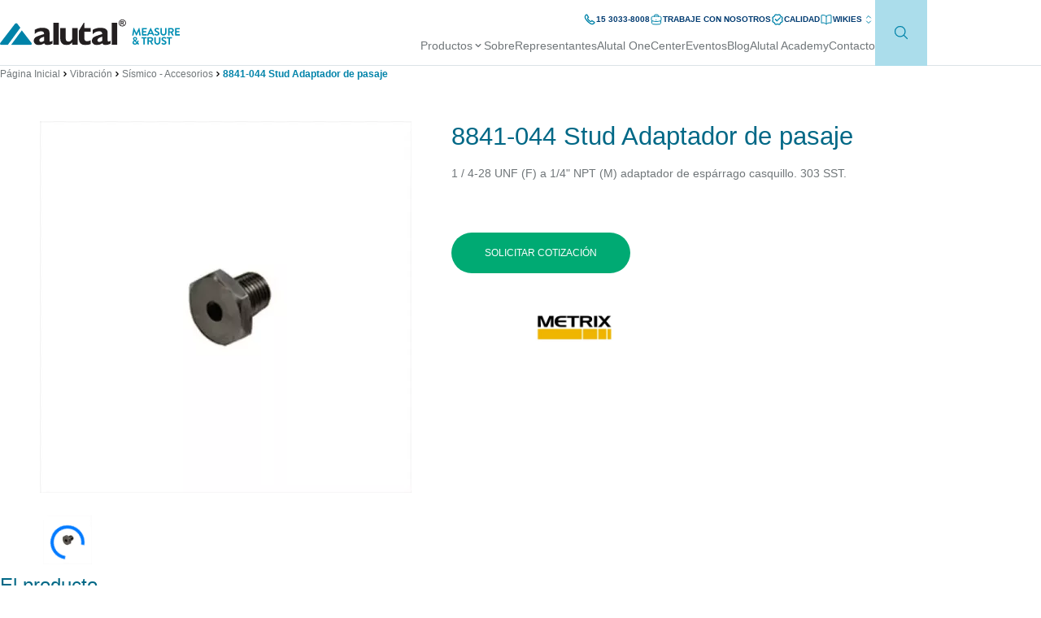

--- FILE ---
content_type: text/html; charset=UTF-8
request_url: https://www.alutal.com.br/es/produto/8841044-stud-adapter-bucha/
body_size: 57149
content:

	<!doctype html>
<!--[if lt IE 9]><html class="no-js no-svg ie lt-ie9 lt-ie8 lt-ie7" lang="es-ES"> <![endif]-->
<!--[if IE 9]><html class="no-js no-svg ie ie9 lt-ie9 lt-ie8" lang="es-ES"> <![endif]-->
<!--[if gt IE 9]><!--><html class="no-js no-svg" lang="es-ES"> <!--<![endif]-->
<head>
  <meta charset="UTF-8" />
    <!-- <link rel="stylesheet" href="/wp-content/themes/nexaas_theme/style.css" type="text/css" media="screen" /> -->
  <meta http-equiv="Content-Type" content="text/html; charset=UTF-8" />
  <meta http-equiv="X-UA-Compatible" content="IE=edge">
  <meta name="viewport" content="width=device-width, initial-scale=1" />

  <link rel="apple-touch-icon" href="/wp-content/themes/nexaas_theme/static/images/favicon.webp" />
  <link rel="icon" type="image/png" sizes="192x192" href="/wp-content/themes/nexaas_theme/static/images/favicon.webp" />

  <link rel="author" href="/wp-content/themes/nexaas_theme/humans.txt" />
  <link rel="pingback" href="https://www.alutal.com.br/xmlrpc.php" />
  <link rel="profile" href="https://gmpg.org/xfn/11">

  <style type="text/css">
    progress,sub,sup{vertical-align:baseline}button,hr,input,select{overflow:visible}.hidden,.invisible{visibility:hidden}.clearfix:after,.container:after{clear:both}article,aside,details,figcaption,figure,footer,header,main,menu,nav,section,summary{display:block}audio,canvas,progress,video{display:inline-block}audio:not([controls]){display:none;height:0}[hidden],template{display:none}a{background-color:rgba(0,0,0,0)}abbr[title]{border-bottom:none;text-decoration:underline;-webkit-text-decoration:underline dotted;text-decoration:underline dotted}b,strong{font-weight:bolder}dfn{font-style:italic}h1{margin:.67em 0}mark{background-color:#ff0;color:#000}small{font-size:80%}sub,sup{font-size:75%;line-height:0;position:relative}sub{bottom:-0.25em}sup{top:-0.5em}img{border-style:none}svg:not(:root){overflow:hidden}code,kbd,pre,samp{font-family:monospace,monospace;font-size:1em}figure{margin:1em 40px}hr{box-sizing:content-box;height:0}button,input,select,textarea{font:inherit;margin:0}optgroup{font-weight:700}button,select{text-transform:none}[type=button],[type=reset],[type=submit],button{cursor:pointer}[disabled]{cursor:default}[type=reset],[type=submit],button,html [type=button]{-webkit-appearance:button}button::-moz-focus-inner,input::-moz-focus-inner{border:0;padding:0}button:-moz-focusring,input:-moz-focusring{outline:ButtonText dotted 1px}fieldset{border:1px solid silver;margin:0 2px;padding:.35em .625em .75em}legend{box-sizing:border-box;color:inherit;display:table;max-width:100%;padding:0;white-space:normal}textarea{overflow:auto}[type=checkbox],[type=radio]{box-sizing:border-box;padding:0}[type=number]::-webkit-inner-spin-button,[type=number]::-webkit-outer-spin-button{height:auto}.container,body,html{height:100%}[type=search]{-webkit-appearance:textfield}[type=search]::-webkit-search-cancel-button,[type=search]::-webkit-search-decoration{-webkit-appearance:none}.clearfix:after,.clearfix:before{content:" ";display:table}.align-left{text-align:left}.align-center{text-align:center}.align-right{text-align:right}.hidden{display:none !important}html{font-family:sans-serif;-webkit-text-size-adjust:100%;-ms-text-size-adjust:100%;box-sizing:border-box;font-size:62.5%}body{margin:0;font-size:1.6rem;line-height:1.45}*,:after,:before{box-sizing:inherit}.btn,.button,input[type=button],input[type=submit]{background-color:#48a8ce;border:0;border-radius:3px;color:#fff;display:inline-block;line-height:inherit;padding:.7em 1.4em;text-align:center;transition:background-color .2s ease-out;vertical-align:bottom}.btn:hover,.button:hover,input[type=button]:hover,input[type=submit]:hover{background-color:#2b7e9f;color:#fff}.small.btn,.small.button,input.small[type=button],input.small[type=submit]{font-size:1.2rem}.large.btn,.large.button,input.large[type=button],input.large[type=submit]{font-size:1.8rem}.x-large.btn,.x-large.button,input.x-large[type=button],input.x-large[type=submit]{font-size:2.4rem}.alt.btn,.alt.button,input.alt[type=button],input.alt[type=submit]{background-color:#e0e0e0;color:#7c7c7c}.alt.btn:hover,.alt.button:hover,input.alt[type=button]:hover,input.alt[type=submit]:hover{background-color:#bababa}.btn.disabled,.btn[disabled],.button.disabled,.button[disabled],input[type=button][disabled],input[type=submit][disabled]{background-color:#eee;color:#8a8a8a;cursor:not-allowed}.btn.disabled:hover,.btn[disabled]:hover,.button.disabled:hover,.button[disabled]:hover,input[type=button][disabled]:hover,input[type=submit][disabled]:hover{background-color:#eee;color:#8a8a8a}.container{width:100%}.container:after,.container:before{content:" ";display:table}[class*=col-]{box-sizing:border-box;width:100%}.grid,[data-grid]{display:flex;flex-wrap:wrap;width:100%}.grid--row,[data-grid~=row]{flex-direction:row}.grid--row-reverse,[data-grid~=row-reverse]{flex-direction:row-reverse}.grid--column,[data-grid~=column]{flex-direction:column}.grid--column-reverse,[data-grid~=column-reverse]{flex-direction:column-reverse}.grid--wrap,[data-grid~=wrap]{flex-wrap:wrap}.grid--wrap-reverse,[data-grid~=wrap-reverse]{flex-wrap:wrap-reverse}.grid--nowrap,[data-grid~=nowrap]{flex-wrap:nowrap}.grid--left,[data-grid~=left]{justify-content:flex-start}.grid--right,[data-grid~=right]{justify-content:flex-end}.grid--center,[data-grid~=center]{justify-content:center}.grid--between,[data-grid~=space-between]{justify-content:space-between}.grid--around,[data-grid~=space-around]{justify-content:space-around}.grid--va-top,[data-grid~=va-top]{align-items:flex-start}.grid--va-bottom,[data-grid~=va-bottom]{align-items:flex-end}.grid--va-center,[data-grid~=va-center]{align-items:center}.grid--va-baseline,[data-grid~=va-baseline]{align-content:baseline}.grid--ca-stretch,.grid--va-stretch,[data-grid~=va-stretch],[data-grid~=ca-stretch]{align-content:stretch}.grid--ca-top,[data-grid~=ca-top]{align-content:flex-start}.grid--ca-bottom,[data-grid~=ca-bottom]{align-content:flex-end}.grid--ca-center,[data-grid~=ca-center]{align-content:center}.grid--ca-space-around,[data-grid~=ca-space-around]{align-content:space-around}.grid--ca-space-between,[data-grid~=ca-space-between]{align-content:space-between}.grid--center-center,[data-grid~=center-center]{justify-content:center;align-content:center;align-items:center;min-height:100%}.grid--center-center>*,[data-grid~=center-center]>*{display:flex;flex-direction:column;justify-content:center}.form[data-form~=horizontal],.row{display:-ms-flexbox}.push-left{order:-100 !important}.push-right{order:100 !important}.form .row,.row{-webkit-flex-wrap:wrap}.col-1,[data-col~="1"]{width:8.33333%}.col-2,[data-col~="2"]{width:16.66667%}.col-3,[data-col~="3"]{width:25%}.col-4,[data-col~="4"]{width:33.33333%}.col-5,[data-col~="5"]{width:41.66667%}.col-6,[data-col~="6"]{width:50%}.col-7,[data-col~="7"]{width:58.33333%}.col-8,[data-col~="8"]{width:66.66667%}.col-9,[data-col~="9"]{width:75%}.col-10,[data-col~="10"]{width:83.33333%}.col-11,[data-col~="11"]{width:91.66667%}.col-12,[data-col~="12"]{width:100%}.col-offset-1{margin-left:8.33333%}.col-offset-2{margin-left:16.66667%}.col-offset-3{margin-left:25%}.col-offset-4{margin-left:33.33333%}.col-offset-5{margin-left:41.66667%}.col-offset-6{margin-left:50%}.col-offset-7{margin-left:58.33333%}.col-offset-8{margin-left:66.66667%}.col-offset-9{margin-left:75%}.col-offset-10{margin-left:83.33333%}.col-offset-11{margin-left:91.66667%}.col-offset-12{margin-left:100%}.row{display:flex;flex-wrap:wrap;width:100%}.h1,.h2,.h3,.h4,.h5,.h6,h1,h2,h3,h4,h5,h6{font-weight:600;margin-bottom:1rem;margin-top:0}.h1,h1{font-size:3.6rem;line-height:1.3}.h2,h2{font-size:3rem;line-height:1.35}.h3,h3{font-size:2.4rem;line-height:1.45}.h4,h4{font-size:1.8rem;line-height:1.6}.h5,h5{font-size:1.4rem;line-height:1.75}.h6,h6{font-size:1.2rem;line-height:1.9}mark{background:rgba(72,168,206,.16);padding:.2em}a{color:#48a8ce;text-decoration:none}a:active,a:hover{outline-width:0;color:#1a4e63}.form[data-form~=horizontal]{align-items:flex-end;display:flex;flex-wrap:wrap;width:100%}.form[data-form~=horizontal] .field{padding-right:2%}.form[data-form~=horizontal] .field:last-child{padding-right:0}.form .row{display:flex;flex-wrap:wrap;width:100%}.form .row .field{padding-left:2%;padding-right:2%}.form .row .field:first-child{padding-left:0}.form .row .field:last-child{padding-right:0}.form .field{margin-bottom:1em}.form .field label{display:inline-block;margin-bottom:.3rem}.form .field input[type=email],.form .field input[type=password],.form .field input[type=text],.form .field input[type=tel],.form .field input[type=url],.form .field input[type=search],.form .field select,.form .field textarea{background:#fff;border:1px solid #e0e0e0;border-radius:3px;height:3.8rem;padding:.5em;transition:border-color .2s ease-in-out;width:100%}.form .field input[type=checkbox]:focus,.form .field input[type=email]:focus,.form .field input[type=password]:focus,.form .field input[type=text]:focus,.form .field input[type=tel]:focus,.form .field input[type=radio]:focus,.form .field input[type=url]:focus,.form .field input[type=search]:focus,.form .field select:focus,.form .field textarea:focus{border-color:#a0a0a0;outline:0}.form .field textarea{height:auto}.form .field input[type=checkbox]+label,.form .field input[type=radio]+label{margin-left:.25rem;max-width:88%;vertical-align:top}dl dt{font-weight:700}dl dd{margin-left:0}dl.list--horizontal{display:flex;flex-wrap:wrap;width:100%}dl.list--horizontal dt{padding-right:1em;text-align:left;width:30%}dl.list--horizontal dd{width:70%}img,table{width:100%}.list--inline{display:inline-block;padding:0}.list--inline>li{display:inline-block;padding-left:5px;padding-right:5px}.list--inline>li:first-child{padding-left:0}.list--inline>li:last-child{padding-right:0}.form ul,.list--unstyled{list-style:none;margin:0;padding:0}.form ul ul,.list--unstyled ul{padding:0}.form ul li,.list--unstyled li{list-style:none}table td,table th{padding:.5em}table th{text-align:left}table thead th{border-bottom:1px solid #d2d2d2}table tfoot{border-top:1px solid #d2d2d2}table[data-table~=striped] tr:nth-child(even){background:#e5e5e5}img{max-width:100%}img.fixed{width:auto}img.border{border:1px solid #e0e0e0;padding:.2em}img.round{border-radius:100%}@media(-webkit-min-device-pixel-ratio: 2),(-webkit-min-device-pixel-ratio: 192),(min-resolution: 192dppx){.visible-retina{display:block !important}.hidden-retina{display:none !important}.col-retina-1,[data-col-retina~="1"]{width:8.33333%}.col-retina-2,[data-col-retina~="2"]{width:16.66667%}.col-retina-3,[data-col-retina~="3"]{width:25%}.col-retina-4,[data-col-retina~="4"]{width:33.33333%}.col-retina-5,[data-col-retina~="5"]{width:41.66667%}.col-retina-6,[data-col-retina~="6"]{width:50%}.col-retina-7,[data-col-retina~="7"]{width:58.33333%}.col-retina-8,[data-col-retina~="8"]{width:66.66667%}.col-retina-9,[data-col-retina~="9"]{width:75%}.col-retina-10,[data-col-retina~="10"]{width:83.33333%}.col-retina-11,[data-col-retina~="11"]{width:91.66667%}.col-retina-12,[data-col-retina~="12"]{width:100%}.col-retina-offset-1{margin-left:8.33333%}.col-retina-offset-2{margin-left:16.66667%}.col-retina-offset-3{margin-left:25%}.col-retina-offset-4{margin-left:33.33333%}.col-retina-offset-5{margin-left:41.66667%}.col-retina-offset-6{margin-left:50%}.col-retina-offset-7{margin-left:58.33333%}.col-retina-offset-8{margin-left:66.66667%}.col-retina-offset-9{margin-left:75%}.col-retina-offset-10{margin-left:83.33333%}.col-retina-offset-11{margin-left:91.66667%}.col-retina-offset-12{margin-left:100%}}@media screen and (min-width: 720px)and (max-width: 1023px){.visible-medium{display:block !important}.hidden-medium{display:none !important}.col-medium-1,[data-col-medium~="1"]{width:8.33333%}.col-medium-2,[data-col-medium~="2"]{width:16.66667%}.col-medium-3,[data-col-medium~="3"]{width:25%}.col-medium-4,[data-col-medium~="4"]{width:33.33333%}.col-medium-5,[data-col-medium~="5"]{width:41.66667%}.col-medium-6,[data-col-medium~="6"]{width:50%}.col-medium-7,[data-col-medium~="7"]{width:58.33333%}.col-medium-8,[data-col-medium~="8"]{width:66.66667%}.col-medium-9,[data-col-medium~="9"]{width:75%}.col-medium-10,[data-col-medium~="10"]{width:83.33333%}.col-medium-11,[data-col-medium~="11"]{width:91.66667%}.col-medium-12,[data-col-medium~="12"]{width:100%}.col-medium-offset-1{margin-left:8.33333%}.col-medium-offset-2{margin-left:16.66667%}.col-medium-offset-3{margin-left:25%}.col-medium-offset-4{margin-left:33.33333%}.col-medium-offset-5{margin-left:41.66667%}.col-medium-offset-6{margin-left:50%}.col-medium-offset-7{margin-left:58.33333%}.col-medium-offset-8{margin-left:66.66667%}.col-medium-offset-9{margin-left:75%}.col-medium-offset-10{margin-left:83.33333%}.col-medium-offset-11{margin-left:91.66667%}.col-medium-offset-12{margin-left:100%}}@media screen and (min-width: 1024px){.visible-large{display:block !important}.hidden-large{display:none !important}.col-large-1,[data-col-large~="1"]{width:8.33333%}.col-large-2,[data-col-large~="2"]{width:16.66667%}.col-large-3,[data-col-large~="3"]{width:25%}.col-large-4,[data-col-large~="4"]{width:33.33333%}.col-large-5,[data-col-large~="5"]{width:41.66667%}.col-large-6,[data-col-large~="6"]{width:50%}.col-large-7,[data-col-large~="7"]{width:58.33333%}.col-large-8,[data-col-large~="8"]{width:66.66667%}.col-large-9,[data-col-large~="9"]{width:75%}.col-large-10,[data-col-large~="10"]{width:83.33333%}.col-large-11,[data-col-large~="11"]{width:91.66667%}.col-large-12,[data-col-large~="12"]{width:100%}.col-large-offset-1{margin-left:8.33333%}.col-large-offset-2{margin-left:16.66667%}.col-large-offset-3{margin-left:25%}.col-large-offset-4{margin-left:33.33333%}.col-large-offset-5{margin-left:41.66667%}.col-large-offset-6{margin-left:50%}.col-large-offset-7{margin-left:58.33333%}.col-large-offset-8{margin-left:66.66667%}.col-large-offset-9{margin-left:75%}.col-large-offset-10{margin-left:83.33333%}.col-large-offset-11{margin-left:91.66667%}.col-large-offset-12{margin-left:100%}}@media screen and (min-width: 1200px){.visible-huge{display:block !important}.hidden-huge{display:none !important}.col-huge-1,[data-col-huge~="1"]{width:8.33333%}.col-huge-2,[data-col-huge~="2"]{width:16.66667%}.col-huge-3,[data-col-huge~="3"]{width:25%}.col-huge-4,[data-col-huge~="4"]{width:33.33333%}.col-huge-5,[data-col-huge~="5"]{width:41.66667%}.col-huge-6,[data-col-huge~="6"]{width:50%}.col-huge-7,[data-col-huge~="7"]{width:58.33333%}.col-huge-8,[data-col-huge~="8"]{width:66.66667%}.col-huge-9,[data-col-huge~="9"]{width:75%}.col-huge-10,[data-col-huge~="10"]{width:83.33333%}.col-huge-11,[data-col-huge~="11"]{width:91.66667%}.col-huge-12,[data-col-huge~="12"]{width:100%}.col-huge-offset-1{margin-left:8.33333%}.col-huge-offset-2{margin-left:16.66667%}.col-huge-offset-3{margin-left:25%}.col-huge-offset-4{margin-left:33.33333%}.col-huge-offset-5{margin-left:41.66667%}.col-huge-offset-6{margin-left:50%}.col-huge-offset-7{margin-left:58.33333%}.col-huge-offset-8{margin-left:66.66667%}.col-huge-offset-9{margin-left:75%}.col-huge-offset-10{margin-left:83.33333%}.col-huge-offset-11{margin-left:91.66667%}.col-huge-offset-12{margin-left:100%}}@media screen and (max-width: 719px){.visible-small{display:block !important}.hidden-small{display:none !important}.col-1,.col-10,.col-11,.col-12,.col-2,.col-3,.col-4,.col-5,.col-6,.col-7,.col-8,.col-9,[data-col~="1"],[data-col~="2"],[data-col~="3"],[data-col~="4"],[data-col~="5"],[data-col~="6"],[data-col~="7"],[data-col~="8"],[data-col~="9"],[data-col~="10"],[data-col~="11"],[data-col~="12"]{width:100%}.col-small-1,[data-col-small~="1"]{width:8.33333%}.col-small-2,[data-col-small~="2"]{width:16.66667%}.col-small-3,[data-col-small~="3"]{width:25%}.col-small-4,[data-col-small~="4"]{width:33.33333%}.col-small-5,[data-col-small~="5"]{width:41.66667%}.col-small-6,[data-col-small~="6"]{width:50%}.col-small-7,[data-col-small~="7"]{width:58.33333%}.col-small-8,[data-col-small~="8"]{width:66.66667%}.col-small-9,[data-col-small~="9"]{width:75%}.col-small-10,[data-col-small~="10"]{width:83.33333%}.col-small-11,[data-col-small~="11"]{width:91.66667%}.col-small-12,[data-col-small~="12"]{width:100%}.col-small-offset-1{margin-left:8.33333%}.col-small-offset-2{margin-left:16.66667%}.col-small-offset-3{margin-left:25%}.col-small-offset-4{margin-left:33.33333%}.col-small-offset-5{margin-left:41.66667%}.col-small-offset-6{margin-left:50%}.col-small-offset-7{margin-left:58.33333%}.col-small-offset-8{margin-left:66.66667%}.col-small-offset-9{margin-left:75%}.col-small-offset-10{margin-left:83.33333%}.col-small-offset-11{margin-left:91.66667%}.col-small-offset-12{margin-left:100%}.form .row .field{padding-left:0;padding-right:0}table[data-table~=responsive] th,table[data-table~=responsive] thead{display:none}table[data-table~=responsive] tbody tr{border-bottom:1px solid #d2d2d2;display:block}table[data-table~=responsive] tbody tr:last-child{border-bottom:0}table[data-table~=responsive] tbody td{display:block;margin-left:8em}table[data-table~=responsive] tbody td::before{content:attr(data-th) ": ";display:inline-block;font-weight:700;margin-left:-8em;min-width:8em}table[data-table~=responsive] tfoot td{display:block}}.toastify{padding:12px 20px;color:#fff;display:inline-block;box-shadow:0 3px 6px -1px rgba(0,0,0,.12),0 10px 36px -4px rgba(77,96,232,.3);background:linear-gradient(135deg, #73a5ff, #5477f5);position:fixed;opacity:0;transition:all .4s cubic-bezier(0.215, 0.61, 0.355, 1);border-radius:2px;cursor:pointer;text-decoration:none;max-width:calc(50% - 20px);z-index:2147483647}.toastify.on{opacity:1}.toast-close{background:0 0;border:0;color:#fff;cursor:pointer;font-family:inherit;font-size:1em;opacity:.4;padding:0 5px}.toastify-right{right:15px}.toastify-left{left:15px}.toastify-top{top:-150px}.toastify-bottom{bottom:-150px}.toastify-rounded{border-radius:25px}.toastify-avatar{width:1.5em;height:1.5em;margin:-7px 5px;border-radius:2px}.toastify-center{margin-left:auto;margin-right:auto;left:0;right:0;max-width:fit-content;max-width:-moz-fit-content}@media only screen and (max-width: 360px){.toastify-left,.toastify-right{margin-left:auto;margin-right:auto;left:0;right:0;max-width:-moz-fit-content;max-width:fit-content}}html,body{height:100%;scroll-behavior:smooth}html{scroll-padding-top:var(--header-height, 0)}html body{overflow-x:hidden;padding-top:var(--header-height, 0)}*{outline-color:rgba(0,0,0,0);box-sizing:border-box;font-display:swap}.cf7-recaptcha-modal{opacity:0;visibility:hidden;z-index:99;left:0;top:0;position:fixed;background:rgba(0,0,0,.3764705882);width:min(100%,100dvw);height:min(100%,100dvh);gap:12px;display:flex;align-items:center;flex-flow:column nowrap;justify-content:center}.cf7-recaptcha-modal--show{opacity:1;visibility:visible}.w-full{width:100%}.h-full{height:100%}.fit-content{width:-moz-fit-content;width:fit-content}.d-grid{display:grid}.d-block{display:block}.d-contents{display:contents}.d-none{display:none}.grow-0{flex-grow:0}.shrink-0{flex-shrink:0}.grow-1{flex-grow:1}.shrink-1{flex-shrink:1}.radius-1{border-radius:4px}.border-none{border:0 none}.m-0{margin:0}.mt-auto{margin-top:auto}.ms-auto{margin-left:auto}.me-auto{margin-right:auto}.mt-2{margin-top:10px}.mt-3{margin-top:15px}.mt-4{margin-top:20px}.mt-5{margin-top:25px}.mt-8{margin-top:32px}.ms-3{margin-left:15px}.mx-auto{margin-inline:auto}.p-0{padding:0}.px-0{padding-inline:0}.px-4{padding-inline:16px}.px-6{padding-inline:24px}.object-cover{-o-object-fit:cover;object-fit:cover}.object-contain{-o-object-fit:contain;object-fit:contain}.overflow-hidden{overflow:hidden}.overflow-visible{overflow:visible}.absolute{position:absolute}.relative{position:relative}.fixed{position:fixed}.font-Inter{font-family:Inter,sans-serif}.font-Outfit{font-family:Outfit,sans-serif}.text-center{text-align:center}.uppercase{text-transform:uppercase}.underline{text-decoration:underline}.hover\:underline:hover{text-decoration:underline}.whitespace-nowrap{white-space:nowrap}.u-font-300{font-weight:300}.u-font-400{font-weight:400}.u-font-500{font-weight:500}.u-font-700{font-weight:700}.site-wrapper{padding-inline:clamp(0px,(var(--site-width) - 100%)/2 + 24px,24px)}.site-delimiter{width:min(100%,var(--site-width))}.cursor-pointer{cursor:pointer}ul,li{list-style:none}.hero+*{margin:var(--adjascentElementMargin, 38px) 0 0}.hero__wrapper{height:clamp(349px,93.067vw,657px)}.hero__picture{z-index:1}.hero__content{margin:-39px auto 0;width:calc(100% - 32px);padding:30px 33px 25px 30px;aspect-ratio:1/.9853;z-index:2;background-color:#001d37}.hero__title{line-height:1.48;font-size:clamp(2.4rem,1.7627rem + 1.6993vw,3.7rem)}.hero__title--clamplines{text-overflow:ellipsis;display:-webkit-box;-webkit-line-clamp:2;-webkit-box-orient:vertical}.hero__label,.hero__content{color:#fff}.hero__description{font-size:1.6rem;line-height:1.64}.hero__label{font-size:1.2rem;line-height:1.64}.hero__arrow{width:36px;height:36px}.toastify.toast{gap:12px;display:flex;align-items:center;flex-flow:row nowrap;width:-moz-fit-content;width:fit-content;max-width:calc(100% - 48px);padding:15px;border-radius:6px;font:400 1.4rem/1.5 "Inter",sans-serif}.toastify.toast--success{background:#00aa73}.toastify.toast--invalid{background:#c74a4a}.toastify.toast .toast-close{margin:0}[v-cloak]{display:none}.list-move,.list-enter-active,.list-leave-active{transition:all .4s ease-in-out}.list-enter-from,.list-leave-to{opacity:0;transform:scale(0.8)}.list-leave-active{position:absolute}.slide-move,.slide-enter-active,.slide-leave-active{transition:all .5s ease-in-out}.slide-enter-from,.slide-leave-to{opacity:0}.slide-enter-from{transform:translate(0, -20px)}.slide-leave-to{transform:translate(0, 20px)}.slide-leave-active{position:absolute}.breadcrumb{margin:15px 0 0}.breadcrumb__and,.breadcrumb__anchor{line-height:2;font-size:1.2rem;color:var(--anchor-color, #707679)}.breadcrumb__anchor--current{--anchor-color: #0083A9}.breadcrumb__chevron{margin-inline:3px;width:12px;height:12px}.breadcrumb__chevron svg{width:100%;height:100%}.breadcrumb__and{--anchor-color: #000;margin-inline:4px}.single-product-slide{border-radius:var(--radius, 4px);border:solid 1px var(--borderColor, #E3E8EC);background-color:var(--backgroundColor, #fefefe)}.single-product-slide.swiper-slide{width:min(275px,100%);height:239px}.single-product-slide__image{aspect-ratio:1/.563636}.single-product-slide__caption{font-size:1.2rem;line-height:1.64;color:var(--textColor, #3975AA)}.smallhero{background:var(--smallhero-background, #F0F3F5) var(--smallhero-image) calc(100vw - 120px) center no-repeat}.smallhero__wrapper{min-height:190px;padding-block:24px}.smallhero__title{color:#006886;font-size:3.7rem;line-height:1.25}.smallhero__route{gap:15px;margin-block:24px 0;width:-moz-fit-content;width:fit-content;height:36px;font-size:1.2rem;line-height:1.64}.smallhero__route,.smallhero__route:hover{color:#006886}.smallhero__description{width:70%;margin:15px 0 0;color:#707679;font-size:1.6rem;line-height:1.64}.smallhero__arrow{aspect-ratio:1}@media(min-width: 768px){.smallhero{background:var(--smallhero-background, #F0F3F5) var(--smallhero-image) calc(100vw - (100vw - min(100vw,1140px))/2 - 160px) center no-repeat}.smallhero__title{width:min(100%,min(100vw,1140px) - 160px)}.smallhero__description{width:65%}}.swiper-slide:last-of-type{margin-right:0 !important}.swiper-navigation-arrow{z-index:2;display:none;top:var(--verticalArrowTopAdjust, 50%);transform:translate(calc((100% + 20px) * var(--direction, -1)), -50%)}.swiper-navigation-arrow--prev{--direction: -1;left:0}.swiper-navigation-arrow--next{--direction: 1;right:0}.swiper-pagination-dots{margin-block:32px 0}.swiper-pagination-dots.swiper-pagination-bullets{position:relative;width:100% !important}.swiper-pagination-dots .swiper-pagination-bullet{--swiper-pagination-bullet-width: 25px;--swiper-pagination-bullet-height: 1px;--swiper-pagination-bullet-border-radius: 0;--swiper-pagination-bullet-horizontal-gap: 2px;--swiper-pagination-color: #00AA73;--swiper-pagination-bullet-inactive-color: #729FC7;transition:all .2s ease-in-out}.swiper-pagination-dots .swiper-pagination-bullet-active{--swiper-pagination-bullet-width: 50px;--swiper-pagination-bullet-height: 2px}.calculators{background-color:#f0f3f5;margin-top:var(--marginTop, 0)}.calculators__wrapper{padding-top:var(--paddingTop, 44px)}.calculators__name,.calculators__title{font-size:2rem;line-height:1.48}.calculators__title{color:#707679;width:min(100%,509px)}.calculators__cards{gap:30px;margin-top:var(--gapFromTop, 44px)}.calculators__cards::after{--height: clamp(49px, 12.5438vw, 143px);z-index:1;content:"";top:100%;left:50%;position:absolute;transform:translate(-50%, calc(var(--height) * -1));background-color:#fff;width:100vw;height:var(--height)}.calculators__card{z-index:2;padding-block:24px 42px;width:min(100%,555px);height:var(--cardHeight, auto)}.calculators__card:nth-child(1){background-color:#28c0ec}.calculators__card:nth-child(2){background-color:#72bfd5}.calculators__name{color:var(--card-title-color, #00303E)}.calculators__description{color:#fff}.specialist{margin:75px 0 0}.specialist__figure{aspect-ratio:1/var(--aspectY, 0.6)}.specialist__card{background-color:#003b71;padding:37px clamp(24px,6.4vw,50px) 45px}.specialist__title{color:#fff;font-size:2rem;line-height:1.48}.specialist__description{color:#729fc7;font-size:1.4rem;line-height:1.64}.specialist__route{margin-top:42px}.specialist__label{color:#fff;font-size:1.2rem;line-height:1.64;letter-spacing:.15rem}.footer{background-color:#002c54;margin-top:var(--margin-top, -68px)}.footer__wrapper{padding-inline:clamp(0px,(1302px - 100%)/2 + 24px,24px);width:min(100%,1302px);padding-block:var(--padding-block, 118px 105px)}.footer__group{height:var(--group-height, auto)}.footer__group+.footer__group{margin-top:21px}.footer__group.footer__group--socialmedia{margin-top:80px}.footer__route,.footer__group-name{line-height:1.64}.footer__group-name{color:#fff;font-size:1.6rem}.footer__route{font-size:1.4rem}.footer__route,.footer__route:hover{color:#3975aa}.footer__route+.footer__route{margin-top:10px}.footer__social-list{gap:16px}.footer__social-icon{width:var(--icon-size, 50px);height:var(--icon-size, 50px)}.footer__stamp-list{margin:37px 0 0}.footer__stamp-icon--gptw{width:70px}.features__wrapper{gap:20px}.feature{border-radius:5px;background-color:#f0f3f5;width:min(100%,259px);height:145px}.feature__wrapper{gap:19px;padding:15px 17px}.feature__icon{aspect-ratio:1;width:min(60px,26.66667%);flex:0 0 min(60px,26.66667%);border-radius:50%;background-color:#00aa73}.feature__content{flex:1}.feature__name{color:#004b8d;font-size:3.1rem;line-height:1.25}.feature__label{margin-block:auto;color:#707679;font-size:1.6rem;line-height:1.48;text-overflow:ellipsis;display:-webkit-box;-webkit-line-clamp:3;-webkit-box-orient:vertical}.paginator{margin:47px 0 45px}.paginator__list{padding:0;gap:2px;list-style:none}.paginator__item--prev{margin-inline:0 19px;transform:rotate(180deg)}.paginator__item--next{margin-inline:19px 0}.paginator__route{font-size:1.6rem;line-height:1.64;color:#707679;border-radius:3px;width:40px;height:40px;background-color:var(--item-background, transparent);transition:all .2s ease-in-out}.paginator__route.paginator__route:hover,.paginator__route--selected{--item-background: #00AA73;color:#fff}.paginator__arrow{border-radius:36px;width:36px;height:36px;border:solid 1px var(--arrow-color, #72BFD5)}.paginator__arrow:hover{--arrow-color: #707679}.paginator__arrow,.paginator__arrow svg{transition:all .2s ease-in-out}.paginator__arrow svg{width:20px;height:20px;color:var(--arrow-color, #72BFD5)}.newsletter .wpcf7-spinner,.newsletter .wpcf7-not-valid-tip,.newsletter .wpcf7-response-output,.newsletter .screen-reader-response{display:none}.newsletter__wrapper{border-radius:4px;padding:23px 35px 47px;background-color:#004b8d}.newsletter__title{color:#39a1bf;font-size:2rem;line-height:1.48}.newsletter__form{margin-top:16px}.newsletter__form .wpcf7-form{display:flex;flex-direction:var(--form-flex-direction, column)}.newsletter__field+.newsletter__field{margin:24px 0 0}.newsletter__name{color:#fff;font-size:.9rem;line-height:1.64}.newsletter__input{margin:7px 0 0}.newsletter__input input{padding-inline:17px;outline-color:rgba(0,0,0,0);width:100%;height:50px;font-size:.9rem;line-height:1.64}.newsletter__input input::-moz-placeholder{color:#707679}.newsletter__input input,.newsletter__input input::placeholder{color:#707679}.newsletter__input .wpcf7-form-control-wrap{display:block}.newsletter__submit[type]{color:#fff;font-size:1.2rem;line-height:1.64;margin:33px auto 0;border-radius:50px;width:min(100%,var(--size, 245px));height:50px}.newsletter__submit[type],.newsletter__submit[type]:hover{background-color:#00aa73}@media(max-width: 991px){.hero+*{--adjascentElementMargin: 323px}}@media(min-width: 992px){.hero__wrapper{height:min(100vh - var(--header-height),611px)}.hero__content{width:486px;aspect-ratio:1/.6913;margin:0;top:50%;position:absolute;transform:translate(0, -50%);left:max((100% - var(--site-width))/2,150px);background-color:#0A0A0Abf}.calculators{--marginTop: -30px;--gapFromTop: 32px;--paddingTop: 132px}.calculators__title{width:min(44.6491%,509px)}.calculators__card{--cardHeight: 376px;justify-content:center;padding:46px 31px 49px 41px}.calculators__name{width:max(77.2972%,429px);height:78px}.swiper-navigation-arrow{display:initial}.specialist__figure{--aspectY: .5517}.specialist__card{left:0;bottom:-35px;position:absolute;width:555px;height:290px}.footer{--margin-top: -84px;--padding-block: 144px 76px}.footer__wrapper{height:650px;display:block;-moz-column-count:4;column-count:4}.footer__group{--group-height: 100%}.footer__group+.footer__group{margin:0}.footer__group--join{--group-height: 50%}.footer__group--socialmedia{display:flex;flex-flow:column nowrap}.footer__social-list{flex-flow:row nowrap}.footer__social-icon{--icon-size: 24px}.footer__stamp-list{top:20px;margin:0}.newsletter__wrapper{height:177px;padding:41px 42px 40px;gap:30px;flex-flow:row nowrap}.newsletter__title{display:flex;align-items:center;text-align:initial;width:min(42.8947%,375px)}.newsletter__form{--form-flex-direction: row;margin:0;flex-grow:1;width:57.105263%}.newsletter__form .wpcf7-form{align-items:flex-end}.newsletter__field{width:min(100%,226px)}.newsletter__field+.newsletter__field{margin:0 0 0 30px}.newsletter__submit[type]{--size: 145px;margin:0 0 0 24px}}.searchmodal{z-index:99;top:50%;left:50%;transform:translate(-50%, -50%);width:min(480px,100% - 25px);height:auto;transition:all .2s ease-in-out}.searchmodal,.searchmodal__backdrop{opacity:0;visibility:hidden}.searchmodal--visible,.searchmodal__backdrop--visible{opacity:1;visibility:visible;transition:all .2s ease-in-out}.searchmodal__wrapper{padding:16px;border-radius:8px;background-color:#fff}.searchmodal__form{gap:12px}.searchmodal__field{gap:8px}.searchmodal__input{height:40px;padding-inline:12px}.searchmodal__submit{color:#fff;border-radius:4px;margin-inline:auto 0;background-color:#00aa73;width:120px;height:40px}.searchmodal__backdrop{z-index:98;top:0;left:0;width:100%;height:100%;background-color:#0A0A0A80;transition-delay:.2s}.header{top:0;left:0;z-index:99;background-color:#fff;border-bottom:solid 1px #dce3e7}.header__wrapper{width:min(100%,var(--site-width));height:var(--header-height)}.header__brand{width:min(42.67vw,222px)}.header__searchbtn{flex:0 0 64px;margin-inline:20px 0;width:64px;height:64px;background-color:#abddeb}.header__searchbtn svg{color:#0083a9;width:20px;height:20px}.hamburger{--size: 24px;gap:3px;flex:0 0 var(--size);width:var(--size);height:var(--size)}.hamburger__dash{background-color:#171717;width:calc(100% - 6px);height:2px}.mobilemenu{height:calc(100dvh - var(--header-height));background-color:#fff;transition:opacity .4s ease-in-out,top .4s ease-in-out,visibility 0s .4s ease-in-out}.mobilemenu__actionlist{list-style:none}.mobilemenu__actionitem{height:61px;flex:0 0 25%;border:solid 1px #abddeb}.mobilemenu__actionitem--trigger{color:#0083a9;background-color:#abddeb}.mobilemenu__actionitem--trigger svg{width:32px;height:32px}.mobilemenu__actionicon{color:#0083a9}.mobilemenu__actionlabel{color:#0083a9;font-size:1rem;line-height:1.64}.mobilemenu__actionlabel--iconless{font-size:1.2rem}.mobilemenu__navigation--level2{background-color:#f5fdff}.sublevel,.sublevel__content{list-style:none}.grouplist{padding-block:21px;background-color:#fff}.grouplist__route{height:35px;color:#707679;font-size:1.6rem}@media(max-width: 1023px){.header__searchbtn{display:none}.mobilemenu{z-index:9999;top:0;left:0;opacity:0;visibility:hidden}.mobilemenu--visible{opacity:1;visibility:visible;top:var(--header-height);transition:opacity .4s ease-in-out,top .4s ease-in-out,visibility 0s}.mobilemenu__actions{display:none}.mobilemenu__navigation{height:calc(100% - 61px);overflow-x:hidden;overflow-y:scroll;scrollbar-gutter:stable}.mobilemenu__item{--arrow-rotate: 180deg;--border-color: #E5F3FF;display:grid;grid-template-rows:54px 1fr}.mobilemenu__item:not(:first-of-type){border-top:solid 1px var(--border-color)}.mobilemenu__item--collapsed,.mobilemenu__item--childrenless{--level-color: #004B8D;--level-background: transparent}.mobilemenu__item--collapsed{--arrow-rotate: 0deg;grid-template-rows:54px 0fr}.mobilemenu__level{height:54px;transition:all .4s ease-in-out;background-color:var(--level-background, #E5FFF7)}.mobilemenu__level:not(:last-of-type){border-top:solid 1px var(--border-color)}.mobilemenu__item,.mobilemenu__arrow,.mobilemenu__label{transition:all .4s ease-in-out}.mobilemenu__label,.mobilemenu__arrow{color:var(--level-color, #00AA73)}.mobilemenu__label{font:500 2rem/1.48 "Outfit",sans-serif}.mobilemenu__arrow{width:20px;height:20px;transform:rotate(var(--arrow-rotate, 0deg))}.sublevel__item{border-top:solid 1px #e5f3ff;grid-template-rows:54px 1fr}.sublevel__item--collapsed{--label-color: #004B8D;--subitem-background: #F5FDFF;--subitem-arrow-rotate: 0deg;grid-template-rows:54px 0fr}.sublevel__item,.sublevel__group,.sublevel__label,.sublevel__arrow,.sublevel__arrow svg{transition:all .4s ease-in-out}.sublevel__group{height:54px;background-color:var(--subitem-background, #004B8D)}.sublevel__label{font-size:2rem;line-height:1.48;color:var(--label-color, #ffffff)}.sublevel__arrow{width:20px;height:20px;transform:rotate(var(--subitem-arrow-rotate, 180deg))}.sublevel__arrow svg{width:100%;height:100%;color:var(--label-color, #ffffff)}.sublevel__contentitem a{color:#707679;font-size:1.6rem;line-height:1.64;padding:6px 0}}@media(min-width: 1024px){.hamburger,.mobilemenu__actionlist{display:none}.mobilemenu{position:relative;width:-moz-fit-content;width:fit-content;height:100%}.mobilemenu__level,.mobilemenu__navigation{flex-flow:row nowrap}.mobilemenu__navigation{gap:19px;height:50%}.mobilemenu__item{position:relative;width:-moz-fit-content;width:fit-content;height:100%}.mobilemenu__item:not(.mobilemenu__item--mobonly){display:block}.mobilemenu__item:hover{--label-color: #00AA73}.mobilemenu__item:hover .mobilemenu__arrow{transform:rotate(180deg)}.mobilemenu__item.mobilemenu__item--mobonly{display:none}.mobilemenu__level{padding:0;cursor:pointer;width:-moz-fit-content;width:fit-content;height:100%}.mobilemenu__label,.mobilemenu__arrow{transition:all .4s ease-in-out}.mobilemenu__label{font-size:1.4rem;line-height:1.64;color:var(--label-color, #707679)}.mobilemenu__arrow{width:14px;height:14px;color:var(--label-color, #707679)}.mobilemenu__arrow svg{width:100%;height:100%}.mobilemenu__actions{gap:16px;margin:0 0 0 auto;width:-moz-fit-content;width:fit-content;height:50%}.mobilemenu__actions a{gap:5px}.mobilemenu__actionsicon{color:#0083a9}.mobilemenu__actionsicon,.mobilemenu__actionsicon svg{width:16px;height:16px}.mobilemenu__actionlabel{color:#003b71}.sublevel{left:50%;z-index:999;position:fixed;top:calc(var(--header-height) + 50px);transform:translateX(-50%);width:min(100dvw,1420px);height:491px;background-color:var(--sublevel-background, #ffffff);opacity:0;visibility:hidden;transition:opacity .4s ease-in-out,visibility 0s .4s,top .4s ease-in-out;flex-flow:row nowrap;border-top:solid 1px #72d4b5}.sublevel:hover,.mobilemenu__level:hover+.sublevel{opacity:1;visibility:visible;top:var(--header-height);transition:opacity .4s ease-in-out,visibility 0s,top .4s ease-in-out}.sublevel__arrow{display:none}.sublevel__item{display:flex;flex-flow:column nowrap;flex:3 0 0;width:var(--width, min(100%, 248px));padding-block:14px 0}.sublevel__item:not(:first-child){--size: 2;--width: min(100%, 521px)}.sublevel__item:last-child{background-color:#f0f3f5}.sublevel__group{height:30px}.sublevel__label{display:flex;width:100%;height:100%;color:#004b8d;font-size:1.6rem;line-height:1.48;border-bottom:solid 1px #e5f3ff}.sublevel__content{flex:1;padding-block:10px;gap:5px;display:flex;flex-flow:column wrap}.sublevel__contentitem{width:50%}.sublevel__contentitem,.sublevel__contentitem a{color:#707679;font-size:1.4rem;line-height:1.64}}.language-overlay{inset:0;z-index:998;width:100%;height:100%;background-color:#17171733;opacity:0;visibility:hidden}.modal{top:50%;left:50%;transform:translate(-50%, var(--modal-x-translation, -40%));z-index:999;border-radius:8px;background-color:#fff;width:min(270px,100%);height:auto;opacity:0;visibility:hidden;transition:all .2s ease-in-out,visibility 0s .2s}.modal--visible{--modal-x-translation: -50%;opacity:1;visibility:visible;transition:all .2s ease-in-out,visibility 0s}.modal--visible+.language-overlay{opacity:1;visibility:visible}.modal__wrapper{padding:12px}.modal__langlist{gap:16px;margin-block:16px 0}.modal__figure{width:50px;height:auto}.modal__figure img{width:100%;height:100%}:root{--site-width: 1140px;--header-height: 64px}/*# sourceMappingURL=main.min.css.map */  </style>

  <link rel="preconnect" href="https://fonts.googleapis.com">
  <link rel="preconnect" href="https://fonts.gstatic.com" crossorigin>
  <link href="https://fonts.googleapis.com/css2?family=Inter:wght@400;500;600;700&family=Outfit:wght@300;400;500;600;700&display=swap" rel="stylesheet" id="google-fonts" disabled />

  <link rel="preconnect" href="//googletagmanager.com" />
  <link rel="preconnect" href="//snap.licdn.com" />
  <link rel="preconnect" href="//px.ads.linkedin.com" />
  <link rel="preconnect" href="//script.hotjar.com" />
  <link rel="preconnect" href="//www.google-analytics.com" />

  <link rel="dns-prefetch" href="https://www.googletagmanager.com/" />
  <link href="https://www.googletagmanager.com/gtm.js?id=GTM-NLMK3X" rel="preload" as="script" />

  <link
    as="image"
    rel="preload"
    href="/wp-content/themes/nexaas_theme/static/images/brand.svg"
  />

  <script defer src="/wp-content/themes/nexaas_theme/static/js/toastify.min.js" type="pmdelayedscript" data-cfasync="false" data-no-optimize="1" data-no-defer="1" data-no-minify="1"></script>
  
  <meta name='robots' content='index, follow, max-image-preview:large, max-snippet:-1, max-video-preview:-1' />
<link rel="alternate" href="https://www.alutal.com.br/br/produto/8841044-stud-adapter-bucha/" hreflang="pt" />
<link rel="alternate" href="https://www.alutal.com.br/en/produto/8841044-stud-adapter-bucha/" hreflang="en" />
<link rel="alternate" href="https://www.alutal.com.br/es/produto/8841044-stud-adapter-bucha/" hreflang="es" />

	<!-- This site is optimized with the Yoast SEO Premium plugin v25.5 (Yoast SEO v25.5) - https://yoast.com/wordpress/plugins/seo/ -->
	<title>8841-044 Stud Adaptador de pasaje</title>
	<meta name="description" content="1 / 4-28 UNF (F) a 1/4&quot; NPT (M) adaptador de espárrago casquillo. 303 SST." />
	<link rel="canonical" href="https://www.alutal.com.br/es/produto/8841044-stud-adapter-bucha/" />
	<meta property="og:locale" content="es_ES" />
	<meta property="og:locale:alternate" content="pt_BR" />
	<meta property="og:locale:alternate" content="en_US" />
	<meta property="og:type" content="article" />
	<meta property="og:title" content="8841-044 Stud Adaptador de pasaje" />
	<meta property="og:description" content="1 / 4-28 UNF (F) a 1/4&quot; NPT (M) adaptador de espárrago casquillo. 303 SST." />
	<meta property="og:url" content="https://www.alutal.com.br/es/produto/8841044-stud-adapter-bucha/" />
	<meta property="og:site_name" content="Alutal Measure &amp; Trust" />
	<meta property="article:publisher" content="https://www.facebook.com/AlutalControlesIndustriais/" />
	<meta property="article:modified_time" content="2024-02-04T04:31:49+00:00" />
	<meta property="og:image" content="https://www.alutal.com.br/wp-content/uploads/2023/06/8841-044-stud-adapter-bushing-5413.webp" />
	<meta property="og:image:width" content="768" />
	<meta property="og:image:height" content="768" />
	<meta property="og:image:type" content="image/webp" />
	<meta name="twitter:card" content="summary_large_image" />
	<script type="application/ld+json" class="yoast-schema-graph">{"@context":"https://schema.org","@graph":[{"@type":"WebPage","@id":"https://www.alutal.com.br/es/produto/8841044-stud-adapter-bucha/","url":"https://www.alutal.com.br/es/produto/8841044-stud-adapter-bucha/","name":"8841-044 Stud Adaptador de pasaje","isPartOf":{"@id":"https://www.alutal.com.br/es/#website"},"primaryImageOfPage":{"@id":"https://www.alutal.com.br/es/produto/8841044-stud-adapter-bucha/#primaryimage"},"image":{"@id":"https://www.alutal.com.br/es/produto/8841044-stud-adapter-bucha/#primaryimage"},"thumbnailUrl":"https://www.alutal.com.br/wp-content/uploads/2023/06/8841-044-stud-adapter-bushing-5413.webp","datePublished":"2023-12-18T22:33:27+00:00","dateModified":"2024-02-04T04:31:49+00:00","description":"1 / 4-28 UNF (F) a 1/4\" NPT (M) adaptador de espárrago casquillo. 303 SST.","breadcrumb":{"@id":"https://www.alutal.com.br/es/produto/8841044-stud-adapter-bucha/#breadcrumb"},"inLanguage":"es","potentialAction":[{"@type":"ReadAction","target":["https://www.alutal.com.br/es/produto/8841044-stud-adapter-bucha/"]}]},{"@type":"ImageObject","inLanguage":"es","@id":"https://www.alutal.com.br/es/produto/8841044-stud-adapter-bucha/#primaryimage","url":"https://www.alutal.com.br/wp-content/uploads/2023/06/8841-044-stud-adapter-bushing-5413.webp","contentUrl":"https://www.alutal.com.br/wp-content/uploads/2023/06/8841-044-stud-adapter-bushing-5413.webp","width":768,"height":768},{"@type":"BreadcrumbList","@id":"https://www.alutal.com.br/es/produto/8841044-stud-adapter-bucha/#breadcrumb","itemListElement":[{"@type":"ListItem","position":1,"name":"Início","item":"https://www.alutal.com.br/es/"},{"@type":"ListItem","position":2,"name":"8841-044 Stud Adaptador de pasaje"}]},{"@type":"WebSite","@id":"https://www.alutal.com.br/es/#website","url":"https://www.alutal.com.br/es/","name":"Alutal Measure & Trust","description":"A Alutal é reconhecida como líder de mercado através das suas tecnologias precisas e altamente confiáveis para instrumentação e automação industrial.","publisher":{"@id":"https://www.alutal.com.br/es/#organization"},"alternateName":"Alutal","potentialAction":[{"@type":"SearchAction","target":{"@type":"EntryPoint","urlTemplate":"https://www.alutal.com.br/es/?s={search_term_string}"},"query-input":{"@type":"PropertyValueSpecification","valueRequired":true,"valueName":"search_term_string"}}],"inLanguage":"es"},{"@type":"Organization","@id":"https://www.alutal.com.br/es/#organization","name":"Alutal Measure & Trust","alternateName":"Alutal","url":"https://www.alutal.com.br/es/","logo":{"@type":"ImageObject","inLanguage":"es","@id":"https://www.alutal.com.br/es/#/schema/logo/image/","url":"https://www.alutal.com.br/wp-content/uploads/2025/01/alutal.webp","contentUrl":"https://www.alutal.com.br/wp-content/uploads/2025/01/alutal.webp","width":696,"height":696,"caption":"Alutal Measure & Trust"},"image":{"@id":"https://www.alutal.com.br/es/#/schema/logo/image/"},"sameAs":["https://www.facebook.com/AlutalControlesIndustriais/","https://www.linkedin.com/company/alutal-controles-industriais/","https://www.youtube.com/user/AlutalControles/","https://www.instagram.com/alutalbrasil/"],"description":"A Alutal é referência em soluções de automação e instrumentação industrial, com expertise em termopares, sensores e tecnologias de ponta para aplicações precisas e confiáveis. Conheça nossa história e compromisso com a inovação.","email":"vendas@alutal.com.br","telephone":"(15) 3033-8008","legalName":"ALUTAL CONTROLES INDUSTRIAIS LTDA","vatID":"07.092.005/0001-30"}]}</script>
	<!-- / Yoast SEO Premium plugin. -->


<link rel="alternate" title="oEmbed (JSON)" type="application/json+oembed" href="https://www.alutal.com.br/wp-json/oembed/1.0/embed?url=https%3A%2F%2Fwww.alutal.com.br%2Fes%2Fproduto%2F8841044-stud-adapter-bucha%2F" />
<link rel="alternate" title="oEmbed (XML)" type="text/xml+oembed" href="https://www.alutal.com.br/wp-json/oembed/1.0/embed?url=https%3A%2F%2Fwww.alutal.com.br%2Fes%2Fproduto%2F8841044-stud-adapter-bucha%2F&#038;format=xml" />
<style id='wp-img-auto-sizes-contain-inline-css' type='text/css'>
img:is([sizes=auto i],[sizes^="auto," i]){contain-intrinsic-size:3000px 1500px}
/*# sourceURL=wp-img-auto-sizes-contain-inline-css */
</style>
<link rel="stylesheet" id="sib-front-css-css" type="text/css" media="all" data-pmdelayedstyle="https://www.alutal.com.br/wp-content/plugins/mailin/css/mailin-front.css?ver=6.9">
<script type="text/javascript" id="cookie-law-info-js-extra">
/* <![CDATA[ */
var _ckyConfig = {"_ipData":[],"_assetsURL":"https://www.alutal.com.br/wp-content/plugins/cookie-law-info/lite/frontend/images/","_publicURL":"https://www.alutal.com.br","_expiry":"365","_categories":[{"name":"Necesaria","slug":"necessary","isNecessary":true,"ccpaDoNotSell":true,"cookies":[],"active":true,"defaultConsent":{"gdpr":true,"ccpa":true}},{"name":"Funcional","slug":"functional","isNecessary":false,"ccpaDoNotSell":true,"cookies":[],"active":true,"defaultConsent":{"gdpr":false,"ccpa":false}},{"name":"Anal\u00edtica","slug":"analytics","isNecessary":false,"ccpaDoNotSell":true,"cookies":[],"active":true,"defaultConsent":{"gdpr":false,"ccpa":false}},{"name":"El rendimiento","slug":"performance","isNecessary":false,"ccpaDoNotSell":true,"cookies":[],"active":true,"defaultConsent":{"gdpr":false,"ccpa":false}},{"name":"Anuncio","slug":"advertisement","isNecessary":false,"ccpaDoNotSell":true,"cookies":[],"active":true,"defaultConsent":{"gdpr":false,"ccpa":false}}],"_activeLaw":"gdpr","_rootDomain":"","_block":"1","_showBanner":"1","_bannerConfig":{"settings":{"type":"box","preferenceCenterType":"popup","position":"bottom-right","applicableLaw":"gdpr"},"behaviours":{"reloadBannerOnAccept":false,"loadAnalyticsByDefault":false,"animations":{"onLoad":"animate","onHide":"sticky"}},"config":{"revisitConsent":{"status":true,"tag":"revisit-consent","position":"bottom-left","meta":{"url":"#"},"styles":{"background-color":"#0056a7"},"elements":{"title":{"type":"text","tag":"revisit-consent-title","status":true,"styles":{"color":"#0056a7"}}}},"preferenceCenter":{"toggle":{"status":true,"tag":"detail-category-toggle","type":"toggle","states":{"active":{"styles":{"background-color":"#1863DC"}},"inactive":{"styles":{"background-color":"#D0D5D2"}}}}},"categoryPreview":{"status":false,"toggle":{"status":true,"tag":"detail-category-preview-toggle","type":"toggle","states":{"active":{"styles":{"background-color":"#1863DC"}},"inactive":{"styles":{"background-color":"#D0D5D2"}}}}},"videoPlaceholder":{"status":true,"styles":{"background-color":"#000000","border-color":"#000000","color":"#ffffff"}},"readMore":{"status":false,"tag":"readmore-button","type":"link","meta":{"noFollow":true,"newTab":true},"styles":{"color":"#1863dc","background-color":"transparent","border-color":"transparent"}},"showMore":{"status":true,"tag":"show-desc-button","type":"button","styles":{"color":"#1863DC"}},"showLess":{"status":true,"tag":"hide-desc-button","type":"button","styles":{"color":"#1863DC"}},"alwaysActive":{"status":true,"tag":"always-active","styles":{"color":"#008000"}},"manualLinks":{"status":true,"tag":"manual-links","type":"link","styles":{"color":"#1863DC"}},"auditTable":{"status":true},"optOption":{"status":true,"toggle":{"status":true,"tag":"optout-option-toggle","type":"toggle","states":{"active":{"styles":{"background-color":"#1863dc"}},"inactive":{"styles":{"background-color":"#FFFFFF"}}}}}}},"_version":"3.3.9.1","_logConsent":"1","_tags":[{"tag":"accept-button","styles":{"color":"#FFFFFF","background-color":"#1863dc","border-color":"#1863dc"}},{"tag":"reject-button","styles":{"color":"#1863dc","background-color":"transparent","border-color":"#1863dc"}},{"tag":"settings-button","styles":{"color":"#1863dc","background-color":"transparent","border-color":"#1863dc"}},{"tag":"readmore-button","styles":{"color":"#1863dc","background-color":"transparent","border-color":"transparent"}},{"tag":"donotsell-button","styles":{"color":"#1863dc","background-color":"transparent","border-color":"transparent"}},{"tag":"show-desc-button","styles":{"color":"#1863DC"}},{"tag":"hide-desc-button","styles":{"color":"#1863DC"}},{"tag":"cky-always-active","styles":[]},{"tag":"cky-link","styles":[]},{"tag":"accept-button","styles":{"color":"#FFFFFF","background-color":"#1863dc","border-color":"#1863dc"}},{"tag":"revisit-consent","styles":{"background-color":"#0056a7"}}],"_shortCodes":[{"key":"cky_readmore","content":"\u003Ca href=\"#\" class=\"cky-policy\" aria-label=\"Pol\u00edtica de cookies\" target=\"_blank\" rel=\"noopener\" data-cky-tag=\"readmore-button\"\u003EPol\u00edtica de cookies\u003C/a\u003E","tag":"readmore-button","status":false,"attributes":{"rel":"nofollow","target":"_blank"}},{"key":"cky_show_desc","content":"\u003Cbutton class=\"cky-show-desc-btn\" data-cky-tag=\"show-desc-button\" aria-label=\"Mostrar m\u00e1s\"\u003EMostrar m\u00e1s\u003C/button\u003E","tag":"show-desc-button","status":true,"attributes":[]},{"key":"cky_hide_desc","content":"\u003Cbutton class=\"cky-show-desc-btn\" data-cky-tag=\"hide-desc-button\" aria-label=\"Mostrar menos\"\u003EMostrar menos\u003C/button\u003E","tag":"hide-desc-button","status":true,"attributes":[]},{"key":"cky_optout_show_desc","content":"[cky_optout_show_desc]","tag":"optout-show-desc-button","status":true,"attributes":[]},{"key":"cky_optout_hide_desc","content":"[cky_optout_hide_desc]","tag":"optout-hide-desc-button","status":true,"attributes":[]},{"key":"cky_category_toggle_label","content":"[cky_{{status}}_category_label] [cky_preference_{{category_slug}}_title]","tag":"","status":true,"attributes":[]},{"key":"cky_enable_category_label","content":"Permitir","tag":"","status":true,"attributes":[]},{"key":"cky_disable_category_label","content":"Desactivar","tag":"","status":true,"attributes":[]},{"key":"cky_video_placeholder","content":"\u003Cdiv class=\"video-placeholder-normal\" data-cky-tag=\"video-placeholder\" id=\"[UNIQUEID]\"\u003E\u003Cp class=\"video-placeholder-text-normal\" data-cky-tag=\"placeholder-title\"\u003EPor favor acepte el consentimiento de cookies\u003C/p\u003E\u003C/div\u003E","tag":"","status":true,"attributes":[]},{"key":"cky_enable_optout_label","content":"Permitir","tag":"","status":true,"attributes":[]},{"key":"cky_disable_optout_label","content":"Desactivar","tag":"","status":true,"attributes":[]},{"key":"cky_optout_toggle_label","content":"[cky_{{status}}_optout_label] [cky_optout_option_title]","tag":"","status":true,"attributes":[]},{"key":"cky_optout_option_title","content":"No vendan ni compartan mi informaci\u00f3n personal","tag":"","status":true,"attributes":[]},{"key":"cky_optout_close_label","content":"Cerca","tag":"","status":true,"attributes":[]},{"key":"cky_preference_close_label","content":"Cerca","tag":"","status":true,"attributes":[]}],"_rtl":"","_language":"es","_providersToBlock":[]};
var _ckyStyles = {"css":".cky-overlay{background: #000000; opacity: 0.4; position: fixed; top: 0; left: 0; width: 100%; height: 100%; z-index: 99999999;}.cky-hide{display: none;}.cky-btn-revisit-wrapper{display: flex; align-items: center; justify-content: center; background: #0056a7; width: 45px; height: 45px; border-radius: 50%; position: fixed; z-index: 999999; cursor: pointer;}.cky-revisit-bottom-left{bottom: 15px; left: 15px;}.cky-revisit-bottom-right{bottom: 15px; right: 15px;}.cky-btn-revisit-wrapper .cky-btn-revisit{display: flex; align-items: center; justify-content: center; background: none; border: none; cursor: pointer; position: relative; margin: 0; padding: 0;}.cky-btn-revisit-wrapper .cky-btn-revisit img{max-width: fit-content; margin: 0; height: 30px; width: 30px;}.cky-revisit-bottom-left:hover::before{content: attr(data-tooltip); position: absolute; background: #4e4b66; color: #ffffff; left: calc(100% + 7px); font-size: 12px; line-height: 16px; width: max-content; padding: 4px 8px; border-radius: 4px;}.cky-revisit-bottom-left:hover::after{position: absolute; content: \"\"; border: 5px solid transparent; left: calc(100% + 2px); border-left-width: 0; border-right-color: #4e4b66;}.cky-revisit-bottom-right:hover::before{content: attr(data-tooltip); position: absolute; background: #4e4b66; color: #ffffff; right: calc(100% + 7px); font-size: 12px; line-height: 16px; width: max-content; padding: 4px 8px; border-radius: 4px;}.cky-revisit-bottom-right:hover::after{position: absolute; content: \"\"; border: 5px solid transparent; right: calc(100% + 2px); border-right-width: 0; border-left-color: #4e4b66;}.cky-revisit-hide{display: none;}.cky-consent-container{position: fixed; width: 440px; box-sizing: border-box; z-index: 9999999; border-radius: 6px;}.cky-consent-container .cky-consent-bar{background: #ffffff; border: 1px solid; padding: 20px 26px; box-shadow: 0 -1px 10px 0 #acabab4d; border-radius: 6px;}.cky-box-bottom-left{bottom: 40px; left: 40px;}.cky-box-bottom-right{bottom: 40px; right: 40px;}.cky-box-top-left{top: 40px; left: 40px;}.cky-box-top-right{top: 40px; right: 40px;}.cky-custom-brand-logo-wrapper .cky-custom-brand-logo{width: 100px; height: auto; margin: 0 0 12px 0;}.cky-notice .cky-title{color: #212121; font-weight: 700; font-size: 18px; line-height: 24px; margin: 0 0 12px 0;}.cky-notice-des *,.cky-preference-content-wrapper *,.cky-accordion-header-des *,.cky-gpc-wrapper .cky-gpc-desc *{font-size: 14px;}.cky-notice-des{color: #212121; font-size: 14px; line-height: 24px; font-weight: 400;}.cky-notice-des img{height: 25px; width: 25px;}.cky-consent-bar .cky-notice-des p,.cky-gpc-wrapper .cky-gpc-desc p,.cky-preference-body-wrapper .cky-preference-content-wrapper p,.cky-accordion-header-wrapper .cky-accordion-header-des p,.cky-cookie-des-table li div:last-child p{color: inherit; margin-top: 0; overflow-wrap: break-word;}.cky-notice-des P:last-child,.cky-preference-content-wrapper p:last-child,.cky-cookie-des-table li div:last-child p:last-child,.cky-gpc-wrapper .cky-gpc-desc p:last-child{margin-bottom: 0;}.cky-notice-des a.cky-policy,.cky-notice-des button.cky-policy{font-size: 14px; color: #1863dc; white-space: nowrap; cursor: pointer; background: transparent; border: 1px solid; text-decoration: underline;}.cky-notice-des button.cky-policy{padding: 0;}.cky-notice-des a.cky-policy:focus-visible,.cky-notice-des button.cky-policy:focus-visible,.cky-preference-content-wrapper .cky-show-desc-btn:focus-visible,.cky-accordion-header .cky-accordion-btn:focus-visible,.cky-preference-header .cky-btn-close:focus-visible,.cky-switch input[type=\"checkbox\"]:focus-visible,.cky-footer-wrapper a:focus-visible,.cky-btn:focus-visible{outline: 2px solid #1863dc; outline-offset: 2px;}.cky-btn:focus:not(:focus-visible),.cky-accordion-header .cky-accordion-btn:focus:not(:focus-visible),.cky-preference-content-wrapper .cky-show-desc-btn:focus:not(:focus-visible),.cky-btn-revisit-wrapper .cky-btn-revisit:focus:not(:focus-visible),.cky-preference-header .cky-btn-close:focus:not(:focus-visible),.cky-consent-bar .cky-banner-btn-close:focus:not(:focus-visible){outline: 0;}button.cky-show-desc-btn:not(:hover):not(:active){color: #1863dc; background: transparent;}button.cky-accordion-btn:not(:hover):not(:active),button.cky-banner-btn-close:not(:hover):not(:active),button.cky-btn-revisit:not(:hover):not(:active),button.cky-btn-close:not(:hover):not(:active){background: transparent;}.cky-consent-bar button:hover,.cky-modal.cky-modal-open button:hover,.cky-consent-bar button:focus,.cky-modal.cky-modal-open button:focus{text-decoration: none;}.cky-notice-btn-wrapper{display: flex; justify-content: flex-start; align-items: center; flex-wrap: wrap; margin-top: 16px;}.cky-notice-btn-wrapper .cky-btn{text-shadow: none; box-shadow: none;}.cky-btn{flex: auto; max-width: 100%; font-size: 14px; font-family: inherit; line-height: 24px; padding: 8px; font-weight: 500; margin: 0 8px 0 0; border-radius: 2px; cursor: pointer; text-align: center; text-transform: none; min-height: 0;}.cky-btn:hover{opacity: 0.8;}.cky-btn-customize{color: #1863dc; background: transparent; border: 2px solid #1863dc;}.cky-btn-reject{color: #1863dc; background: transparent; border: 2px solid #1863dc;}.cky-btn-accept{background: #1863dc; color: #ffffff; border: 2px solid #1863dc;}.cky-btn:last-child{margin-right: 0;}@media (max-width: 576px){.cky-box-bottom-left{bottom: 0; left: 0;}.cky-box-bottom-right{bottom: 0; right: 0;}.cky-box-top-left{top: 0; left: 0;}.cky-box-top-right{top: 0; right: 0;}}@media (max-width: 440px){.cky-box-bottom-left, .cky-box-bottom-right, .cky-box-top-left, .cky-box-top-right{width: 100%; max-width: 100%;}.cky-consent-container .cky-consent-bar{padding: 20px 0;}.cky-custom-brand-logo-wrapper, .cky-notice .cky-title, .cky-notice-des, .cky-notice-btn-wrapper{padding: 0 24px;}.cky-notice-des{max-height: 40vh; overflow-y: scroll;}.cky-notice-btn-wrapper{flex-direction: column; margin-top: 0;}.cky-btn{width: 100%; margin: 10px 0 0 0;}.cky-notice-btn-wrapper .cky-btn-customize{order: 2;}.cky-notice-btn-wrapper .cky-btn-reject{order: 3;}.cky-notice-btn-wrapper .cky-btn-accept{order: 1; margin-top: 16px;}}@media (max-width: 352px){.cky-notice .cky-title{font-size: 16px;}.cky-notice-des *{font-size: 12px;}.cky-notice-des, .cky-btn{font-size: 12px;}}.cky-modal.cky-modal-open{display: flex; visibility: visible; -webkit-transform: translate(-50%, -50%); -moz-transform: translate(-50%, -50%); -ms-transform: translate(-50%, -50%); -o-transform: translate(-50%, -50%); transform: translate(-50%, -50%); top: 50%; left: 50%; transition: all 1s ease;}.cky-modal{box-shadow: 0 32px 68px rgba(0, 0, 0, 0.3); margin: 0 auto; position: fixed; max-width: 100%; background: #ffffff; top: 50%; box-sizing: border-box; border-radius: 6px; z-index: 999999999; color: #212121; -webkit-transform: translate(-50%, 100%); -moz-transform: translate(-50%, 100%); -ms-transform: translate(-50%, 100%); -o-transform: translate(-50%, 100%); transform: translate(-50%, 100%); visibility: hidden; transition: all 0s ease;}.cky-preference-center{max-height: 79vh; overflow: hidden; width: 845px; overflow: hidden; flex: 1 1 0; display: flex; flex-direction: column; border-radius: 6px;}.cky-preference-header{display: flex; align-items: center; justify-content: space-between; padding: 22px 24px; border-bottom: 1px solid;}.cky-preference-header .cky-preference-title{font-size: 18px; font-weight: 700; line-height: 24px;}.cky-preference-header .cky-btn-close{margin: 0; cursor: pointer; vertical-align: middle; padding: 0; background: none; border: none; width: auto; height: auto; min-height: 0; line-height: 0; text-shadow: none; box-shadow: none;}.cky-preference-header .cky-btn-close img{margin: 0; height: 10px; width: 10px;}.cky-preference-body-wrapper{padding: 0 24px; flex: 1; overflow: auto; box-sizing: border-box;}.cky-preference-content-wrapper,.cky-gpc-wrapper .cky-gpc-desc{font-size: 14px; line-height: 24px; font-weight: 400; padding: 12px 0;}.cky-preference-content-wrapper{border-bottom: 1px solid;}.cky-preference-content-wrapper img{height: 25px; width: 25px;}.cky-preference-content-wrapper .cky-show-desc-btn{font-size: 14px; font-family: inherit; color: #1863dc; text-decoration: none; line-height: 24px; padding: 0; margin: 0; white-space: nowrap; cursor: pointer; background: transparent; border-color: transparent; text-transform: none; min-height: 0; text-shadow: none; box-shadow: none;}.cky-accordion-wrapper{margin-bottom: 10px;}.cky-accordion{border-bottom: 1px solid;}.cky-accordion:last-child{border-bottom: none;}.cky-accordion .cky-accordion-item{display: flex; margin-top: 10px;}.cky-accordion .cky-accordion-body{display: none;}.cky-accordion.cky-accordion-active .cky-accordion-body{display: block; padding: 0 22px; margin-bottom: 16px;}.cky-accordion-header-wrapper{cursor: pointer; width: 100%;}.cky-accordion-item .cky-accordion-header{display: flex; justify-content: space-between; align-items: center;}.cky-accordion-header .cky-accordion-btn{font-size: 16px; font-family: inherit; color: #212121; line-height: 24px; background: none; border: none; font-weight: 700; padding: 0; margin: 0; cursor: pointer; text-transform: none; min-height: 0; text-shadow: none; box-shadow: none;}.cky-accordion-header .cky-always-active{color: #008000; font-weight: 600; line-height: 24px; font-size: 14px;}.cky-accordion-header-des{font-size: 14px; line-height: 24px; margin: 10px 0 16px 0;}.cky-accordion-chevron{margin-right: 22px; position: relative; cursor: pointer;}.cky-accordion-chevron-hide{display: none;}.cky-accordion .cky-accordion-chevron i::before{content: \"\"; position: absolute; border-right: 1.4px solid; border-bottom: 1.4px solid; border-color: inherit; height: 6px; width: 6px; -webkit-transform: rotate(-45deg); -moz-transform: rotate(-45deg); -ms-transform: rotate(-45deg); -o-transform: rotate(-45deg); transform: rotate(-45deg); transition: all 0.2s ease-in-out; top: 8px;}.cky-accordion.cky-accordion-active .cky-accordion-chevron i::before{-webkit-transform: rotate(45deg); -moz-transform: rotate(45deg); -ms-transform: rotate(45deg); -o-transform: rotate(45deg); transform: rotate(45deg);}.cky-audit-table{background: #f4f4f4; border-radius: 6px;}.cky-audit-table .cky-empty-cookies-text{color: inherit; font-size: 12px; line-height: 24px; margin: 0; padding: 10px;}.cky-audit-table .cky-cookie-des-table{font-size: 12px; line-height: 24px; font-weight: normal; padding: 15px 10px; border-bottom: 1px solid; border-bottom-color: inherit; margin: 0;}.cky-audit-table .cky-cookie-des-table:last-child{border-bottom: none;}.cky-audit-table .cky-cookie-des-table li{list-style-type: none; display: flex; padding: 3px 0;}.cky-audit-table .cky-cookie-des-table li:first-child{padding-top: 0;}.cky-cookie-des-table li div:first-child{width: 100px; font-weight: 600; word-break: break-word; word-wrap: break-word;}.cky-cookie-des-table li div:last-child{flex: 1; word-break: break-word; word-wrap: break-word; margin-left: 8px;}.cky-footer-shadow{display: block; width: 100%; height: 40px; background: linear-gradient(180deg, rgba(255, 255, 255, 0) 0%, #ffffff 100%); position: absolute; bottom: calc(100% - 1px);}.cky-footer-wrapper{position: relative;}.cky-prefrence-btn-wrapper{display: flex; flex-wrap: wrap; align-items: center; justify-content: center; padding: 22px 24px; border-top: 1px solid;}.cky-prefrence-btn-wrapper .cky-btn{flex: auto; max-width: 100%; text-shadow: none; box-shadow: none;}.cky-btn-preferences{color: #1863dc; background: transparent; border: 2px solid #1863dc;}.cky-preference-header,.cky-preference-body-wrapper,.cky-preference-content-wrapper,.cky-accordion-wrapper,.cky-accordion,.cky-accordion-wrapper,.cky-footer-wrapper,.cky-prefrence-btn-wrapper{border-color: inherit;}@media (max-width: 845px){.cky-modal{max-width: calc(100% - 16px);}}@media (max-width: 576px){.cky-modal{max-width: 100%;}.cky-preference-center{max-height: 100vh;}.cky-prefrence-btn-wrapper{flex-direction: column;}.cky-accordion.cky-accordion-active .cky-accordion-body{padding-right: 0;}.cky-prefrence-btn-wrapper .cky-btn{width: 100%; margin: 10px 0 0 0;}.cky-prefrence-btn-wrapper .cky-btn-reject{order: 3;}.cky-prefrence-btn-wrapper .cky-btn-accept{order: 1; margin-top: 0;}.cky-prefrence-btn-wrapper .cky-btn-preferences{order: 2;}}@media (max-width: 425px){.cky-accordion-chevron{margin-right: 15px;}.cky-notice-btn-wrapper{margin-top: 0;}.cky-accordion.cky-accordion-active .cky-accordion-body{padding: 0 15px;}}@media (max-width: 352px){.cky-preference-header .cky-preference-title{font-size: 16px;}.cky-preference-header{padding: 16px 24px;}.cky-preference-content-wrapper *, .cky-accordion-header-des *{font-size: 12px;}.cky-preference-content-wrapper, .cky-preference-content-wrapper .cky-show-more, .cky-accordion-header .cky-always-active, .cky-accordion-header-des, .cky-preference-content-wrapper .cky-show-desc-btn, .cky-notice-des a.cky-policy{font-size: 12px;}.cky-accordion-header .cky-accordion-btn{font-size: 14px;}}.cky-switch{display: flex;}.cky-switch input[type=\"checkbox\"]{position: relative; width: 44px; height: 24px; margin: 0; background: #d0d5d2; -webkit-appearance: none; border-radius: 50px; cursor: pointer; outline: 0; border: none; top: 0;}.cky-switch input[type=\"checkbox\"]:checked{background: #1863dc;}.cky-switch input[type=\"checkbox\"]:before{position: absolute; content: \"\"; height: 20px; width: 20px; left: 2px; bottom: 2px; border-radius: 50%; background-color: white; -webkit-transition: 0.4s; transition: 0.4s; margin: 0;}.cky-switch input[type=\"checkbox\"]:after{display: none;}.cky-switch input[type=\"checkbox\"]:checked:before{-webkit-transform: translateX(20px); -ms-transform: translateX(20px); transform: translateX(20px);}@media (max-width: 425px){.cky-switch input[type=\"checkbox\"]{width: 38px; height: 21px;}.cky-switch input[type=\"checkbox\"]:before{height: 17px; width: 17px;}.cky-switch input[type=\"checkbox\"]:checked:before{-webkit-transform: translateX(17px); -ms-transform: translateX(17px); transform: translateX(17px);}}.cky-consent-bar .cky-banner-btn-close{position: absolute; right: 9px; top: 5px; background: none; border: none; cursor: pointer; padding: 0; margin: 0; min-height: 0; line-height: 0; height: auto; width: auto; text-shadow: none; box-shadow: none;}.cky-consent-bar .cky-banner-btn-close img{height: 9px; width: 9px; margin: 0;}.cky-notice-group{font-size: 14px; line-height: 24px; font-weight: 400; color: #212121;}.cky-notice-btn-wrapper .cky-btn-do-not-sell{font-size: 14px; line-height: 24px; padding: 6px 0; margin: 0; font-weight: 500; background: none; border-radius: 2px; border: none; cursor: pointer; text-align: left; color: #1863dc; background: transparent; border-color: transparent; box-shadow: none; text-shadow: none;}.cky-consent-bar .cky-banner-btn-close:focus-visible,.cky-notice-btn-wrapper .cky-btn-do-not-sell:focus-visible,.cky-opt-out-btn-wrapper .cky-btn:focus-visible,.cky-opt-out-checkbox-wrapper input[type=\"checkbox\"].cky-opt-out-checkbox:focus-visible{outline: 2px solid #1863dc; outline-offset: 2px;}@media (max-width: 440px){.cky-consent-container{width: 100%;}}@media (max-width: 352px){.cky-notice-des a.cky-policy, .cky-notice-btn-wrapper .cky-btn-do-not-sell{font-size: 12px;}}.cky-opt-out-wrapper{padding: 12px 0;}.cky-opt-out-wrapper .cky-opt-out-checkbox-wrapper{display: flex; align-items: center;}.cky-opt-out-checkbox-wrapper .cky-opt-out-checkbox-label{font-size: 16px; font-weight: 700; line-height: 24px; margin: 0 0 0 12px; cursor: pointer;}.cky-opt-out-checkbox-wrapper input[type=\"checkbox\"].cky-opt-out-checkbox{background-color: #ffffff; border: 1px solid black; width: 20px; height: 18.5px; margin: 0; -webkit-appearance: none; position: relative; display: flex; align-items: center; justify-content: center; border-radius: 2px; cursor: pointer;}.cky-opt-out-checkbox-wrapper input[type=\"checkbox\"].cky-opt-out-checkbox:checked{background-color: #1863dc; border: none;}.cky-opt-out-checkbox-wrapper input[type=\"checkbox\"].cky-opt-out-checkbox:checked::after{left: 6px; bottom: 4px; width: 7px; height: 13px; border: solid #ffffff; border-width: 0 3px 3px 0; border-radius: 2px; -webkit-transform: rotate(45deg); -ms-transform: rotate(45deg); transform: rotate(45deg); content: \"\"; position: absolute; box-sizing: border-box;}.cky-opt-out-checkbox-wrapper.cky-disabled .cky-opt-out-checkbox-label,.cky-opt-out-checkbox-wrapper.cky-disabled input[type=\"checkbox\"].cky-opt-out-checkbox{cursor: no-drop;}.cky-gpc-wrapper{margin: 0 0 0 32px;}.cky-footer-wrapper .cky-opt-out-btn-wrapper{display: flex; flex-wrap: wrap; align-items: center; justify-content: center; padding: 22px 24px;}.cky-opt-out-btn-wrapper .cky-btn{flex: auto; max-width: 100%; text-shadow: none; box-shadow: none;}.cky-opt-out-btn-wrapper .cky-btn-cancel{border: 1px solid #dedfe0; background: transparent; color: #858585;}.cky-opt-out-btn-wrapper .cky-btn-confirm{background: #1863dc; color: #ffffff; border: 1px solid #1863dc;}@media (max-width: 352px){.cky-opt-out-checkbox-wrapper .cky-opt-out-checkbox-label{font-size: 14px;}.cky-gpc-wrapper .cky-gpc-desc, .cky-gpc-wrapper .cky-gpc-desc *{font-size: 12px;}.cky-opt-out-checkbox-wrapper input[type=\"checkbox\"].cky-opt-out-checkbox{width: 16px; height: 16px;}.cky-opt-out-checkbox-wrapper input[type=\"checkbox\"].cky-opt-out-checkbox:checked::after{left: 5px; bottom: 4px; width: 3px; height: 9px;}.cky-gpc-wrapper{margin: 0 0 0 28px;}}.video-placeholder-youtube{background-size: 100% 100%; background-position: center; background-repeat: no-repeat; background-color: #b2b0b059; position: relative; display: flex; align-items: center; justify-content: center; max-width: 100%;}.video-placeholder-text-youtube{text-align: center; align-items: center; padding: 10px 16px; background-color: #000000cc; color: #ffffff; border: 1px solid; border-radius: 2px; cursor: pointer;}.video-placeholder-normal{background-image: url(\"/wp-content/plugins/cookie-law-info/lite/frontend/images/placeholder.svg\"); background-size: 80px; background-position: center; background-repeat: no-repeat; background-color: #b2b0b059; position: relative; display: flex; align-items: flex-end; justify-content: center; max-width: 100%;}.video-placeholder-text-normal{align-items: center; padding: 10px 16px; text-align: center; border: 1px solid; border-radius: 2px; cursor: pointer;}.cky-rtl{direction: rtl; text-align: right;}.cky-rtl .cky-banner-btn-close{left: 9px; right: auto;}.cky-rtl .cky-notice-btn-wrapper .cky-btn:last-child{margin-right: 8px;}.cky-rtl .cky-notice-btn-wrapper .cky-btn:first-child{margin-right: 0;}.cky-rtl .cky-notice-btn-wrapper{margin-left: 0; margin-right: 15px;}.cky-rtl .cky-prefrence-btn-wrapper .cky-btn{margin-right: 8px;}.cky-rtl .cky-prefrence-btn-wrapper .cky-btn:first-child{margin-right: 0;}.cky-rtl .cky-accordion .cky-accordion-chevron i::before{border: none; border-left: 1.4px solid; border-top: 1.4px solid; left: 12px;}.cky-rtl .cky-accordion.cky-accordion-active .cky-accordion-chevron i::before{-webkit-transform: rotate(-135deg); -moz-transform: rotate(-135deg); -ms-transform: rotate(-135deg); -o-transform: rotate(-135deg); transform: rotate(-135deg);}@media (max-width: 768px){.cky-rtl .cky-notice-btn-wrapper{margin-right: 0;}}@media (max-width: 576px){.cky-rtl .cky-notice-btn-wrapper .cky-btn:last-child{margin-right: 0;}.cky-rtl .cky-prefrence-btn-wrapper .cky-btn{margin-right: 0;}.cky-rtl .cky-accordion.cky-accordion-active .cky-accordion-body{padding: 0 22px 0 0;}}@media (max-width: 425px){.cky-rtl .cky-accordion.cky-accordion-active .cky-accordion-body{padding: 0 15px 0 0;}}.cky-rtl .cky-opt-out-btn-wrapper .cky-btn{margin-right: 12px;}.cky-rtl .cky-opt-out-btn-wrapper .cky-btn:first-child{margin-right: 0;}.cky-rtl .cky-opt-out-checkbox-wrapper .cky-opt-out-checkbox-label{margin: 0 12px 0 0;}"};
//# sourceURL=cookie-law-info-js-extra
/* ]]> */
</script>
<script type="pmdelayedscript" src="https://www.alutal.com.br/wp-content/plugins/cookie-law-info/lite/frontend/js/script.min.js?ver=3.3.9.1" id="cookie-law-info-js" defer data-perfmatters-type="text/javascript" data-cfasync="false" data-no-optimize="1" data-no-defer="1" data-no-minify="1"></script>
<script type="text/javascript" src="https://www.alutal.com.br/wp-includes/js/jquery/jquery.min.js?ver=3.7.1" id="jquery-core-js"></script>
<script type="pmdelayedscript" id="sib-front-js-js-extra" data-perfmatters-type="text/javascript" data-cfasync="false" data-no-optimize="1" data-no-defer="1" data-no-minify="1">
/* <![CDATA[ */
var sibErrMsg = {"invalidMail":"Please fill out valid email address","requiredField":"Please fill out required fields","invalidDateFormat":"Please fill out valid date format","invalidSMSFormat":"Please fill out valid phone number"};
var ajax_sib_front_object = {"ajax_url":"https://www.alutal.com.br/wp-admin/admin-ajax.php","ajax_nonce":"27a270b89b","flag_url":"https://www.alutal.com.br/wp-content/plugins/mailin/img/flags/"};
//# sourceURL=sib-front-js-js-extra
/* ]]> */
</script>
<script type="pmdelayedscript" src="https://www.alutal.com.br/wp-content/plugins/mailin/js/mailin-front.js?ver=1768459507" id="sib-front-js-js" defer data-perfmatters-type="text/javascript" data-cfasync="false" data-no-optimize="1" data-no-defer="1" data-no-minify="1"></script>
<style id="cky-style-inline">[data-cky-tag]{visibility:hidden;}</style><script type="pmdelayedscript" src="https://cdn.brevo.com/js/sdk-loader.js" async data-perfmatters-type="text/javascript" data-cfasync="false" data-no-optimize="1" data-no-defer="1" data-no-minify="1"></script>
<script type="pmdelayedscript" data-perfmatters-type="text/javascript" data-cfasync="false" data-no-optimize="1" data-no-defer="1" data-no-minify="1">
  window.Brevo = window.Brevo || [];
  window.Brevo.push(['init', {"client_key":"wycfdx8yzxk6lv5sp20cekxw","email_id":null,"push":{"customDomain":"https:\/\/www.alutal.com.br\/wp-content\/plugins\/mailin\/"},"service_worker_url":"sw.js?key=${key}","frame_url":"brevo-frame.html"}]);
</script>		<style type="text/css" id="wp-custom-css">
			.header{padding:8px 0px;}

.header__searchbtn{height:81px !important;}

.single-post main#content {
    top: 16px !important;
    position: relative;
}

.categorylist {
	height: 53px!important;}

.newshero__title {
    color: var(--text-color);
    line-height: 1.15!important;
    font-size: 32px !important;
}

.newshero__categories {
    margin-bottom: 15px;
}

figure.author__avatar.m-0 img {
    width: 150px;
    height: 150px !important;
    border-radius: 500px;
}

.author__header {
    display: inline !important;
}

figure.author__avatar.m-0 {
    width: fit-content !important;
    float: left;
}


fieldset.hidden-fields-container {
    display: none;
}		</style>
		

	  <style type="text/css">
    @font-face{font-family:swiper-icons;src:url("data:application/font-woff;charset=utf-8;base64, [base64]//wADZ2x5ZgAAAywAAADMAAAD2MHtryVoZWFkAAABbAAAADAAAAA2E2+eoWhoZWEAAAGcAAAAHwAAACQC9gDzaG10eAAAAigAAAAZAAAArgJkABFsb2NhAAAC0AAAAFoAAABaFQAUGG1heHAAAAG8AAAAHwAAACAAcABAbmFtZQAAA/gAAAE5AAACXvFdBwlwb3N0AAAFNAAAAGIAAACE5s74hXjaY2BkYGAAYpf5Hu/j+W2+MnAzMYDAzaX6QjD6/4//Bxj5GA8AuRwMYGkAPywL13jaY2BkYGA88P8Agx4j+/8fQDYfA1AEBWgDAIB2BOoAeNpjYGRgYNBh4GdgYgABEMnIABJzYNADCQAACWgAsQB42mNgYfzCOIGBlYGB0YcxjYGBwR1Kf2WQZGhhYGBiYGVmgAFGBiQQkOaawtDAoMBQxXjg/wEGPcYDDA4wNUA2CCgwsAAAO4EL6gAAeNpj2M0gyAACqxgGNWBkZ2D4/wMA+xkDdgAAAHjaY2BgYGaAYBkGRgYQiAHyGMF8FgYHIM3DwMHABGQrMOgyWDLEM1T9/w8UBfEMgLzE////P/5//f/V/xv+r4eaAAeMbAxwIUYmIMHEgKYAYjUcsDAwsLKxc3BycfPw8jEQA/[base64]/uznmfPFBNODM2K7MTQ45YEAZqGP81AmGGcF3iPqOop0r1SPTaTbVkfUe4HXj97wYE+yNwWYxwWu4v1ugWHgo3S1XdZEVqWM7ET0cfnLGxWfkgR42o2PvWrDMBSFj/IHLaF0zKjRgdiVMwScNRAoWUoH78Y2icB/yIY09An6AH2Bdu/UB+yxopYshQiEvnvu0dURgDt8QeC8PDw7Fpji3fEA4z/PEJ6YOB5hKh4dj3EvXhxPqH/SKUY3rJ7srZ4FZnh1PMAtPhwP6fl2PMJMPDgeQ4rY8YT6Gzao0eAEA409DuggmTnFnOcSCiEiLMgxCiTI6Cq5DZUd3Qmp10vO0LaLTd2cjN4fOumlc7lUYbSQcZFkutRG7g6JKZKy0RmdLY680CDnEJ+UMkpFFe1RN7nxdVpXrC4aTtnaurOnYercZg2YVmLN/d/gczfEimrE/fs/bOuq29Zmn8tloORaXgZgGa78yO9/cnXm2BpaGvq25Dv9S4E9+5SIc9PqupJKhYFSSl47+Qcr1mYNAAAAeNptw0cKwkAAAMDZJA8Q7OUJvkLsPfZ6zFVERPy8qHh2YER+3i/BP83vIBLLySsoKimrqKqpa2hp6+jq6RsYGhmbmJqZSy0sraxtbO3sHRydnEMU4uR6yx7JJXveP7WrDycAAAAAAAH//wACeNpjYGRgYOABYhkgZgJCZgZNBkYGLQZtIJsFLMYAAAw3ALgAeNolizEKgDAQBCchRbC2sFER0YD6qVQiBCv/H9ezGI6Z5XBAw8CBK/m5iQQVauVbXLnOrMZv2oLdKFa8Pjuru2hJzGabmOSLzNMzvutpB3N42mNgZGBg4GKQYzBhYMxJLMlj4GBgAYow/P/PAJJhLM6sSoWKfWCAAwDAjgbRAAB42mNgYGBkAIIbCZo5IPrmUn0hGA0AO8EFTQAA");font-weight:400;font-style:normal}:root{--swiper-theme-color:#007aff}.swiper,swiper-container{margin-left:auto;margin-right:auto;position:relative;overflow:hidden;list-style:none;padding:0;z-index:1;display:block}.swiper-vertical>.swiper-wrapper{flex-direction:column}.swiper-wrapper{position:relative;width:100%;height:100%;z-index:1;display:flex;transition-property:transform;transition-timing-function:var(--swiper-wrapper-transition-timing-function, initial);box-sizing:content-box}.swiper-android .swiper-slide,.swiper-wrapper{transform:translate3d(0px, 0, 0)}.swiper-horizontal{touch-action:pan-y}.swiper-vertical{touch-action:pan-x}.swiper-slide,swiper-slide{flex-shrink:0;width:100%;height:100%;position:relative;transition-property:transform;display:block}.swiper-slide-invisible-blank{visibility:hidden}.swiper-autoheight,.swiper-autoheight .swiper-slide{height:auto}.swiper-autoheight .swiper-wrapper{align-items:flex-start;transition-property:transform,height}.swiper-backface-hidden .swiper-slide{transform:translateZ(0);backface-visibility:hidden}.swiper-3d.swiper-css-mode .swiper-wrapper{perspective:1200px}.swiper-3d .swiper-wrapper{transform-style:preserve-3d}.swiper-3d{perspective:1200px}.swiper-3d .swiper-cube-shadow,.swiper-3d .swiper-slide,.swiper-3d .swiper-slide-shadow,.swiper-3d .swiper-slide-shadow-bottom,.swiper-3d .swiper-slide-shadow-left,.swiper-3d .swiper-slide-shadow-right,.swiper-3d .swiper-slide-shadow-top{transform-style:preserve-3d}.swiper-3d .swiper-slide-shadow,.swiper-3d .swiper-slide-shadow-bottom,.swiper-3d .swiper-slide-shadow-left,.swiper-3d .swiper-slide-shadow-right,.swiper-3d .swiper-slide-shadow-top{position:absolute;left:0;top:0;width:100%;height:100%;pointer-events:none;z-index:10}.swiper-3d .swiper-slide-shadow{background:rgba(0,0,0,.15)}.swiper-3d .swiper-slide-shadow-left{background-image:linear-gradient(to left, rgba(0, 0, 0, 0.5), rgba(0, 0, 0, 0))}.swiper-3d .swiper-slide-shadow-right{background-image:linear-gradient(to right, rgba(0, 0, 0, 0.5), rgba(0, 0, 0, 0))}.swiper-3d .swiper-slide-shadow-top{background-image:linear-gradient(to top, rgba(0, 0, 0, 0.5), rgba(0, 0, 0, 0))}.swiper-3d .swiper-slide-shadow-bottom{background-image:linear-gradient(to bottom, rgba(0, 0, 0, 0.5), rgba(0, 0, 0, 0))}.swiper-css-mode>.swiper-wrapper{overflow:auto;scrollbar-width:none;-ms-overflow-style:none}.swiper-css-mode>.swiper-wrapper::-webkit-scrollbar{display:none}.swiper-css-mode>.swiper-wrapper>.swiper-slide{scroll-snap-align:start start}.swiper-horizontal.swiper-css-mode>.swiper-wrapper{scroll-snap-type:x mandatory}.swiper-vertical.swiper-css-mode>.swiper-wrapper{scroll-snap-type:y mandatory}.swiper-css-mode.swiper-free-mode>.swiper-wrapper{scroll-snap-type:none}.swiper-css-mode.swiper-free-mode>.swiper-wrapper>.swiper-slide{scroll-snap-align:none}.swiper-centered>.swiper-wrapper::before{content:"";flex-shrink:0;order:9999}.swiper-centered>.swiper-wrapper>.swiper-slide{scroll-snap-align:center center;scroll-snap-stop:always}.swiper-centered.swiper-horizontal>.swiper-wrapper>.swiper-slide:first-child{margin-inline-start:var(--swiper-centered-offset-before)}.swiper-centered.swiper-horizontal>.swiper-wrapper::before{height:100%;min-height:1px;width:var(--swiper-centered-offset-after)}.swiper-centered.swiper-vertical>.swiper-wrapper>.swiper-slide:first-child{margin-block-start:var(--swiper-centered-offset-before)}.swiper-centered.swiper-vertical>.swiper-wrapper::before{width:100%;min-width:1px;height:var(--swiper-centered-offset-after)}.swiper-lazy-preloader{width:42px;height:42px;position:absolute;left:50%;top:50%;margin-left:-21px;margin-top:-21px;z-index:10;transform-origin:50%;box-sizing:border-box;border:4px solid var(--swiper-preloader-color, var(--swiper-theme-color));border-radius:50%;border-top-color:rgba(0,0,0,0)}.swiper-watch-progress .swiper-slide-visible .swiper-lazy-preloader,.swiper:not(.swiper-watch-progress) .swiper-lazy-preloader,swiper-container:not(.swiper-watch-progress) .swiper-lazy-preloader{animation:swiper-preloader-spin 1s infinite linear}.swiper-lazy-preloader-white{--swiper-preloader-color:#fff}.swiper-lazy-preloader-black{--swiper-preloader-color:#000}@keyframes swiper-preloader-spin{0%{transform:rotate(0deg)}100%{transform:rotate(360deg)}}.swiper-virtual .swiper-slide{-webkit-backface-visibility:hidden;transform:translateZ(0)}.swiper-virtual.swiper-css-mode .swiper-wrapper::after{content:"";position:absolute;left:0;top:0;pointer-events:none}.swiper-virtual.swiper-css-mode.swiper-horizontal .swiper-wrapper::after{height:1px;width:var(--swiper-virtual-size)}.swiper-virtual.swiper-css-mode.swiper-vertical .swiper-wrapper::after{width:1px;height:var(--swiper-virtual-size)}:root{--swiper-navigation-size:44px}.swiper-button-next,.swiper-button-prev{position:absolute;top:var(--swiper-navigation-top-offset, 50%);width:calc(var(--swiper-navigation-size)/44*27);height:var(--swiper-navigation-size);margin-top:calc(0px - var(--swiper-navigation-size)/2);z-index:10;cursor:pointer;display:flex;align-items:center;justify-content:center;color:var(--swiper-navigation-color, var(--swiper-theme-color))}.swiper-button-next.swiper-button-disabled,.swiper-button-prev.swiper-button-disabled{opacity:.35;cursor:auto;pointer-events:none}.swiper-button-next.swiper-button-hidden,.swiper-button-prev.swiper-button-hidden{opacity:0;cursor:auto;pointer-events:none}.swiper-navigation-disabled .swiper-button-next,.swiper-navigation-disabled .swiper-button-prev{display:none !important}.swiper-button-next:after,.swiper-button-prev:after{font-family:swiper-icons;font-size:var(--swiper-navigation-size);text-transform:none !important;letter-spacing:0;font-variant:initial;line-height:1}.swiper-button-prev,.swiper-rtl .swiper-button-next{left:var(--swiper-navigation-sides-offset, 10px);right:auto}.swiper-button-prev:after,.swiper-rtl .swiper-button-next:after{content:"prev"}.swiper-button-next,.swiper-rtl .swiper-button-prev{right:var(--swiper-navigation-sides-offset, 10px);left:auto}.swiper-button-next:after,.swiper-rtl .swiper-button-prev:after{content:"next"}.swiper-button-lock{display:none}.swiper-pagination{position:absolute;text-align:center;transition:.3s opacity;transform:translate3d(0, 0, 0);z-index:10}.swiper-pagination.swiper-pagination-hidden{opacity:0}.swiper-pagination-disabled>.swiper-pagination,.swiper-pagination.swiper-pagination-disabled{display:none !important}.swiper-horizontal>.swiper-pagination-bullets,.swiper-pagination-bullets.swiper-pagination-horizontal,.swiper-pagination-custom,.swiper-pagination-fraction{bottom:var(--swiper-pagination-bottom, 8px);top:var(--swiper-pagination-top, auto);left:0;width:100%}.swiper-pagination-bullets-dynamic{overflow:hidden;font-size:0}.swiper-pagination-bullets-dynamic .swiper-pagination-bullet{transform:scale(0.33);position:relative}.swiper-pagination-bullets-dynamic .swiper-pagination-bullet-active{transform:scale(1)}.swiper-pagination-bullets-dynamic .swiper-pagination-bullet-active-main{transform:scale(1)}.swiper-pagination-bullets-dynamic .swiper-pagination-bullet-active-prev{transform:scale(0.66)}.swiper-pagination-bullets-dynamic .swiper-pagination-bullet-active-prev-prev{transform:scale(0.33)}.swiper-pagination-bullets-dynamic .swiper-pagination-bullet-active-next{transform:scale(0.66)}.swiper-pagination-bullets-dynamic .swiper-pagination-bullet-active-next-next{transform:scale(0.33)}.swiper-pagination-bullet{width:var(--swiper-pagination-bullet-width, var(--swiper-pagination-bullet-size, 8px));height:var(--swiper-pagination-bullet-height, var(--swiper-pagination-bullet-size, 8px));display:inline-block;border-radius:var(--swiper-pagination-bullet-border-radius, 50%);background:var(--swiper-pagination-bullet-inactive-color, #000);opacity:var(--swiper-pagination-bullet-inactive-opacity, 0.2)}button.swiper-pagination-bullet{border:none;margin:0;padding:0;box-shadow:none;-webkit-appearance:none;-moz-appearance:none;appearance:none}.swiper-pagination-clickable .swiper-pagination-bullet{cursor:pointer}.swiper-pagination-bullet:only-child{display:none !important}.swiper-pagination-bullet-active{opacity:var(--swiper-pagination-bullet-opacity, 1);background:var(--swiper-pagination-color, var(--swiper-theme-color))}.swiper-pagination-vertical.swiper-pagination-bullets,.swiper-vertical>.swiper-pagination-bullets{right:var(--swiper-pagination-right, 8px);left:var(--swiper-pagination-left, auto);top:50%;transform:translate3d(0px, -50%, 0)}.swiper-pagination-vertical.swiper-pagination-bullets .swiper-pagination-bullet,.swiper-vertical>.swiper-pagination-bullets .swiper-pagination-bullet{margin:var(--swiper-pagination-bullet-vertical-gap, 6px) 0;display:block}.swiper-pagination-vertical.swiper-pagination-bullets.swiper-pagination-bullets-dynamic,.swiper-vertical>.swiper-pagination-bullets.swiper-pagination-bullets-dynamic{top:50%;transform:translateY(-50%);width:8px}.swiper-pagination-vertical.swiper-pagination-bullets.swiper-pagination-bullets-dynamic .swiper-pagination-bullet,.swiper-vertical>.swiper-pagination-bullets.swiper-pagination-bullets-dynamic .swiper-pagination-bullet{display:inline-block;transition:.2s transform,.2s top}.swiper-horizontal>.swiper-pagination-bullets .swiper-pagination-bullet,.swiper-pagination-horizontal.swiper-pagination-bullets .swiper-pagination-bullet{margin:0 var(--swiper-pagination-bullet-horizontal-gap, 4px)}.swiper-horizontal>.swiper-pagination-bullets.swiper-pagination-bullets-dynamic,.swiper-pagination-horizontal.swiper-pagination-bullets.swiper-pagination-bullets-dynamic{left:50%;transform:translateX(-50%);white-space:nowrap}.swiper-horizontal>.swiper-pagination-bullets.swiper-pagination-bullets-dynamic .swiper-pagination-bullet,.swiper-pagination-horizontal.swiper-pagination-bullets.swiper-pagination-bullets-dynamic .swiper-pagination-bullet{transition:.2s transform,.2s left}.swiper-horizontal.swiper-rtl>.swiper-pagination-bullets-dynamic .swiper-pagination-bullet,:host(.swiper-horizontal.swiper-rtl) .swiper-pagination-bullets-dynamic .swiper-pagination-bullet{transition:.2s transform,.2s right}.swiper-pagination-fraction{color:var(--swiper-pagination-fraction-color, inherit)}.swiper-pagination-progressbar{background:var(--swiper-pagination-progressbar-bg-color, rgba(0, 0, 0, 0.25));position:absolute}.swiper-pagination-progressbar .swiper-pagination-progressbar-fill{background:var(--swiper-pagination-color, var(--swiper-theme-color));position:absolute;left:0;top:0;width:100%;height:100%;transform:scale(0);transform-origin:left top}.swiper-rtl .swiper-pagination-progressbar .swiper-pagination-progressbar-fill{transform-origin:right top}.swiper-horizontal>.swiper-pagination-progressbar,.swiper-pagination-progressbar.swiper-pagination-horizontal,.swiper-pagination-progressbar.swiper-pagination-vertical.swiper-pagination-progressbar-opposite,.swiper-vertical>.swiper-pagination-progressbar.swiper-pagination-progressbar-opposite{width:100%;height:var(--swiper-pagination-progressbar-size, 4px);left:0;top:0}.swiper-horizontal>.swiper-pagination-progressbar.swiper-pagination-progressbar-opposite,.swiper-pagination-progressbar.swiper-pagination-horizontal.swiper-pagination-progressbar-opposite,.swiper-pagination-progressbar.swiper-pagination-vertical,.swiper-vertical>.swiper-pagination-progressbar{width:var(--swiper-pagination-progressbar-size, 4px);height:100%;left:0;top:0}.swiper-pagination-lock{display:none}.swiper-scrollbar{border-radius:var(--swiper-scrollbar-border-radius, 10px);position:relative;-ms-touch-action:none;background:var(--swiper-scrollbar-bg-color, rgba(0, 0, 0, 0.1))}.swiper-scrollbar-disabled>.swiper-scrollbar,.swiper-scrollbar.swiper-scrollbar-disabled{display:none !important}.swiper-horizontal>.swiper-scrollbar,.swiper-scrollbar.swiper-scrollbar-horizontal{position:absolute;left:var(--swiper-scrollbar-sides-offset, 1%);bottom:var(--swiper-scrollbar-bottom, 4px);top:var(--swiper-scrollbar-top, auto);z-index:50;height:var(--swiper-scrollbar-size, 4px);width:calc(100% - 2*var(--swiper-scrollbar-sides-offset, 1%))}.swiper-scrollbar.swiper-scrollbar-vertical,.swiper-vertical>.swiper-scrollbar{position:absolute;left:var(--swiper-scrollbar-left, auto);right:var(--swiper-scrollbar-right, 4px);top:var(--swiper-scrollbar-sides-offset, 1%);z-index:50;width:var(--swiper-scrollbar-size, 4px);height:calc(100% - 2*var(--swiper-scrollbar-sides-offset, 1%))}.swiper-scrollbar-drag{height:100%;width:100%;position:relative;background:var(--swiper-scrollbar-drag-bg-color, rgba(0, 0, 0, 0.5));border-radius:var(--swiper-scrollbar-border-radius, 10px);left:0;top:0}.swiper-scrollbar-cursor-drag{cursor:move}.swiper-scrollbar-lock{display:none}.swiper-zoom-container{width:100%;height:100%;display:flex;justify-content:center;align-items:center;text-align:center}.swiper-zoom-container>canvas,.swiper-zoom-container>img,.swiper-zoom-container>svg{max-width:100%;max-height:100%;-o-object-fit:contain;object-fit:contain}.swiper-slide-zoomed{cursor:move;touch-action:none}.swiper .swiper-notification,swiper-container .swiper-notification{position:absolute;left:0;top:0;pointer-events:none;opacity:0;z-index:-1000}.swiper-free-mode>.swiper-wrapper{transition-timing-function:ease-out;margin:0 auto}.swiper-grid>.swiper-wrapper{flex-wrap:wrap}.swiper-grid-column>.swiper-wrapper{flex-wrap:wrap;flex-direction:column}.swiper-fade.swiper-free-mode .swiper-slide{transition-timing-function:ease-out}.swiper-fade .swiper-slide{pointer-events:none;transition-property:opacity}.swiper-fade .swiper-slide .swiper-slide{pointer-events:none}.swiper-fade .swiper-slide-active,.swiper-fade .swiper-slide-active .swiper-slide-active{pointer-events:auto}.swiper-cube{overflow:visible}.swiper-cube .swiper-slide{pointer-events:none;backface-visibility:hidden;z-index:1;visibility:hidden;transform-origin:0 0;width:100%;height:100%}.swiper-cube .swiper-slide .swiper-slide{pointer-events:none}.swiper-cube.swiper-rtl .swiper-slide{transform-origin:100% 0}.swiper-cube .swiper-slide-active,.swiper-cube .swiper-slide-active .swiper-slide-active{pointer-events:auto}.swiper-cube .swiper-slide-active,.swiper-cube .swiper-slide-next,.swiper-cube .swiper-slide-next+.swiper-slide,.swiper-cube .swiper-slide-prev{pointer-events:auto;visibility:visible}.swiper-cube .swiper-slide-shadow-bottom,.swiper-cube .swiper-slide-shadow-left,.swiper-cube .swiper-slide-shadow-right,.swiper-cube .swiper-slide-shadow-top{z-index:0;backface-visibility:hidden}.swiper-cube .swiper-cube-shadow{position:absolute;left:0;bottom:0px;width:100%;height:100%;opacity:.6;z-index:0}.swiper-cube .swiper-cube-shadow:before{content:"";background:#000;position:absolute;left:0;top:0;bottom:0;right:0;filter:blur(50px)}.swiper-flip{overflow:visible}.swiper-flip .swiper-slide{pointer-events:none;backface-visibility:hidden;z-index:1}.swiper-flip .swiper-slide .swiper-slide{pointer-events:none}.swiper-flip .swiper-slide-active,.swiper-flip .swiper-slide-active .swiper-slide-active{pointer-events:auto}.swiper-flip .swiper-slide-shadow-bottom,.swiper-flip .swiper-slide-shadow-left,.swiper-flip .swiper-slide-shadow-right,.swiper-flip .swiper-slide-shadow-top{z-index:0;backface-visibility:hidden}.swiper-creative .swiper-slide{backface-visibility:hidden;overflow:hidden;transition-property:transform,opacity,height}.swiper-cards{overflow:visible}.swiper-cards .swiper-slide{transform-origin:center bottom;backface-visibility:hidden;overflow:hidden}/*# sourceMappingURL=swiper.min.css.map */  </style>

  <style type="text/css">
    :root{--f-spinner-width: 36px;--f-spinner-height: 36px;--f-spinner-color-1: rgba(0, 0, 0, 0.1);--f-spinner-color-2: rgba(17, 24, 28, 0.8);--f-spinner-stroke: 2.75}.f-spinner{margin:auto;padding:0;width:var(--f-spinner-width);height:var(--f-spinner-height)}.f-spinner svg{width:100%;height:100%;vertical-align:top;animation:f-spinner-rotate 2s linear infinite}.f-spinner svg *{stroke-width:var(--f-spinner-stroke);fill:none}.f-spinner svg *:first-child{stroke:var(--f-spinner-color-1)}.f-spinner svg *:last-child{stroke:var(--f-spinner-color-2);animation:f-spinner-dash 2s ease-in-out infinite}@keyframes f-spinner-rotate{100%{transform:rotate(360deg)}}@keyframes f-spinner-dash{0%{stroke-dasharray:1,150;stroke-dashoffset:0}50%{stroke-dasharray:90,150;stroke-dashoffset:-35}100%{stroke-dasharray:90,150;stroke-dashoffset:-124}}.f-throwOutUp{animation:.175s ease-out both f-throwOutUp}.f-throwOutDown{animation:.175s ease-out both f-throwOutDown}@keyframes f-throwOutUp{to{transform:translate3d(0, -150px, 0);opacity:0}}@keyframes f-throwOutDown{to{transform:translate3d(0, 150px, 0);opacity:0}}.f-zoomInUp{animation:var(--f-transition-duration, 0.2s) ease-out .1s both f-zoomInUp}.f-zoomOutDown{animation:var(--f-transition-duration, 0.2s) ease-out both f-zoomOutDown}@keyframes f-zoomInUp{from{transform:scale(0.975) translate3d(0, 16px, 0);opacity:0}to{transform:scale(1) translate3d(0, 0, 0);opacity:1}}@keyframes f-zoomOutDown{to{transform:scale(0.975) translate3d(0, 16px, 0);opacity:0}}.f-fadeIn{animation:var(--f-transition-duration, 0.2s) ease both f-fadeIn;z-index:2}.f-fadeOut{animation:var(--f-transition-duration, 0.2s) ease both f-fadeOut;z-index:1}@keyframes f-fadeIn{0%{opacity:0}100%{opacity:1}}@keyframes f-fadeOut{100%{opacity:0}}.f-fadeSlowIn{animation:var(--f-transition-duration, 0.5s) ease both f-fadeSlowIn;z-index:2}.f-fadeSlowOut{animation:var(--f-transition-duration, 0.5s) ease both f-fadeSlowOut;z-index:1}@keyframes f-fadeSlowIn{0%{opacity:0}100%{opacity:1}}@keyframes f-fadeSlowOut{100%{opacity:0}}.f-fadeFastIn{animation:var(--f-transition-duration, 0.2s) ease-out both f-fadeFastIn;z-index:2}.f-fadeFastOut{animation:var(--f-transition-duration, 0.2s) ease-out both f-fadeFastOut;z-index:2}@keyframes f-fadeFastIn{0%{opacity:.75}100%{opacity:1}}@keyframes f-fadeFastOut{100%{opacity:0}}.f-crossfadeIn{animation:var(--f-transition-duration, 0.2s) ease-out both f-crossfadeIn;z-index:2}.f-crossfadeOut{animation:calc(var(--f-transition-duration, 0.2s)*.5) linear .1s both f-crossfadeOut;z-index:1}@keyframes f-crossfadeIn{0%{opacity:0}100%{opacity:1}}@keyframes f-crossfadeOut{100%{opacity:0}}.f-slideIn.from-next{animation:var(--f-transition-duration, 0.85s) cubic-bezier(0.16, 1, 0.3, 1) f-slideInNext}.f-slideIn.from-prev{animation:var(--f-transition-duration, 0.85s) cubic-bezier(0.16, 1, 0.3, 1) f-slideInPrev}.f-slideOut.to-next{animation:var(--f-transition-duration, 0.85s) cubic-bezier(0.16, 1, 0.3, 1) f-slideOutNext}.f-slideOut.to-prev{animation:var(--f-transition-duration, 0.85s) cubic-bezier(0.16, 1, 0.3, 1) f-slideOutPrev}@keyframes f-slideInPrev{0%{transform:translateX(100%)}100%{transform:translate3d(0, 0, 0)}}@keyframes f-slideInNext{0%{transform:translateX(-100%)}100%{transform:translate3d(0, 0, 0)}}@keyframes f-slideOutNext{100%{transform:translateX(-100%)}}@keyframes f-slideOutPrev{100%{transform:translateX(100%)}}.f-classicIn.from-next{animation:var(--f-transition-duration, 0.85s) cubic-bezier(0.16, 1, 0.3, 1) f-classicInNext;z-index:2}.f-classicIn.from-prev{animation:var(--f-transition-duration, 0.85s) cubic-bezier(0.16, 1, 0.3, 1) f-classicInPrev;z-index:2}.f-classicOut.to-next{animation:var(--f-transition-duration, 0.85s) cubic-bezier(0.16, 1, 0.3, 1) f-classicOutNext;z-index:1}.f-classicOut.to-prev{animation:var(--f-transition-duration, 0.85s) cubic-bezier(0.16, 1, 0.3, 1) f-classicOutPrev;z-index:1}@keyframes f-classicInNext{0%{transform:translateX(-75px);opacity:0}100%{transform:translate3d(0, 0, 0);opacity:1}}@keyframes f-classicInPrev{0%{transform:translateX(75px);opacity:0}100%{transform:translate3d(0, 0, 0);opacity:1}}@keyframes f-classicOutNext{100%{transform:translateX(-75px);opacity:0}}@keyframes f-classicOutPrev{100%{transform:translateX(75px);opacity:0}}:root{--f-button-width: 40px;--f-button-height: 40px;--f-button-border: 0;--f-button-border-radius: 0;--f-button-color: #374151;--f-button-bg: #f8f8f8;--f-button-hover-bg: #e0e0e0;--f-button-active-bg: #d0d0d0;--f-button-shadow: none;--f-button-transition: all 0.15s ease;--f-button-transform: none;--f-button-svg-width: 20px;--f-button-svg-height: 20px;--f-button-svg-stroke-width: 1.5;--f-button-svg-fill: none;--f-button-svg-filter: none;--f-button-svg-disabled-opacity: 0.65}.f-button{display:flex;justify-content:center;align-items:center;box-sizing:content-box;position:relative;margin:0;padding:0;width:var(--f-button-width);height:var(--f-button-height);border:var(--f-button-border);border-radius:var(--f-button-border-radius);color:var(--f-button-color);background:var(--f-button-bg);box-shadow:var(--f-button-shadow);pointer-events:all;cursor:pointer;transition:var(--f-button-transition)}@media(hover: hover){.f-button:hover:not([disabled]){color:var(--f-button-hover-color);background-color:var(--f-button-hover-bg)}}.f-button:active:not([disabled]){background-color:var(--f-button-active-bg)}.f-button:focus:not(:focus-visible){outline:none}.f-button:focus-visible{outline:none;box-shadow:inset 0 0 0 var(--f-button-outline, 2px) var(--f-button-outline-color, var(--f-button-color))}.f-button svg{width:var(--f-button-svg-width);height:var(--f-button-svg-height);fill:var(--f-button-svg-fill);stroke:currentColor;stroke-width:var(--f-button-svg-stroke-width);stroke-linecap:round;stroke-linejoin:round;transition:opacity .15s ease;transform:var(--f-button-transform);filter:var(--f-button-svg-filter);pointer-events:none}.f-button[disabled]{cursor:default}.f-button[disabled] svg{opacity:var(--f-button-svg-disabled-opacity)}.f-carousel__nav .f-button.is-prev,.f-carousel__nav .f-button.is-next,.fancybox__nav .f-button.is-prev,.fancybox__nav .f-button.is-next{position:absolute;z-index:1}.is-horizontal .f-carousel__nav .f-button.is-prev,.is-horizontal .f-carousel__nav .f-button.is-next,.is-horizontal .fancybox__nav .f-button.is-prev,.is-horizontal .fancybox__nav .f-button.is-next{top:50%;transform:translateY(-50%)}.is-horizontal .f-carousel__nav .f-button.is-prev,.is-horizontal .fancybox__nav .f-button.is-prev{left:var(--f-button-prev-pos)}.is-horizontal .f-carousel__nav .f-button.is-next,.is-horizontal .fancybox__nav .f-button.is-next{right:var(--f-button-next-pos)}.is-horizontal.is-rtl .f-carousel__nav .f-button.is-prev,.is-horizontal.is-rtl .fancybox__nav .f-button.is-prev{left:auto;right:var(--f-button-next-pos)}.is-horizontal.is-rtl .f-carousel__nav .f-button.is-next,.is-horizontal.is-rtl .fancybox__nav .f-button.is-next{right:auto;left:var(--f-button-prev-pos)}.is-vertical .f-carousel__nav .f-button.is-prev,.is-vertical .f-carousel__nav .f-button.is-next,.is-vertical .fancybox__nav .f-button.is-prev,.is-vertical .fancybox__nav .f-button.is-next{top:auto;left:50%;transform:translateX(-50%)}.is-vertical .f-carousel__nav .f-button.is-prev,.is-vertical .fancybox__nav .f-button.is-prev{top:var(--f-button-next-pos)}.is-vertical .f-carousel__nav .f-button.is-next,.is-vertical .fancybox__nav .f-button.is-next{bottom:var(--f-button-next-pos)}.is-vertical .f-carousel__nav .f-button.is-prev svg,.is-vertical .f-carousel__nav .f-button.is-next svg,.is-vertical .fancybox__nav .f-button.is-prev svg,.is-vertical .fancybox__nav .f-button.is-next svg{transform:rotate(90deg)}html.with-fancybox{width:auto;overflow:visible;scroll-behavior:auto}html.with-fancybox body{touch-action:none}html.with-fancybox body.hide-scrollbar{width:auto;margin-right:calc(var(--fancybox-body-margin, 0px) + var(--fancybox-scrollbar-compensate, 0px));overflow:hidden !important;overscroll-behavior-y:none}.fancybox__container{--fancybox-color: #dbdbdb;--fancybox-hover-color: #fff;--fancybox-bg: rgba(24, 24, 27, 0.98);--fancybox-slide-gap: 10px;--f-spinner-width: 50px;--f-spinner-height: 50px;--f-spinner-color-1: rgba(255, 255, 255, 0.1);--f-spinner-color-2: #bbb;--f-spinner-stroke: 3.65;position:fixed;top:0;left:0;bottom:0;right:0;direction:ltr;display:flex;flex-direction:column;box-sizing:border-box;margin:0;padding:0;color:#f8f8f8;-webkit-tap-highlight-color:rgba(0,0,0,0);overflow:visible;z-index:var(--fancybox-zIndex, 1050);outline:none;transform-origin:top left;-webkit-text-size-adjust:100%;-moz-text-size-adjust:none;text-size-adjust:100%;overscroll-behavior-y:contain}.fancybox__container *,.fancybox__container *::before,.fancybox__container *::after{box-sizing:inherit}.fancybox__backdrop{position:fixed;top:0;left:0;bottom:0;right:0;z-index:-1;background:var(--fancybox-bg);opacity:var(--fancybox-opacity, 1);will-change:opacity}.fancybox__carousel{position:relative;box-sizing:border-box;flex:1;min-height:0;z-index:10;overflow-y:visible;overflow-x:clip}.fancybox__viewport{width:100%;height:100%}.fancybox__viewport.is-draggable{cursor:move;cursor:grab}.fancybox__viewport.is-dragging{cursor:move;cursor:grabbing}.fancybox__track{display:flex;margin:0 auto;height:100%}.fancybox__slide{flex:0 0 auto;position:relative;display:flex;flex-direction:column;align-items:center;width:100%;height:100%;margin:0 var(--fancybox-slide-gap) 0 0;padding:4px;overflow:auto;transform:translate3d(0, 0, 0);backface-visibility:hidden}.fancybox__container:not(.is-compact) .fancybox__slide.has-close-btn{padding-top:40px}.fancybox__slide.has-iframe,.fancybox__slide.has-video,.fancybox__slide.has-html5video{overflow:hidden}.fancybox__slide.has-image{overflow:hidden}.fancybox__slide.has-image.is-animating,.fancybox__slide.has-image.is-selected{overflow:visible}.fancybox__slide::before,.fancybox__slide::after{content:"";flex:0 0 0;margin:auto}.fancybox__content{align-self:center;display:flex;flex-direction:column;position:relative;margin:0;padding:2rem;max-width:100%;color:var(--fancybox-content-color, #374151);background:var(--fancybox-content-bg, #fff);cursor:default;border-radius:0;z-index:20}.is-loading .fancybox__content{opacity:0}.is-draggable .fancybox__content{cursor:move;cursor:grab}.can-zoom_in .fancybox__content{cursor:zoom-in}.can-zoom_out .fancybox__content{cursor:zoom-out}.is-dragging .fancybox__content{cursor:move;cursor:grabbing}.fancybox__content [data-selectable],.fancybox__content [contenteditable]{cursor:auto}.fancybox__slide.has-image>.fancybox__content{padding:0;background:rgba(0,0,0,0);min-height:1px;background-repeat:no-repeat;background-size:contain;background-position:center center;transition:none;transform:translate3d(0, 0, 0);backface-visibility:hidden}.fancybox__slide.has-image>.fancybox__content>picture>img{width:100%;height:auto;max-height:100%}.is-zooming-in .fancybox__viewport:not(.is-dragging) .fancybox__slide:not(.is-selected) .fancybox__content,.is-zooming-out .fancybox__slide:not(.is-selected) .fancybox__content{visibility:hidden}.is-animating .fancybox__content,.is-dragging .fancybox__content{filter:blur(0px);will-change:transform,width,height}.fancybox-image{margin:auto;display:block;width:100%;height:100%;min-height:0;-o-object-fit:contain;object-fit:contain;-webkit-user-select:none;-moz-user-select:none;user-select:none}.fancybox__caption{align-self:center;max-width:100%;flex-shrink:0;margin:0;padding:14px 0 4px 0;overflow-wrap:anywhere;line-height:1.375;color:var(--fancybox-color, currentColor);opacity:var(--fancybox-opacity, 1);cursor:auto;visibility:visible}.is-loading .fancybox__caption,.is-closing .fancybox__caption{opacity:0;visibility:hidden}.is-compact .fancybox__caption{padding-bottom:0}.f-button.is-close-btn{--f-button-svg-stroke-width: 2;position:absolute;top:0;right:8px;z-index:40}.fancybox__content>.f-button.is-close-btn{--f-button-width: 34px;--f-button-height: 34px;--f-button-border-radius: 4px;--f-button-color: var(--fancybox-color, #fff);--f-button-hover-color: var(--fancybox-color, #fff);--f-button-bg: transparent;--f-button-hover-bg: transparent;--f-button-active-bg: transparent;--f-button-svg-width: 22px;--f-button-svg-height: 22px;position:absolute;top:-38px;right:0;opacity:.75}.is-loading .fancybox__content>.f-button.is-close-btn{visibility:hidden}.is-zooming-out .fancybox__content>.f-button.is-close-btn{visibility:hidden}.fancybox__content>.f-button.is-close-btn:hover{opacity:1}.fancybox__footer{padding:0;margin:0;position:relative}.fancybox__footer .fancybox__caption{width:100%;padding:24px;opacity:var(--fancybox-opacity, 1);transition:all .25s ease}.is-compact .fancybox__footer{position:absolute;bottom:0;left:0;right:0;z-index:20;background:rgba(24,24,27,.5)}.is-compact .fancybox__footer .fancybox__caption{padding:12px}.is-compact .fancybox__content>.f-button.is-close-btn{--f-button-border-radius: 50%;--f-button-color: #fff;--f-button-hover-color: #fff;--f-button-outline-color: #000;--f-button-bg: rgba(0, 0, 0, 0.6);--f-button-active-bg: rgba(0, 0, 0, 0.6);--f-button-hover-bg: rgba(0, 0, 0, 0.6);--f-button-svg-width: 18px;--f-button-svg-height: 18px;--f-button-svg-filter: none;top:5px;right:5px}.fancybox__nav{--f-button-width: 50px;--f-button-height: 50px;--f-button-border: 0;--f-button-border-radius: 50%;--f-button-color: var(--fancybox-color);--f-button-hover-color: var(--fancybox-hover-color);--f-button-bg: transparent;--f-button-hover-bg: rgba(24, 24, 27, 0.3);--f-button-active-bg: rgba(24, 24, 27, 0.5);--f-button-shadow: none;--f-button-transition: all 0.15s ease;--f-button-transform: none;--f-button-svg-width: 26px;--f-button-svg-height: 26px;--f-button-svg-stroke-width: 2.5;--f-button-svg-fill: none;--f-button-svg-filter: drop-shadow(1px 1px 1px rgba(24, 24, 27, 0.5));--f-button-svg-disabled-opacity: 0.65;--f-button-next-pos: 1rem;--f-button-prev-pos: 1rem;opacity:var(--fancybox-opacity, 1)}.fancybox__nav .f-button:before{position:absolute;content:"";top:-30px;right:-20px;left:-20px;bottom:-30px;z-index:1}.is-idle .fancybox__nav{animation:.15s ease-out both f-fadeOut}.is-idle.is-compact .fancybox__footer{pointer-events:none;animation:.15s ease-out both f-fadeOut}.fancybox__slide>.f-spinner{position:absolute;top:50%;left:50%;margin:var(--f-spinner-top, calc(var(--f-spinner-width) * -0.5)) 0 0 var(--f-spinner-left, calc(var(--f-spinner-height) * -0.5));z-index:30;cursor:pointer}.fancybox-protected{position:absolute;top:0;left:0;right:0;bottom:0;z-index:40;-webkit-user-select:none;-moz-user-select:none;user-select:none}.fancybox-ghost{position:absolute;top:0;left:0;width:100%;height:100%;min-height:0;-o-object-fit:contain;object-fit:contain;z-index:40;-webkit-user-select:none;-moz-user-select:none;user-select:none;pointer-events:none}.fancybox-focus-guard{outline:none;opacity:0;position:fixed;pointer-events:none}.fancybox__container:not([aria-hidden]){opacity:0}.fancybox__container.is-animated[aria-hidden=false]>*:not(.fancybox__backdrop,.fancybox__carousel),.fancybox__container.is-animated[aria-hidden=false] .fancybox__carousel>*:not(.fancybox__viewport),.fancybox__container.is-animated[aria-hidden=false] .fancybox__slide>*:not(.fancybox__content){animation:.25s ease .1s backwards f-fadeIn}.fancybox__container.is-animated[aria-hidden=false] .fancybox__backdrop{animation:.35s ease backwards f-fadeIn}.fancybox__container.is-animated[aria-hidden=true]>*:not(.fancybox__backdrop,.fancybox__carousel),.fancybox__container.is-animated[aria-hidden=true] .fancybox__carousel>*:not(.fancybox__viewport),.fancybox__container.is-animated[aria-hidden=true] .fancybox__slide>*:not(.fancybox__content){animation:.15s ease forwards f-fadeOut}.fancybox__container.is-animated[aria-hidden=true] .fancybox__backdrop{animation:.35s ease forwards f-fadeOut}.has-iframe .fancybox__content,.has-map .fancybox__content,.has-pdf .fancybox__content,.has-youtube .fancybox__content,.has-vimeo .fancybox__content,.has-html5video .fancybox__content{max-width:100%;flex-shrink:1;min-height:1px;overflow:visible}.has-iframe .fancybox__content,.has-map .fancybox__content,.has-pdf .fancybox__content{width:100%;height:100%}.fancybox__container:not(.is-compact) .has-iframe .fancybox__content,.fancybox__container:not(.is-compact) .has-map .fancybox__content,.fancybox__container:not(.is-compact) .has-pdf .fancybox__content{width:calc(100% - 120px);height:90%}.has-youtube .fancybox__content,.has-vimeo .fancybox__content,.has-html5video .fancybox__content{width:960px;height:540px;max-width:100%;max-height:100%}.has-map .fancybox__content,.has-pdf .fancybox__content,.has-youtube .fancybox__content,.has-vimeo .fancybox__content,.has-html5video .fancybox__content{padding:0;background:rgba(24,24,27,.9);color:#fff}.has-map .fancybox__content{background:#e5e3df}.fancybox__html5video,.fancybox__iframe{border:0;display:block;height:100%;width:100%;background:rgba(0,0,0,0)}.fancybox-placeholder{border:0 !important;clip:rect(1px, 1px, 1px, 1px) !important;-webkit-clip-path:inset(50%) !important;clip-path:inset(50%) !important;height:1px !important;margin:-1px !important;overflow:hidden !important;padding:0 !important;position:absolute !important;width:1px !important;white-space:nowrap !important}.f-carousel__thumbs{--f-thumb-width: 96px;--f-thumb-height: 72px;--f-thumb-outline: 0;--f-thumb-outline-color: #5eb0ef;--f-thumb-opacity: 1;--f-thumb-hover-opacity: 1;--f-thumb-selected-opacity: 1;--f-thumb-border-radius: 2px;--f-thumb-offset: 0px;--f-button-next-pos: 0;--f-button-prev-pos: 0}.f-carousel__thumbs.is-classic{--f-thumb-gap: 8px;--f-thumb-opacity: 0.5;--f-thumb-hover-opacity: 1;--f-thumb-selected-opacity: 1}.f-carousel__thumbs.is-modern{--f-thumb-gap: 4px;--f-thumb-extra-gap: 20px;--f-thumb-clip-width: 46px}.f-thumbs{position:relative;flex:0 0 auto;margin:0;overflow:hidden;-webkit-tap-highlight-color:rgba(0,0,0,0);-webkit-user-select:none;-moz-user-select:none;user-select:none;perspective:1000px;transform:translateZ(0)}.f-thumbs .f-spinner{position:absolute;top:0;left:0;width:100%;height:100%;border-radius:2px;background-image:linear-gradient(#ebeff2, #e2e8f0);z-index:-1}.f-thumbs .f-spinner svg{display:none}.f-thumbs.is-vertical{height:100%}.f-thumbs__viewport{width:100%;height:auto;overflow:hidden}.f-thumbs__track{display:flex;will-change:transform}.f-thumbs__slide{position:relative;flex:0 0 auto;box-sizing:content-box;display:flex;align-items:center;justify-content:center;padding:0;margin:0;width:var(--f-thumb-width);min-width:var(--f-thumb-width);height:var(--f-thumb-height);overflow:visible;cursor:pointer}.f-thumbs__slide.is-loading img{opacity:0}.is-classic .f-thumbs__viewport{height:100%}.is-modern .f-thumbs__track{width:-moz-max-content;width:max-content}.is-modern .f-thumbs__track::before{content:"";position:absolute;top:0;bottom:0;left:calc(var(--left, 0)*1px);width:calc(100% - var(--width, 0)*1px);cursor:pointer}.is-modern .f-thumbs__slide{--clip-path: inset( 0 calc( (var(--f-thumb-width, 0) - var(--f-thumb-clip-width, 0)) * 0.5 * (1 - var(--progress, 0)) ) round var(--f-thumb-border-radius, 0) );transform:translate3d(calc(var(--shift, 0) * -1px), 0, 0);transition:none;pointer-events:none}.is-modern .f-thumbs__slide>*{-webkit-clip-path:var(--clip-path);clip-path:var(--clip-path)}.is-modern:not(.is-using-mouse) .f-thumbs__slide:focus-within{filter:drop-shadow(-1px 0px 0px var(--f-thumb-outline-color)) drop-shadow(2px 0px 0px var(--f-thumb-outline-color)) drop-shadow(0px -1px 0px var(--f-thumb-outline-color)) drop-shadow(0px 2px 0px var(--f-thumb-outline-color))}.is-modern.in-touch .f-thumbs__slide{filter:none}.is-modern.is-resting .f-thumbs__slide{transition:all .33s ease}.is-modern.is-resting .f-thumbs__slide>*{transition:all .33s ease}.f-thumbs__slide__button{-webkit-appearance:none;-moz-appearance:none;appearance:none;width:100%;height:100%;margin:0;padding:0;border:0;position:relative;border-radius:var(--f-thumb-border-radius);overflow:hidden;background:rgba(0,0,0,0);outline:none;cursor:pointer;pointer-events:auto;touch-action:manipulation;opacity:var(--f-thumb-opacity);transition:opacity .2s ease}.f-thumbs__slide__button:hover{opacity:var(--f-thumb-hover-opacity)}.f-thumbs__slide__button:focus:not(:focus-visible){outline:none}.f-thumbs__slide__button:focus-visible{outline:none;opacity:var(--f-thumb-selected-opacity)}.is-nav-selected .f-thumbs__slide__button{opacity:var(--f-thumb-selected-opacity)}.is-nav-selected .f-thumbs__slide__button::after{content:"";position:absolute;top:0;left:0;right:0;height:auto;bottom:0;border:var(--f-thumb-outline, 0) solid var(--f-thumb-outline-color, transparent);border-radius:var(--f-thumb-border-radius);animation:f-fadeIn .2s ease-out;z-index:10}.f-thumbs__slide__img{position:absolute;overflow:hidden;top:0;right:0;bottom:0;left:0;width:100%;height:100%;padding:var(--f-thumb-offset);box-sizing:border-box;pointer-events:none;-o-object-fit:cover;object-fit:cover}.f-thumbs.is-horizontal .f-thumbs__track{margin:0 auto;padding:8px 0 12px 0}.f-thumbs.is-horizontal .f-thumbs__slide{margin:0 var(--f-thumb-gap) 0 0}.f-thumbs.is-vertical .f-thumbs__track{flex-wrap:wrap;margin:auto 0;padding:0 8px}.f-thumbs.is-vertical .f-thumbs__slide{margin:0 0 var(--f-thumb-gap) 0}.fancybox__thumbs{--f-thumb-width: 96px;--f-thumb-height: 72px;--f-thumb-border-radius: 2px;--f-thumb-outline: 2px;--f-thumb-outline-color: #ededed;position:relative;opacity:var(--fancybox-opacity, 1);transition:max-height .35s cubic-bezier(0.23, 1, 0.32, 1)}.fancybox__thumbs.is-classic{--f-thumb-gap: 8px;--f-thumb-opacity: 0.5;--f-thumb-hover-opacity: 1}.fancybox__thumbs.is-classic .f-spinner{background-image:linear-gradient(rgba(255, 255, 255, 0.1), rgba(255, 255, 255, 0.05))}.fancybox__thumbs.is-modern{--f-thumb-gap: 4px;--f-thumb-extra-gap: 20px;--f-thumb-clip-width: 46px;--f-thumb-opacity: 1;--f-thumb-hover-opacity: 1}.fancybox__thumbs.is-modern .f-spinner{background-image:linear-gradient(rgba(255, 255, 255, 0.1), rgba(255, 255, 255, 0.05))}.fancybox__thumbs.is-horizontal{padding:0 var(--f-thumb-gap)}.fancybox__thumbs.is-vertical{padding:var(--f-thumb-gap) 0}.is-compact .fancybox__thumbs{--f-thumb-width: 64px;--f-thumb-clip-width: 32px;--f-thumb-height: 48px;--f-thumb-extra-gap: 10px}.fancybox__thumbs.is-masked{max-height:0px !important}.is-closing .fancybox__thumbs{transition:none !important}.fancybox__toolbar{--f-progress-color: var(--fancybox-color, rgba(255, 255, 255, 0.94));--f-button-width: 46px;--f-button-height: 46px;--f-button-color: var(--fancybox-color);--f-button-hover-color: var(--fancybox-hover-color);--f-button-bg: rgba(24, 24, 27, 0.65);--f-button-hover-bg: rgba(70, 70, 73, 0.65);--f-button-active-bg: rgba(90, 90, 93, 0.65);--f-button-border-radius: 0;--f-button-svg-width: 24px;--f-button-svg-height: 24px;--f-button-svg-stroke-width: 1.5;--f-button-svg-filter: drop-shadow(1px 1px 1px rgba(24, 24, 27, 0.15));--f-button-svg-fill: none;--f-button-svg-disabled-opacity: 0.65;display:flex;flex-direction:row;justify-content:space-between;margin:0;padding:0;font-family:-apple-system,BlinkMacSystemFont,"Segoe UI Adjusted","Segoe UI","Liberation Sans",sans-serif;color:var(--fancybox-color, currentColor);opacity:var(--fancybox-opacity, 1);text-shadow:var(--fancybox-toolbar-text-shadow, 1px 1px 1px rgba(0, 0, 0, 0.5));pointer-events:none;z-index:20}.fancybox__toolbar :focus-visible{z-index:1}.fancybox__toolbar.is-absolute,.is-compact .fancybox__toolbar{position:absolute;top:0;left:0;right:0}.is-idle .fancybox__toolbar{pointer-events:none;animation:.15s ease-out both f-fadeOut}.fancybox__toolbar__column{display:flex;flex-direction:row;flex-wrap:wrap;align-content:flex-start}.fancybox__toolbar__column.is-left,.fancybox__toolbar__column.is-right{flex-grow:1;flex-basis:0}.fancybox__toolbar__column.is-right{display:flex;justify-content:flex-end;flex-wrap:nowrap}.fancybox__infobar{padding:0 5px;line-height:var(--f-button-height);text-align:center;font-size:17px;font-variant-numeric:tabular-nums;-webkit-font-smoothing:subpixel-antialiased;cursor:default;-webkit-user-select:none;-moz-user-select:none;user-select:none}.fancybox__infobar span{padding:0 5px}.fancybox__infobar:not(:first-child):not(:last-child){background:var(--f-button-bg)}[data-fancybox-toggle-slideshow]{position:relative}[data-fancybox-toggle-slideshow] .f-progress{height:100%;opacity:.3}[data-fancybox-toggle-slideshow] svg g:first-child{display:flex}[data-fancybox-toggle-slideshow] svg g:last-child{display:none}.has-slideshow [data-fancybox-toggle-slideshow] svg g:first-child{display:none}.has-slideshow [data-fancybox-toggle-slideshow] svg g:last-child{display:flex}[data-fancybox-toggle-fullscreen] svg g:first-child{display:flex}[data-fancybox-toggle-fullscreen] svg g:last-child{display:none}:-webkit-full-screen [data-fancybox-toggle-fullscreen] svg g:first-child{display:none}:fullscreen [data-fancybox-toggle-fullscreen] svg g:first-child{display:none}:-webkit-full-screen [data-fancybox-toggle-fullscreen] svg g:last-child{display:flex}:fullscreen [data-fancybox-toggle-fullscreen] svg g:last-child{display:flex}.f-progress{position:absolute;top:0;left:0;right:0;height:3px;transform:scaleX(0);transform-origin:0;transition-property:transform;transition-timing-function:linear;background:var(--f-progress-color, var(--f-carousel-theme-color, #0091ff));z-index:30;-webkit-user-select:none;-moz-user-select:none;user-select:none;pointer-events:none}/*# sourceMappingURL=fancybox.min.css.map */  </style>

  <style type="text/css">
    html,body{scroll-behavior:smooth;scroll-padding-top:60px}.screen-reader-response{display:none !important}.herop{margin:46px 0 0}.herop__wrapper{gap:30px}.herop__group{width:var(--groupSize, 100%)}.herop__slide{aspect-ratio:1/.8993;width:min(100%,457px)}.herop__name{color:#006886;font-size:3.1rem;line-height:1.25}.herop__details{color:#707679;margin:15px 0 0;font-size:1.4rem;line-height:1.64}.herop__budget{font-size:1.2rem;line-height:1.64;margin:62px 0 0;background-color:#00aa73;border-radius:50px;width:min(100%,220px);height:50px}.herop__budget,.herop__budget:hover{color:#fff}.herop__brands{gap:12px;margin:43px 0 0}.herop__brandfig{width:min(100%,300px);height:45px}.herop__miniature{margin:18px auto 0;width:min(100%,457px)}.herop__minislide{border-radius:4px;width:min(100%,68px);aspect-ratio:1/.897}.herop__minislide::after{content:"";width:100%;height:100%;top:0;left:0;position:absolute;border:solid 3px var(--border-color, transparent);transition:.2s ease-in-out}.herop__minislide--active{--border-color: #00AA73}.herop__minifigure{padding:4px;width:min(100%,68px)}.post{margin-block:44px 0}.post__wrapper{width:min(100%,945px);padding-inline:clamp(0px,(945px - 100%)/2 + 24px,24px)}.post__introduce{color:#006886;font-size:2.4rem;margin-bottom:15px}.post__content .postbanner{height:auto;width:100% !important;max-width:unset !important}.post__content .postbanner img{width:100%;height:auto}.post__content h3{margin-block:30px;color:#006886;font:500 2rem/1.48 "Outfit",sans-serif}.post__content strong{margin-block:20px;color:#3975aa;font:500 1.6rem/1.48 "Outfit",sans-serif}.post__content strong br,.post__content strong+br{display:none}.post__content ul,.post__content li{list-style:disc}.post__content ul{padding:0 0 0 40px}.post__content,.post__content p{margin:0;color:#707679;font:400 1.4rem/1.64 "Inter",sans-serif}.post__content+p,.post__content p+p{margin:15px 0 0}.post__content figure{margin:16px 0}.post__content figure,.post__content img{width:auto;max-width:min(100%,500px)}.post__content .wp-block-embed{margin:32px 0 50px;display:flex;justify-content:center}.post__content th,.post__content td,.post__content table{border:solid 1px #e3e8ec}.post__content table{background-color:#fcfdfd;border-collapse:collapse}.post__budget{font-size:1.2rem;line-height:1.64;margin:62px auto 0;background-color:#00aa73;border-radius:50px;width:min(100%,360px);height:50px}.post__budget,.post__budget:hover{color:#fff}.document{margin-block:62px 0}.document__tabs{border-bottom:solid 1px #d5dee2}.document__tab{padding-inline:15px;transition:all .2s ease-in-out;width:-moz-fit-content;width:fit-content;height:36px;font-size:1rem;line-height:36px;color:var(--tab-color, #707679);background-color:var(--tab-background, #EAEDF1);border-radius:var(--top-left-radius, 5px) 5px 0 0}.document__tab:first-of-type{--top-left-radius: 2px}.document__tab--active{--tab-color: #00865C;--tab-background: #ABE9D6}.document__guides{padding:32px 0}.document__guides .swiper-slide{min-height:0}.folders-guide table{width:min(100%,780px);border-collapse:collapse}.folders-guide table+table{margin-block:16px 0}.folders-guide table td,.folders-guide table th{border:solid 1px #d5dee2}.folders-guide h3{color:#006886;text-transform:uppercase;font:600 1.6rem "Outfit",sans-serif}.folders-guide table tr{color:var(--tr-color, #000)}.folders-guide table tr:first-child{--tr-color: #00865C;background-color:#abe9d6;text-transform:uppercase;font:600 1.4rem "Outfit",sans-serif}.folders-guide table tr:not(:first-child){font:400 1.4rem "Inter",sans-serif}.folders-guide table,.folders-guide tr,.folders-guide td{border-collapse:collapse}.folders-guide td{border:solid 1px #d5dee2}.folders-guide__wrapper{gap:32px}.folders-guide__label,.folders-guide__anchor,.folders-guide__icon svg path{transition:all .2s ease-in-out}.folders-guide__anchor{height:56px;border-radius:5px;gap:18px;padding:0 25px;border:solid 1px #abddeb;background-color:var(--anchor-background-color, transparent)}.folders-guide__anchor:hover{--anchor-font-color: #004C62;--anchor-fill-color: #002C54;--anchor-background-color: #ABDDEB}.folders-guide__icon{flex:0 0 20px;width:20px;height:20px}.folders-guide__icon svg path{fill:var(--anchor-fill-color, #39A1BF)}.folders-guide__label{text-overflow:ellipsis;display:-webkit-box;-webkit-line-clamp:2;-webkit-box-orient:vertical;color:var(--anchor-font-color, #707679)}.relatedvideos__wrapper{gap:12px}.relatedvideos__item{width:min(758px,100%)}.relatedvideos__figure{width:320px;border-radius:8px;aspect-ratio:16/9;border:solid 1px #d5dee2}.relatedvideos__play{top:50%;left:50%;transform:translate(-50%, -50%);border-radius:45px;width:45px;height:45px;transition:all .2s ease-in-out}:hover>.relatedvideos__play{transform:translate(-50%, -50%) scale(1.1)}.certificates-guide__wrapper{height:480px;width:min(100%,760px)}.certificates-guide__description{font-size:1.4rem;line-height:1.64;text-indent:1rem}.certificates-guide__content{gap:12px;margin:32px 0 0}.certificates-guide__content--gapless{gap:0}.certificates-guide__diagramfig{width:min(100%,760px);border:solid 1px #EAEAEA4D}.certificates-guide__diagramimage{height:calc(100% - 50px)}.certificates-guide__diagramcap{height:50px;background-color:#EAEAEA4D}.certificates-guide__diagramcap,.certificates-guide__diagramcap:hover{color:#004b8d}.certificates-guide__arrow{z-index:2;width:50px;height:50px;background-color:#004B8DCC;top:50%;transform:translateY(-50%);color:#fff;font-size:3rem}.certificates-guide__arrow--prev{left:12px}.certificates-guide__arrow--next{right:12px}.budget{margin:120px 0 0;background-color:#f0f3f5}.budget::before{content:"";left:0;bottom:0;position:absolute;z-index:1;width:100%;height:var(--budget-mask-height, 100px);background-color:#fff}.budget__wrapper{z-index:2;padding-block:35px}.budget__wrapper .wpcf7-response-output{display:none}.budget__contractico{top:0;left:50%;transform:translate(-50%, -50%);border-radius:50%;border:solid 1px #abe9d6;background-color:#fcfffe;width:clamp(60px,14.21vw,162px);height:clamp(60px,14.21vw,162px)}.budget__contractico svg{width:50%;height:50%}.budget__title{color:#fcfdfd;font-size:2rem;line-height:1.48}.budget__group--picture{width:min(100%,678px)}.budget__group--form{border-radius:5px;background-color:#003b71;padding:calc(clamp(60px,14.21vw,162px)*.75) 24px 36px;box-shadow:0 35px 28px -13px #11142A4D}.budget__form{gap:16px;margin:32px 0 0}.budget__form .wpcf7-spinner{display:none}.budget__form .wpcf7-not-valid-tip{color:#fff;margin:7px 0 0;font:400 1.2rem/1 "Inter",sans-serif}.budget__label{color:#39a1bf;font-size:.9rem;line-height:1.64}.budget__input{font-size:1.2rem;line-height:1.64;margin:7px 0 0;border-radius:4px;padding-inline:17px;border:solid 1px #abddeb;outline-color:rgba(0,0,0,0);width:100%;height:50px}.budget__input--textarea{height:116px;resize:vertical;padding-block:17px}.budget__submit#requestBudget{line-height:1.64;font-size:1.21rem;border-radius:50px;background-color:#00aa73;width:min(360px,100%);height:50px}.related-products{margin-block:85px 77px}.related-products__title{color:#004b8d;font-size:2rem;line-height:1.48}.related-products__content{margin:40px 0 0}.related-products__seeall{font-size:1.2rem;line-height:1.64;border-radius:50px;margin-block:40px 0;background-color:#00aa73;width:237px;height:50px}.related-products__seeall,.related-products__seeall:hover{color:#fff}@media(min-width: 992px){.herop__wrapper{flex-flow:row nowrap}.herop__group{width:calc(50% - 15px);flex:0 0 calc(50% - 15px)}.budget{--budget-mask-height: 46.5886%}.budget__content{margin:22px 0 0;flex-flow:row nowrap;justify-content:space-between}.budget__contractico{left:0;top:216px;transform:translateX(-50%)}.budget__group{width:var(--group-size, 50%)}.budget__group--picture{padding:69px 0 0}.budget__group--form{--group-size: min(48.6842%, 555px);transform:translateX(max(-6.7361vw, -97px));padding:36px min(5.34722vw,77px) 36px min(8.1944vw,118px)}.budget__picture{width:min(115.9292%,678px)}}/*# sourceMappingURL=single-products.min.css.map */    .post__content iframe {
      width: 100%;
      aspect-ratio: 16 / 9;
      height: auto;
    }
  </style>
    <style id='global-styles-inline-css' type='text/css'>
:root{--wp--preset--aspect-ratio--square: 1;--wp--preset--aspect-ratio--4-3: 4/3;--wp--preset--aspect-ratio--3-4: 3/4;--wp--preset--aspect-ratio--3-2: 3/2;--wp--preset--aspect-ratio--2-3: 2/3;--wp--preset--aspect-ratio--16-9: 16/9;--wp--preset--aspect-ratio--9-16: 9/16;--wp--preset--color--black: #000000;--wp--preset--color--cyan-bluish-gray: #abb8c3;--wp--preset--color--white: #ffffff;--wp--preset--color--pale-pink: #f78da7;--wp--preset--color--vivid-red: #cf2e2e;--wp--preset--color--luminous-vivid-orange: #ff6900;--wp--preset--color--luminous-vivid-amber: #fcb900;--wp--preset--color--light-green-cyan: #7bdcb5;--wp--preset--color--vivid-green-cyan: #00d084;--wp--preset--color--pale-cyan-blue: #8ed1fc;--wp--preset--color--vivid-cyan-blue: #0693e3;--wp--preset--color--vivid-purple: #9b51e0;--wp--preset--gradient--vivid-cyan-blue-to-vivid-purple: linear-gradient(135deg,rgb(6,147,227) 0%,rgb(155,81,224) 100%);--wp--preset--gradient--light-green-cyan-to-vivid-green-cyan: linear-gradient(135deg,rgb(122,220,180) 0%,rgb(0,208,130) 100%);--wp--preset--gradient--luminous-vivid-amber-to-luminous-vivid-orange: linear-gradient(135deg,rgb(252,185,0) 0%,rgb(255,105,0) 100%);--wp--preset--gradient--luminous-vivid-orange-to-vivid-red: linear-gradient(135deg,rgb(255,105,0) 0%,rgb(207,46,46) 100%);--wp--preset--gradient--very-light-gray-to-cyan-bluish-gray: linear-gradient(135deg,rgb(238,238,238) 0%,rgb(169,184,195) 100%);--wp--preset--gradient--cool-to-warm-spectrum: linear-gradient(135deg,rgb(74,234,220) 0%,rgb(151,120,209) 20%,rgb(207,42,186) 40%,rgb(238,44,130) 60%,rgb(251,105,98) 80%,rgb(254,248,76) 100%);--wp--preset--gradient--blush-light-purple: linear-gradient(135deg,rgb(255,206,236) 0%,rgb(152,150,240) 100%);--wp--preset--gradient--blush-bordeaux: linear-gradient(135deg,rgb(254,205,165) 0%,rgb(254,45,45) 50%,rgb(107,0,62) 100%);--wp--preset--gradient--luminous-dusk: linear-gradient(135deg,rgb(255,203,112) 0%,rgb(199,81,192) 50%,rgb(65,88,208) 100%);--wp--preset--gradient--pale-ocean: linear-gradient(135deg,rgb(255,245,203) 0%,rgb(182,227,212) 50%,rgb(51,167,181) 100%);--wp--preset--gradient--electric-grass: linear-gradient(135deg,rgb(202,248,128) 0%,rgb(113,206,126) 100%);--wp--preset--gradient--midnight: linear-gradient(135deg,rgb(2,3,129) 0%,rgb(40,116,252) 100%);--wp--preset--font-size--small: 13px;--wp--preset--font-size--medium: 20px;--wp--preset--font-size--large: 36px;--wp--preset--font-size--x-large: 42px;--wp--preset--spacing--20: 0.44rem;--wp--preset--spacing--30: 0.67rem;--wp--preset--spacing--40: 1rem;--wp--preset--spacing--50: 1.5rem;--wp--preset--spacing--60: 2.25rem;--wp--preset--spacing--70: 3.38rem;--wp--preset--spacing--80: 5.06rem;--wp--preset--shadow--natural: 6px 6px 9px rgba(0, 0, 0, 0.2);--wp--preset--shadow--deep: 12px 12px 50px rgba(0, 0, 0, 0.4);--wp--preset--shadow--sharp: 6px 6px 0px rgba(0, 0, 0, 0.2);--wp--preset--shadow--outlined: 6px 6px 0px -3px rgb(255, 255, 255), 6px 6px rgb(0, 0, 0);--wp--preset--shadow--crisp: 6px 6px 0px rgb(0, 0, 0);}:where(.is-layout-flex){gap: 0.5em;}:where(.is-layout-grid){gap: 0.5em;}body .is-layout-flex{display: flex;}.is-layout-flex{flex-wrap: wrap;align-items: center;}.is-layout-flex > :is(*, div){margin: 0;}body .is-layout-grid{display: grid;}.is-layout-grid > :is(*, div){margin: 0;}:where(.wp-block-columns.is-layout-flex){gap: 2em;}:where(.wp-block-columns.is-layout-grid){gap: 2em;}:where(.wp-block-post-template.is-layout-flex){gap: 1.25em;}:where(.wp-block-post-template.is-layout-grid){gap: 1.25em;}.has-black-color{color: var(--wp--preset--color--black) !important;}.has-cyan-bluish-gray-color{color: var(--wp--preset--color--cyan-bluish-gray) !important;}.has-white-color{color: var(--wp--preset--color--white) !important;}.has-pale-pink-color{color: var(--wp--preset--color--pale-pink) !important;}.has-vivid-red-color{color: var(--wp--preset--color--vivid-red) !important;}.has-luminous-vivid-orange-color{color: var(--wp--preset--color--luminous-vivid-orange) !important;}.has-luminous-vivid-amber-color{color: var(--wp--preset--color--luminous-vivid-amber) !important;}.has-light-green-cyan-color{color: var(--wp--preset--color--light-green-cyan) !important;}.has-vivid-green-cyan-color{color: var(--wp--preset--color--vivid-green-cyan) !important;}.has-pale-cyan-blue-color{color: var(--wp--preset--color--pale-cyan-blue) !important;}.has-vivid-cyan-blue-color{color: var(--wp--preset--color--vivid-cyan-blue) !important;}.has-vivid-purple-color{color: var(--wp--preset--color--vivid-purple) !important;}.has-black-background-color{background-color: var(--wp--preset--color--black) !important;}.has-cyan-bluish-gray-background-color{background-color: var(--wp--preset--color--cyan-bluish-gray) !important;}.has-white-background-color{background-color: var(--wp--preset--color--white) !important;}.has-pale-pink-background-color{background-color: var(--wp--preset--color--pale-pink) !important;}.has-vivid-red-background-color{background-color: var(--wp--preset--color--vivid-red) !important;}.has-luminous-vivid-orange-background-color{background-color: var(--wp--preset--color--luminous-vivid-orange) !important;}.has-luminous-vivid-amber-background-color{background-color: var(--wp--preset--color--luminous-vivid-amber) !important;}.has-light-green-cyan-background-color{background-color: var(--wp--preset--color--light-green-cyan) !important;}.has-vivid-green-cyan-background-color{background-color: var(--wp--preset--color--vivid-green-cyan) !important;}.has-pale-cyan-blue-background-color{background-color: var(--wp--preset--color--pale-cyan-blue) !important;}.has-vivid-cyan-blue-background-color{background-color: var(--wp--preset--color--vivid-cyan-blue) !important;}.has-vivid-purple-background-color{background-color: var(--wp--preset--color--vivid-purple) !important;}.has-black-border-color{border-color: var(--wp--preset--color--black) !important;}.has-cyan-bluish-gray-border-color{border-color: var(--wp--preset--color--cyan-bluish-gray) !important;}.has-white-border-color{border-color: var(--wp--preset--color--white) !important;}.has-pale-pink-border-color{border-color: var(--wp--preset--color--pale-pink) !important;}.has-vivid-red-border-color{border-color: var(--wp--preset--color--vivid-red) !important;}.has-luminous-vivid-orange-border-color{border-color: var(--wp--preset--color--luminous-vivid-orange) !important;}.has-luminous-vivid-amber-border-color{border-color: var(--wp--preset--color--luminous-vivid-amber) !important;}.has-light-green-cyan-border-color{border-color: var(--wp--preset--color--light-green-cyan) !important;}.has-vivid-green-cyan-border-color{border-color: var(--wp--preset--color--vivid-green-cyan) !important;}.has-pale-cyan-blue-border-color{border-color: var(--wp--preset--color--pale-cyan-blue) !important;}.has-vivid-cyan-blue-border-color{border-color: var(--wp--preset--color--vivid-cyan-blue) !important;}.has-vivid-purple-border-color{border-color: var(--wp--preset--color--vivid-purple) !important;}.has-vivid-cyan-blue-to-vivid-purple-gradient-background{background: var(--wp--preset--gradient--vivid-cyan-blue-to-vivid-purple) !important;}.has-light-green-cyan-to-vivid-green-cyan-gradient-background{background: var(--wp--preset--gradient--light-green-cyan-to-vivid-green-cyan) !important;}.has-luminous-vivid-amber-to-luminous-vivid-orange-gradient-background{background: var(--wp--preset--gradient--luminous-vivid-amber-to-luminous-vivid-orange) !important;}.has-luminous-vivid-orange-to-vivid-red-gradient-background{background: var(--wp--preset--gradient--luminous-vivid-orange-to-vivid-red) !important;}.has-very-light-gray-to-cyan-bluish-gray-gradient-background{background: var(--wp--preset--gradient--very-light-gray-to-cyan-bluish-gray) !important;}.has-cool-to-warm-spectrum-gradient-background{background: var(--wp--preset--gradient--cool-to-warm-spectrum) !important;}.has-blush-light-purple-gradient-background{background: var(--wp--preset--gradient--blush-light-purple) !important;}.has-blush-bordeaux-gradient-background{background: var(--wp--preset--gradient--blush-bordeaux) !important;}.has-luminous-dusk-gradient-background{background: var(--wp--preset--gradient--luminous-dusk) !important;}.has-pale-ocean-gradient-background{background: var(--wp--preset--gradient--pale-ocean) !important;}.has-electric-grass-gradient-background{background: var(--wp--preset--gradient--electric-grass) !important;}.has-midnight-gradient-background{background: var(--wp--preset--gradient--midnight) !important;}.has-small-font-size{font-size: var(--wp--preset--font-size--small) !important;}.has-medium-font-size{font-size: var(--wp--preset--font-size--medium) !important;}.has-large-font-size{font-size: var(--wp--preset--font-size--large) !important;}.has-x-large-font-size{font-size: var(--wp--preset--font-size--x-large) !important;}
/*# sourceURL=global-styles-inline-css */
</style>
</head>

	<body data-rsssl=1 class="wp-singular products-template-default single single-products postid-25703 wp-theme-nexaas_theme" data-template="base.twig">
		
<div
  data-trigger-search
  id="searchModalBackdrop"
  class="searchmodal__backdrop fixed"
  aria-label="Fechar o modal de buscas do site"
></div>

<div
  id="searchModal"
  class="searchmodal fixed"
>
  <div class="searchmodal__wrapper">
    <form
      action="/"
      autocomplete="off"
      data-grid="column"
      class="searchmodal__form"
    >
      <div
        data-grid="column"
        class="searchmodal__field"
      >
        <label
          for="search-term"
          class="searchmodal__label font-Inter u-font-500"
        >
          O que você está procurando?
        </label>

        <input
          name="s"
          required
          type="search"
          minlength="1"
          id="search-term"
          class="searchmodal__input"
          placeholder="Pesquisa"
        />
      </div>

      <button
        type="submit"
        class="searchmodal__submit font-Outfit uppercase border-none"
      >
        Buscar
      </button>
    </form>
  </div>
</div>

					
<header class="header fixed w-full">
  <div
    data-grid="nowrap"
    class="header__wrapper grid--va-center grid--between mx-auto relative site-wrapper"
  >
    <a
      tabindex="0"
      href="/es/"
      aria-label="Voltar para a página principal"
    >
      <picture
        data-grid="center-center"
        class="header__brand m-0"
      >
        <img
          alt="Alutal Measure &amp; Trust"
          src="/wp-content/themes/nexaas_theme/static/images/brand.svg"
        />
      </picture>
    </a>

    
<nav
  id="mobilemenu"
  class="mobilemenu ms-auto w-full absolute"
>
  <ul
  data-grid="nowrap"
  class="mobilemenu__actionlist p-0 m-0"
>
  <li class="mobilemenu__actionitem">
    <a
      data-grid="column"
      class="grid--va-center grid--center h-full"
      href="tel:+551530338008"
    >
      <figure class="mobilemenu__actionicon m-0">
        <svg width="24" height="24" viewBox="0 0 24 24" fill="none" xmlns="http://www.w3.org/2000/svg">
  <path fill-rule="evenodd" clip-rule="evenodd" d="M9.207 14.793C11.525 17.111 13.678 18.403 15.28 19.121C16.679 19.748 18.33 19.256 19.617 17.969L19.911 17.674L16.375 15.424C15.703 16.404 14.432 16.979 13.163 16.444C12.202 16.038 10.93 15.344 9.793 14.207C8.656 13.07 7.963 11.798 7.557 10.837C7.021 9.56799 7.595 8.29699 8.576 7.62499L6.326 4.08899L6.031 4.38299C4.744 5.66999 4.253 7.32099 4.879 8.71999C5.597 10.322 6.889 12.475 9.207 14.793ZM14.463 20.946C12.648 20.133 10.291 18.705 7.793 16.207C5.295 13.71 3.867 11.352 3.053 9.53699C1.978 7.13699 2.96 4.62699 4.617 2.96899L4.911 2.67399C5.12275 2.46211 5.37938 2.30049 5.66195 2.20108C5.94453 2.10167 6.24582 2.06701 6.54359 2.09964C6.84135 2.13228 7.12799 2.23139 7.38232 2.38965C7.63665 2.5479 7.85218 2.76127 8.013 3.01399L10.843 7.46399C10.918 7.58203 10.9673 7.71448 10.9879 7.85278C11.0085 7.99108 10.9999 8.13217 10.9626 8.26692C10.9252 8.40168 10.8601 8.52711 10.7713 8.63512C10.6825 8.74313 10.572 8.83132 10.447 8.89399L9.814 9.21099C9.382 9.42699 9.294 9.80799 9.399 10.059C9.738 10.862 10.305 11.89 11.207 12.793C12.11 13.695 13.138 14.262 13.941 14.601C14.192 14.707 14.573 14.618 14.789 14.186L15.106 13.553C15.1686 13.4279 15.2567 13.3173 15.3647 13.2284C15.4726 13.1395 15.5981 13.0743 15.7328 13.0369C15.8676 12.9994 16.0087 12.9907 16.147 13.0112C16.2854 13.0318 16.4179 13.0811 16.536 13.156L20.986 15.987C21.2387 16.1478 21.4521 16.3633 21.6103 16.6177C21.7686 16.872 21.8677 17.1586 21.9003 17.4564C21.933 17.7542 21.8983 18.0555 21.7989 18.338C21.6995 18.6206 21.5379 18.8772 21.326 19.089L21.031 19.383C19.374 21.041 16.864 22.022 14.463 20.946Z" fill="currentColor"/>
</svg>
        </figure>

      <span class="mobilemenu__actionlabel font-Inter u-font-400">
        Contacto
      </span>
    </a>
  </li>

  <li class="mobilemenu__actionitem">
    <a
      href="https://api.whatsapp.com/send?phone=5515981710295&text=Venho do site, gostaria de obter algumas informações!"
      data-grid="column"
      class="grid--va-center grid--center h-full"
    >
      <figure class="mobilemenu__actionicon m-0">
        <svg width="25" height="24" viewBox="0 0 25 24" fill="none" xmlns="http://www.w3.org/2000/svg">
  <path fill-rule="evenodd" clip-rule="evenodd" d="M5.72704 12C5.72704 10.7191 6.1212 9.46702 6.85969 8.40202C7.59819 7.33702 8.64783 6.50695 9.8759 6.01678C11.104 5.52661 12.4553 5.39836 13.759 5.64825C15.0627 5.89813 16.2602 6.51493 17.2002 7.42064C18.1401 8.32635 18.7802 9.4803 19.0395 10.7366C19.2988 11.9928 19.1657 13.295 18.657 14.4783C18.1484 15.6617 17.2869 16.6731 16.1817 17.3847C15.0765 18.0964 13.7771 18.4762 12.4478 18.4762C11.1763 18.4784 9.93048 18.1311 8.85656 17.475C8.76103 17.4168 8.65365 17.379 8.54167 17.3641C8.42969 17.3493 8.31571 17.3577 8.20741 17.3889L5.93024 18.0434L6.78813 16.1105C6.838 15.9979 6.859 15.8755 6.84937 15.7535C6.83973 15.6315 6.79974 15.5135 6.73278 15.4095C6.0733 14.386 5.72486 13.2048 5.72704 12ZM12.4478 4C7.86267 4 4.14567 7.58171 4.14567 12C4.14567 13.4004 4.51966 14.7185 5.17751 15.8651L3.81358 18.9387C3.75455 19.0718 3.73611 19.2184 3.76042 19.3613C3.78472 19.5041 3.85077 19.6374 3.95083 19.7454C4.05089 19.8534 4.18081 19.9317 4.32538 19.9711C4.46995 20.0105 4.62319 20.0095 4.76715 19.968L8.32522 18.9455C9.58005 19.6384 11.0016 20.002 12.4478 20C17.033 20 20.75 16.4183 20.75 12C20.75 7.58171 17.033 4 12.4478 4ZM14.2609 13.6625L13.2211 14.368C12.6483 14.0504 12.1222 13.6601 11.6572 13.2076C11.1579 12.7272 10.7262 12.1856 10.3731 11.5969L11.0333 11.0568C11.1709 10.9443 11.2644 10.7899 11.2983 10.6191C11.3323 10.4484 11.3046 10.2716 11.2199 10.1181L10.3786 8.59428C10.3226 8.49308 10.2437 8.40537 10.1476 8.33768C10.0515 8.26998 9.94084 8.22406 9.82379 8.20333C9.70674 8.18261 9.58634 8.18761 9.47157 8.21797C9.35681 8.24832 9.25063 8.30326 9.16097 8.37866L8.91111 8.58819C8.31099 9.09257 7.95597 9.92152 8.2501 10.7611C8.72333 12.0892 9.50642 13.295 10.5391 14.2857C11.9726 15.667 13.4291 16.211 14.2814 16.4229C14.9677 16.5928 15.6169 16.3649 16.0747 16.0053L16.542 15.6381C16.6405 15.5607 16.7182 15.4615 16.7685 15.349C16.8188 15.2365 16.8402 15.114 16.8309 14.9918C16.8216 14.8696 16.7818 14.7514 16.715 14.6472C16.6482 14.543 16.5563 14.4559 16.4471 14.3931L15.1203 13.6312C14.9891 13.5558 14.8381 13.5186 14.6854 13.5241C14.5327 13.5297 14.385 13.5777 14.2601 13.6625H14.2609Z" fill="currentColor"/>
</svg>
        </figure>

      <span class="mobilemenu__actionlabel font-Inter u-font-400">
        WhatsApp
      </span>
    </a>
  </li>

  <li
    data-lang-toggle
    class="mobilemenu__actionitem"
  >
    <span
      data-grid
      class="mobilemenu__actionlabel mobilemenu__actionlabel--iconless font-Inter u-font-700 grid--va-center grid--center h-full"
    >
      ES
    </span>
  </li>

  <li class="mobilemenu__actionitem mobilemenu__actionitem--trigger">
    <figure
      data-grid
      role="button"
      data-trigger-search
      aria-label="Realizar busca em todo o site"
      class="mobilemenu__actiontrigger grid--va-center grid--center h-full m-0"
    >
      <svg xmlns="http://www.w3.org/2000/svg" fill="none" viewBox="0 0 24 24" stroke-width="1.5" stroke="currentColor">
  <path stroke-linecap="round" stroke-linejoin="round" d="M21 21l-5.197-5.197m0 0A7.5 7.5 0 105.196 5.196a7.5 7.5 0 0010.607 10.607z" />
</svg>
    </figure>
  </li>
</ul>
  <ul
  data-grid="nowrap"
  class="mobilemenu__actions grid--va-center p-0"
>
  <li class="mobilemenu__actions">
    <a
      data-grid="nowrap"
      class="grid--va-center grid--center h-full"
      href="tel:551530338008"
    >
      <figure
        data-grid
        class="mobilemenu__actionsicon grid--center grid--va-center m-0"
      >
        <svg width="24" height="24" viewBox="0 0 24 24" fill="none" xmlns="http://www.w3.org/2000/svg">
  <path fill-rule="evenodd" clip-rule="evenodd" d="M9.207 14.793C11.525 17.111 13.678 18.403 15.28 19.121C16.679 19.748 18.33 19.256 19.617 17.969L19.911 17.674L16.375 15.424C15.703 16.404 14.432 16.979 13.163 16.444C12.202 16.038 10.93 15.344 9.793 14.207C8.656 13.07 7.963 11.798 7.557 10.837C7.021 9.56799 7.595 8.29699 8.576 7.62499L6.326 4.08899L6.031 4.38299C4.744 5.66999 4.253 7.32099 4.879 8.71999C5.597 10.322 6.889 12.475 9.207 14.793ZM14.463 20.946C12.648 20.133 10.291 18.705 7.793 16.207C5.295 13.71 3.867 11.352 3.053 9.53699C1.978 7.13699 2.96 4.62699 4.617 2.96899L4.911 2.67399C5.12275 2.46211 5.37938 2.30049 5.66195 2.20108C5.94453 2.10167 6.24582 2.06701 6.54359 2.09964C6.84135 2.13228 7.12799 2.23139 7.38232 2.38965C7.63665 2.5479 7.85218 2.76127 8.013 3.01399L10.843 7.46399C10.918 7.58203 10.9673 7.71448 10.9879 7.85278C11.0085 7.99108 10.9999 8.13217 10.9626 8.26692C10.9252 8.40168 10.8601 8.52711 10.7713 8.63512C10.6825 8.74313 10.572 8.83132 10.447 8.89399L9.814 9.21099C9.382 9.42699 9.294 9.80799 9.399 10.059C9.738 10.862 10.305 11.89 11.207 12.793C12.11 13.695 13.138 14.262 13.941 14.601C14.192 14.707 14.573 14.618 14.789 14.186L15.106 13.553C15.1686 13.4279 15.2567 13.3173 15.3647 13.2284C15.4726 13.1395 15.5981 13.0743 15.7328 13.0369C15.8676 12.9994 16.0087 12.9907 16.147 13.0112C16.2854 13.0318 16.4179 13.0811 16.536 13.156L20.986 15.987C21.2387 16.1478 21.4521 16.3633 21.6103 16.6177C21.7686 16.872 21.8677 17.1586 21.9003 17.4564C21.933 17.7542 21.8983 18.0555 21.7989 18.338C21.6995 18.6206 21.5379 18.8772 21.326 19.089L21.031 19.383C19.374 21.041 16.864 22.022 14.463 20.946Z" fill="currentColor"/>
</svg>
        </figure>

      <span class="mobilemenu__actionlabel font-Inter u-font-700">
        15 3033-8008
      </span>
    </a>
  </li>

  <li class="mobilemenu__actions">
    <a
      data-grid="nowrap"
      href="/es/trabalhe-conosco/"
      class="grid--va-center grid--center h-full"
    >
      <figure
        data-grid
        class="mobilemenu__actionsicon grid--center grid--va-center m-0"
      >
        <svg xmlns="http://www.w3.org/2000/svg" fill="none" viewBox="0 0 24 24" stroke-width="1.5" stroke="currentColor">
  <path stroke-linecap="round" stroke-linejoin="round" d="M20.25 14.15v4.25c0 1.094-.787 2.036-1.872 2.18-2.087.277-4.216.42-6.378.42s-4.291-.143-6.378-.42c-1.085-.144-1.872-1.086-1.872-2.18v-4.25m16.5 0a2.18 2.18 0 00.75-1.661V8.706c0-1.081-.768-2.015-1.837-2.175a48.114 48.114 0 00-3.413-.387m4.5 8.006c-.194.165-.42.295-.673.38A23.978 23.978 0 0112 15.75c-2.648 0-5.195-.429-7.577-1.22a2.016 2.016 0 01-.673-.38m0 0A2.18 2.18 0 013 12.489V8.706c0-1.081.768-2.015 1.837-2.175a48.111 48.111 0 013.413-.387m7.5 0V5.25A2.25 2.25 0 0013.5 3h-3a2.25 2.25 0 00-2.25 2.25v.894m7.5 0a48.667 48.667 0 00-7.5 0M12 12.75h.008v.008H12v-.008z" />
</svg>
      </figure>

      <span class="mobilemenu__actionlabel font-Inter u-font-700 uppercase">
        Trabaje con nosotros
      </span>
    </a>
  </li>

  <li class="mobilemenu__actions">
    <a
      data-grid="nowrap"
      href="/es/qualidade/"
      class="grid--va-center grid--center h-full"
    >
      <figure
        data-grid
        class="mobilemenu__actionsicon grid--center grid--va-center m-0"
      >
        <svg
  xmlns="http://www.w3.org/2000/svg"
  viewBox="0 0 24 24"
>
  <path
    fill="none"
    d="M0 0h24v24H0z"
  />

  <path
    fill="currentColor"
    d="M10.0073 2.10365C8.60568 1.64993 7.08206 2.28104 6.41181 3.59294L5.60603 5.17011C5.51029 5.35751 5.35787 5.50992 5.17048 5.60566L3.5933 6.41144C2.2814 7.08169 1.6503 8.60532 2.10401 10.0069L2.64947 11.6919C2.71428 11.8921 2.71428 12.1077 2.64947 12.3079L2.10401 13.9929C1.6503 15.3945 2.28141 16.9181 3.5933 17.5883L5.17048 18.3941C5.35787 18.4899 5.51029 18.6423 5.60603 18.8297L6.41181 20.4068C7.08206 21.7187 8.60569 22.3498 10.0073 21.8961L11.6923 21.3507C11.8925 21.2859 12.108 21.2859 12.3082 21.3507L13.9932 21.8961C15.3948 22.3498 16.9185 21.7187 17.5887 20.4068L18.3945 18.8297C18.4902 18.6423 18.6426 18.4899 18.83 18.3941L20.4072 17.5883C21.7191 16.9181 22.3502 15.3945 21.8965 13.9929L21.351 12.3079C21.2862 12.1077 21.2862 11.8921 21.351 11.6919L21.8965 10.0069C22.3502 8.60531 21.7191 7.08169 20.4072 6.41144L18.83 5.60566C18.6426 5.50992 18.4902 5.3575 18.3945 5.17011L17.5887 3.59294C16.9185 2.28104 15.3948 1.64993 13.9932 2.10365L12.3082 2.6491C12.108 2.71391 11.8925 2.71391 11.6923 2.6491L10.0073 2.10365ZM8.19283 4.50286C8.41624 4.06556 8.92412 3.8552 9.39132 4.00643L11.0763 4.55189C11.6769 4.74632 12.3236 4.74632 12.9242 4.55189L14.6092 4.00643C15.0764 3.8552 15.5843 4.06556 15.8077 4.50286L16.6135 6.08004C16.9007 6.64222 17.3579 7.09946 17.9201 7.38668L19.4973 8.19246C19.9346 8.41588 20.145 8.92375 19.9937 9.39095L19.4483 11.076C19.2538 11.6766 19.2538 12.3232 19.4483 12.9238L19.9937 14.6088C20.145 15.076 19.9346 15.5839 19.4973 15.8073L17.9201 16.6131C17.3579 16.9003 16.9007 17.3576 16.6135 17.9197L15.8077 19.4969C15.5843 19.9342 15.0764 20.1446 14.6092 19.9933L12.9242 19.4479C12.3236 19.2535 11.6769 19.2535 11.0763 19.4479L9.39132 19.9933C8.92412 20.1446 8.41624 19.9342 8.19283 19.4969L7.38705 17.9197C7.09983 17.3576 6.64258 16.9003 6.08041 16.6131L4.50323 15.8073C4.06593 15.5839 3.85556 15.076 4.0068 14.6088L4.55226 12.9238C4.74668 12.3232 4.74668 11.6766 4.55226 11.076L4.0068 9.39095C3.85556 8.92375 4.06593 8.41588 4.50323 8.19246L6.0804 7.38668C6.64258 7.09946 7.09983 6.64222 7.38705 6.08004L8.19283 4.50286ZM6.75984 11.7573L11.0025 15.9999L18.0736 8.92885L16.6594 7.51464L11.0025 13.1715L8.17406 10.343L6.75984 11.7573Z"
  />
</svg>
      </figure>

      <span class="mobilemenu__actionlabel font-Inter u-font-700 uppercase">
        Calidad
      </span>
    </a>
  </li>

  <li class="mobilemenu__actions">
    <a
      data-grid="nowrap"
      href="/es/wiki/"
      class="grid--va-center grid--center h-full"
    >
      <figure
        data-grid
        class="mobilemenu__actionsicon grid--center grid--va-center m-0"
      >
        <svg xmlns="http://www.w3.org/2000/svg" fill="none" viewBox="0 0 24 24" stroke-width="1.5" stroke="currentColor">
  <path stroke-linecap="round" stroke-linejoin="round" d="M12 6.042A8.967 8.967 0 006 3.75c-1.052 0-2.062.18-3 .512v14.25A8.987 8.987 0 016 18c2.305 0 4.408.867 6 2.292m0-14.25a8.966 8.966 0 016-2.292c1.052 0 2.062.18 3 .512v14.25A8.987 8.987 0 0018 18a8.967 8.967 0 00-6 2.292m0-14.25v14.25" />
</svg>
      </figure>

      <span class="mobilemenu__actionlabel font-Inter u-font-700 uppercase">
        Wiki
      </span>
    </a>
  </li>

  <li
    data-lang-toggle
    class="mobilemenu__actions"
  >
    <a
      href="#"
      data-grid="nowrap"
      class="grid--va-center grid--center h-full"
    >
      <span class="mobilemenu__actionlabel font-Inter u-font-700">
        ES
      </span>

      <figure
        data-grid
        class="mobilemenu__actionsicon grid--center grid--va-center m-0"
      >
        <svg xmlns="http://www.w3.org/2000/svg" fill="none" viewBox="0 0 24 24" stroke-width="1.5" stroke="currentColor">
  <path stroke-linecap="round" stroke-linejoin="round" d="M8.25 15L12 18.75 15.75 15m-7.5-6L12 5.25 15.75 9" />
</svg>
      </figure>
    </a>
  </li>
</ul>
  <ul
    data-grid="column"
    class="mobilemenu__navigation grid--nowrap p-0 m-0"
  >
    <li class="mobilemenu__item mobilemenu__item--collapsed">
      <div
        data-grid
        class="mobilemenu__level grid--between grid--va-center px-6"
      >
        <span class="mobilemenu__label">
          Productos
        </span>

        <figure
          data-grid
          class="mobilemenu__arrow grid--center grid--va-center m-0 p-0"
        >
          <svg
  width="20"
  height="20"
  fill="none"
  viewBox="0 0 20 20"
  xmlns="http://www.w3.org/2000/svg"
>
  <path
    fill-rule="evenodd"
    clip-rule="evenodd"
    fill="currentColor"
    d="M5.29289 7.29289C5.68342 6.90237 6.31658 6.90237 6.70711 7.29289L10 10.5858L13.2929 7.29289C13.6834 6.90237 14.3166 6.90237 14.7071 7.29289C15.0976 7.68342 15.0976 8.31658 14.7071 8.70711L10.7071 12.7071C10.3166 13.0976 9.68342 13.0976 9.29289 12.7071L5.29289 8.70711C4.90237 8.31658 4.90237 7.68342 5.29289 7.29289Z"
  />
</svg>
        </figure>
      </div>

      <ul
        data-grid="column"
        class="sublevel grid--nowrap overflow-hidden p-0"
      >
        <li class="sublevel__item sublevel__item--collapsed d-grid">
          <div
            data-grid="nowrap"
            class="sublevel__group grid--between grid--va-center px-6"
          >
            <span class="sublevel__label font-Outfit u-font-500">
              Por tipo
            </span>

            <figure
              data-grid
              class="sublevel__arrow grid--va-center grid--center m-0"
            >
              <svg
  width="20"
  height="20"
  fill="none"
  viewBox="0 0 20 20"
  xmlns="http://www.w3.org/2000/svg"
>
  <path
    fill-rule="evenodd"
    clip-rule="evenodd"
    fill="currentColor"
    d="M5.29289 7.29289C5.68342 6.90237 6.31658 6.90237 6.70711 7.29289L10 10.5858L13.2929 7.29289C13.6834 6.90237 14.3166 6.90237 14.7071 7.29289C15.0976 7.68342 15.0976 8.31658 14.7071 8.70711L10.7071 12.7071C10.3166 13.0976 9.68342 13.0976 9.29289 12.7071L5.29289 8.70711C4.90237 8.31658 4.90237 7.68342 5.29289 7.29289Z"
  />
</svg>
            </figure>
          </div>

          <ul class="sublevel__content overflow-hidden px-6">
                          
              <li class="sublevel__contentitem d-block">
                <a
                  data-grid
                  class="grid--va-center font-Inter u-font-400"
                  href="/es/produtos/agua-caliente/"
                >
                  Agua caliente
                </a>
              </li>
                          
              <li class="sublevel__contentitem d-block">
                <a
                  data-grid
                  class="grid--va-center font-Inter u-font-400"
                  href="/es/produtos/analitica/"
                >
                  Analítica
                </a>
              </li>
                          
              <li class="sublevel__contentitem d-block">
                <a
                  data-grid
                  class="grid--va-center font-Inter u-font-400"
                  href="/es/produtos/controle-de-fluxo/"
                >
                  Control de Flujo
                </a>
              </li>
                          
              <li class="sublevel__contentitem d-block">
                <a
                  data-grid
                  class="grid--va-center font-Inter u-font-400"
                  href="/es/produtos/fluxo/"
                >
                  Flujo
                </a>
              </li>
                          
              <li class="sublevel__contentitem d-block">
                <a
                  data-grid
                  class="grid--va-center font-Inter u-font-400"
                  href="/es/produtos/gases/"
                >
                  Gases
                </a>
              </li>
                          
              <li class="sublevel__contentitem d-block">
                <a
                  data-grid
                  class="grid--va-center font-Inter u-font-400"
                  href="/es/produtos/medicao-de-custodia/"
                >
                  Medición para facturación
                </a>
              </li>
                          
              <li class="sublevel__contentitem d-block">
                <a
                  data-grid
                  class="grid--va-center font-Inter u-font-400"
                  href="/es/produtos/nivel-e-volume/"
                >
                  Nivel y Volúmen
                </a>
              </li>
                          
              <li class="sublevel__contentitem d-block">
                <a
                  data-grid
                  class="grid--va-center font-Inter u-font-400"
                  href="/es/produtos/pressao/"
                >
                  Presión
                </a>
              </li>
                          
              <li class="sublevel__contentitem d-block">
                <a
                  data-grid
                  class="grid--va-center font-Inter u-font-400"
                  href="/es/produtos/productos-auxiliares/"
                >
                  Productos auxiliares
                </a>
              </li>
                          
              <li class="sublevel__contentitem d-block">
                <a
                  data-grid
                  class="grid--va-center font-Inter u-font-400"
                  href="/es/produtos/sensores-de-posicao/"
                >
                  Sensores de desplazamiento
                </a>
              </li>
                          
              <li class="sublevel__contentitem d-block">
                <a
                  data-grid
                  class="grid--va-center font-Inter u-font-400"
                  href="/es/produtos/servicos/"
                >
                  Servicios
                </a>
              </li>
                          
              <li class="sublevel__contentitem d-block">
                <a
                  data-grid
                  class="grid--va-center font-Inter u-font-400"
                  href="/es/produtos/temperatura/"
                >
                  Temperatura
                </a>
              </li>
                          
              <li class="sublevel__contentitem d-block">
                <a
                  data-grid
                  class="grid--va-center font-Inter u-font-400"
                  href="/es/produtos/vapor/"
                >
                  Vapor y condensado
                </a>
              </li>
                          
              <li class="sublevel__contentitem d-block">
                <a
                  data-grid
                  class="grid--va-center font-Inter u-font-400"
                  href="/es/produtos/vibracao/"
                >
                  Vibración
                </a>
              </li>
                      </ul>
        </li>

        <li class="sublevel__item d-grid sublevel__item--collapsed">
          <div
            data-grid="nowrap"
            class="sublevel__group grid--between grid--va-center px-6"
          >
            <span class="sublevel__label font-Outfit u-font-500">
              Por aplicación
            </span>

            <figure
              data-grid
              class="sublevel__arrow grid--va-center grid--center m-0"
            >
              <svg
  width="20"
  height="20"
  fill="none"
  viewBox="0 0 20 20"
  xmlns="http://www.w3.org/2000/svg"
>
  <path
    fill-rule="evenodd"
    clip-rule="evenodd"
    fill="currentColor"
    d="M5.29289 7.29289C5.68342 6.90237 6.31658 6.90237 6.70711 7.29289L10 10.5858L13.2929 7.29289C13.6834 6.90237 14.3166 6.90237 14.7071 7.29289C15.0976 7.68342 15.0976 8.31658 14.7071 8.70711L10.7071 12.7071C10.3166 13.0976 9.68342 13.0976 9.29289 12.7071L5.29289 8.70711C4.90237 8.31658 4.90237 7.68342 5.29289 7.29289Z"
  />
</svg>
            </figure>
          </div>

          <ul class="sublevel__content overflow-hidden px-6">
                          <li class="sublevel__contentitem d-block">
                <a
                  data-grid
                  class="grid--va-center font-Inter u-font-400"
                  href="/es/produtos/agua-e-aguas-residuais/"
                >
                  Aguas Potable y Residuales
                </a>
              </li>
                          <li class="sublevel__contentitem d-block">
                <a
                  data-grid
                  class="grid--va-center font-Inter u-font-400"
                  href="/es/produtos/aplicacoes-comuns/"
                >
                  Aplicaciones comunes
                </a>
              </li>
                          <li class="sublevel__contentitem d-block">
                <a
                  data-grid
                  class="grid--va-center font-Inter u-font-400"
                  href="/es/produtos/energia-renovavel/"
                >
                  Energías Renovables
                </a>
              </li>
                          <li class="sublevel__contentitem d-block">
                <a
                  data-grid
                  class="grid--va-center font-Inter u-font-400"
                  href="/es/produtos/gas-natural/"
                >
                  Gas Natural
                </a>
              </li>
                          <li class="sublevel__contentitem d-block">
                <a
                  data-grid
                  class="grid--va-center font-Inter u-font-400"
                  href="/es/produtos/geracao-de-energia/"
                >
                  Generación Eléctrica
                </a>
              </li>
                          <li class="sublevel__contentitem d-block">
                <a
                  data-grid
                  class="grid--va-center font-Inter u-font-400"
                  href="/es/produtos/poder-nuclear/"
                >
                  Generación Nuclear
                </a>
              </li>
                          <li class="sublevel__contentitem d-block">
                <a
                  data-grid
                  class="grid--va-center font-Inter u-font-400"
                  href="/es/produtos/processamento-de-petroleo-bruto/"
                >
                  Procesamiento de Petróleo
                </a>
              </li>
                          <li class="sublevel__contentitem d-block">
                <a
                  data-grid
                  class="grid--va-center font-Inter u-font-400"
                  href="/es/produtos/papel-e-celulose/"
                >
                  Pulpa &amp; Papel
                </a>
              </li>
                          <li class="sublevel__contentitem d-block">
                <a
                  data-grid
                  class="grid--va-center font-Inter u-font-400"
                  href="/es/produtos/quimica/"
                >
                  Química
                </a>
              </li>
                          <li class="sublevel__contentitem d-block">
                <a
                  data-grid
                  class="grid--va-center font-Inter u-font-400"
                  href="/es/produtos/refinamento-de-petroleo/"
                >
                  Refinación de Petróleo
                </a>
              </li>
                      </ul>
        </li>

        <li class="sublevel__item d-grid sublevel__item--collapsed">
          <div
            data-grid="nowrap"
            class="sublevel__group grid--between grid--va-center px-6"
          >
            <span class="sublevel__label font-Outfit u-font-500">
              Por marcas
            </span>

            <figure
              data-grid
              class="sublevel__arrow grid--va-center grid--center m-0"
            >
              <svg
  width="20"
  height="20"
  fill="none"
  viewBox="0 0 20 20"
  xmlns="http://www.w3.org/2000/svg"
>
  <path
    fill-rule="evenodd"
    clip-rule="evenodd"
    fill="currentColor"
    d="M5.29289 7.29289C5.68342 6.90237 6.31658 6.90237 6.70711 7.29289L10 10.5858L13.2929 7.29289C13.6834 6.90237 14.3166 6.90237 14.7071 7.29289C15.0976 7.68342 15.0976 8.31658 14.7071 8.70711L10.7071 12.7071C10.3166 13.0976 9.68342 13.0976 9.29289 12.7071L5.29289 8.70711C4.90237 8.31658 4.90237 7.68342 5.29289 7.29289Z"
  />
</svg>
            </figure>
          </div>

          <ul class="sublevel__content overflow-hidden px-6">
                          
              <li class="sublevel__contentitem d-block">
                <a
                  data-grid
                  class="grid--va-center font-Inter u-font-400"
                  href="/es/produtos/at-controls/"
                >
                  A-T Controls
                </a>
              </li>
                          
              <li class="sublevel__contentitem d-block">
                <a
                  data-grid
                  class="grid--va-center font-Inter u-font-400"
                  href="/es/produtos/alutal-temperature/"
                >
                  Alutal Temperature
                </a>
              </li>
                          
              <li class="sublevel__contentitem d-block">
                <a
                  data-grid
                  class="grid--va-center font-Inter u-font-400"
                  href="/es/produtos/chromalox/"
                >
                  Chromalox
                </a>
              </li>
                          
              <li class="sublevel__contentitem d-block">
                <a
                  data-grid
                  class="grid--va-center font-Inter u-font-400"
                  href="/es/produtos/daily-thermetrics/"
                >
                  Daily Thermetrics
                </a>
              </li>
                          
              <li class="sublevel__contentitem d-block">
                <a
                  data-grid
                  class="grid--va-center font-Inter u-font-400"
                  href="/es/produtos/dembla/"
                >
                  Dembla
                </a>
              </li>
                          
              <li class="sublevel__contentitem d-block">
                <a
                  data-grid
                  class="grid--va-center font-Inter u-font-400"
                  href="/es/produtos/dr-thiedig/"
                >
                  Dr. Thiedig
                </a>
              </li>
                          
              <li class="sublevel__contentitem d-block">
                <a
                  data-grid
                  class="grid--va-center font-Inter u-font-400"
                  href="/es/produtos/drexelbrook/"
                >
                  Drexelbrook
                </a>
              </li>
                          
              <li class="sublevel__contentitem d-block">
                <a
                  data-grid
                  class="grid--va-center font-Inter u-font-400"
                  href="/es/produtos/fbv-inc/"
                >
                  FBV Inc
                </a>
              </li>
                          
              <li class="sublevel__contentitem d-block">
                <a
                  data-grid
                  class="grid--va-center font-Inter u-font-400"
                  href="/es/produtos/fuji-electric/"
                >
                  Fuji Electric
                </a>
              </li>
                          
              <li class="sublevel__contentitem d-block">
                <a
                  data-grid
                  class="grid--va-center font-Inter u-font-400"
                  href="/es/produtos/grabner/"
                >
                  Grabner
                </a>
              </li>
                          
              <li class="sublevel__contentitem d-block">
                <a
                  data-grid
                  class="grid--va-center font-Inter u-font-400"
                  href="/es/produtos/hamilton/"
                >
                  Hamilton
                </a>
              </li>
                          
              <li class="sublevel__contentitem d-block">
                <a
                  data-grid
                  class="grid--va-center font-Inter u-font-400"
                  href="/es/produtos/joyo-mec/"
                >
                  JOYO M&amp;C
                </a>
              </li>
                          
              <li class="sublevel__contentitem d-block">
                <a
                  data-grid
                  class="grid--va-center font-Inter u-font-400"
                  href="/es/produtos/keco/"
                >
                  Keco
                </a>
              </li>
                          
              <li class="sublevel__contentitem d-block">
                <a
                  data-grid
                  class="grid--va-center font-Inter u-font-400"
                  href="/es/produtos/keller/"
                >
                  Keller
                </a>
              </li>
                          
              <li class="sublevel__contentitem d-block">
                <a
                  data-grid
                  class="grid--va-center font-Inter u-font-400"
                  href="/es/produtos/kuhlmann-electro-heat/"
                >
                  Kuhlmann Electro-Heat
                </a>
              </li>
                          
              <li class="sublevel__contentitem d-block">
                <a
                  data-grid
                  class="grid--va-center font-Inter u-font-400"
                  href="/es/produtos/magnetrol/"
                >
                  Magnetrol
                </a>
              </li>
                          
              <li class="sublevel__contentitem d-block">
                <a
                  data-grid
                  class="grid--va-center font-Inter u-font-400"
                  href="/es/produtos/metrix-vibration/"
                >
                  Metrix Vibration
                </a>
              </li>
                          
              <li class="sublevel__contentitem d-block">
                <a
                  data-grid
                  class="grid--va-center font-Inter u-font-400"
                  href="/es/produtos/orion-instruments/"
                >
                  Orion Instruments
                </a>
              </li>
                          
              <li class="sublevel__contentitem d-block">
                <a
                  data-grid
                  class="grid--va-center font-Inter u-font-400"
                  href="/es/produtos/prosense/"
                >
                  Prosense
                </a>
              </li>
                          
              <li class="sublevel__contentitem d-block">
                <a
                  data-grid
                  class="grid--va-center font-Inter u-font-400"
                  href="/es/produtos/sri/"
                >
                  SRi
                </a>
              </li>
                          
              <li class="sublevel__contentitem d-block">
                <a
                  data-grid
                  class="grid--va-center font-Inter u-font-400"
                  href="/es/produtos/united-electric-controls/"
                >
                  United Electric Controls
                </a>
              </li>
                          
              <li class="sublevel__contentitem d-block">
                <a
                  data-grid
                  class="grid--va-center font-Inter u-font-400"
                  href="/es/produtos/wey/"
                >
                  Wey
                </a>
              </li>
                      </ul>
        </li>
      </ul>
    </li>

    <li class="mobilemenu__item mobilemenu__item--childrenless">
      <a
        data-grid
        href="/es/empresa/"
        class="mobilemenu__level grid--va-center px-6"
      >
        <span class="mobilemenu__label">
          Sobre
        </span>
      </a>
    </li>

    <li class="mobilemenu__item mobilemenu__item--childrenless">
      <a
        data-grid
        href="/es/representantes/"
        class="mobilemenu__level grid--va-center px-6"
      >
        <span class="mobilemenu__label">
          Representantes
        </span>
      </a>
    </li>

    <li class="mobilemenu__item mobilemenu__item--childrenless">
      <a
        data-grid
        target="_blank"
        href="https://app.alutal.com.br/"
        class="mobilemenu__level grid--va-center px-6"
      >
        <span class="mobilemenu__label">
          Alutal OneCenter
        </span>
      </a>
    </li>

    <li class="mobilemenu__item mobilemenu__item--childrenless">
      <a
        data-grid
        href="/es/eventos/"
        class="mobilemenu__level grid--va-center px-6"
      >
        <span class="mobilemenu__label">
          Eventos
        </span>
      </a>
    </li>

    <li class="mobilemenu__item mobilemenu__item--childrenless">
      <a
        data-grid
        href="/es/noticias/"
        class="mobilemenu__level grid--va-center px-6"
      >
        <span class="mobilemenu__label">
          Blog
        </span>
      </a>
    </li>

    <li class="mobilemenu__item mobilemenu__item--childrenless">
      <a
        data-grid
        target="_blank"
        href="https://academy.alutal.com.br/"
        class="mobilemenu__level grid--va-center px-6"
      >
        <span class="mobilemenu__label">
          Alutal Academy
        </span>
      </a>
    </li>

    <li class="mobilemenu__item mobilemenu__item--childrenless">
      <a
        data-grid
        href="/es/contato/"
        class="mobilemenu__level grid--va-center px-6"
      >
        <span class="mobilemenu__label">
          Contacto
        </span>
      </a>
    </li>

    <li class="mobilemenu__item mobilemenu__item--childrenless mobilemenu__item--mobonly">
      <a
        data-grid
        href="/es/qualidade/"
        class="mobilemenu__level grid--va-center px-6"
      >
        <span class="mobilemenu__label">
          Calidad
        </span>
      </a>
    </li>

    <li class="mobilemenu__item mobilemenu__item--childrenless mobilemenu__item--mobonly">
      <a
        data-grid
        href="/es/trabalhe-conosco/"
        class="mobilemenu__level grid--va-center px-6"
      >
        <span class="mobilemenu__label">
          Trabaje con nosotros
        </span>
      </a>
    </li>

    <li class="mobilemenu__item mobilemenu__item--childrenless mobilemenu__item--mobonly">
      <a
        data-grid
        href="/es/wiki/"
        class="mobilemenu__level grid--va-center px-6"
      >
        <span class="mobilemenu__label">
          Wiki
        </span>
      </a>
    </li>
  </ul>
</nav>
    <button
      data-trigger-search
      id="searchModalTrigger"
      data-grid="center-center"
      class="header__searchbtn border-none h-full"
      aria-label="Realizar busca em todo o site"
    >
      <svg xmlns="http://www.w3.org/2000/svg" fill="none" viewBox="0 0 24 24" stroke-width="1.5" stroke="currentColor">
  <path stroke-linecap="round" stroke-linejoin="round" d="M21 21l-5.197-5.197m0 0A7.5 7.5 0 105.196 5.196a7.5 7.5 0 0010.607 10.607z" />
</svg>
    </button>

    <span
      tabindex="0"
      role="button"
      id="hamburger"
      aria-label="Menu hamburger"
      data-grid="column"
      class="hamburger grid--nowrap grid--center grid--va-center"
    >
      <span class="hamburger__dash"></span>
      <span class="hamburger__dash"></span>
      <span class="hamburger__dash"></span>
    </span>
  </div>
</header>
		
		<main id="content" class="page__main">
			  <section class="breadcrumb">
  <div
    data-grid
    class="breadcrumb__wrapper grid--va-center site-delimiter site-wrapper mx-auto"
  >
    <a
      href="https://www.alutal.com.br"
      class="breadcrumb__anchor font-Inter u-font-400"
    >
      Página Inicial
    </a>

          <figure
        data-grid
        class="breadcrumb__chevron grid--center grid--va-center m-0"
      >
        <svg width="8" height="8" viewBox="0 0 8 8" fill="none" xmlns="http://www.w3.org/2000/svg">
  <path fill-rule="evenodd" clip-rule="evenodd" d="M2.91696 5.88284C2.76075 5.72663 2.76075 5.47337 2.91696 5.31716L4.23412 4L2.91696 2.68284C2.76075 2.52663 2.76075 2.27337 2.91696 2.11716C3.07317 1.96095 3.32644 1.96095 3.48265 2.11716L5.08265 3.71716C5.23886 3.87337 5.23886 4.12663 5.08265 4.28284L3.48265 5.88284C3.32644 6.03905 3.07317 6.03905 2.91696 5.88284Z" fill="currentColor"/>
</svg>
        </figure>

                                    <a
              href="/es/produtos/vibracao/"
              class="breadcrumb__anchor font-Inter u-font-400"
            >
              Vibración
            </a>

                                              <figure
        data-grid
        class="breadcrumb__chevron grid--center grid--va-center m-0"
      >
        <svg width="8" height="8" viewBox="0 0 8 8" fill="none" xmlns="http://www.w3.org/2000/svg">
  <path fill-rule="evenodd" clip-rule="evenodd" d="M2.91696 5.88284C2.76075 5.72663 2.76075 5.47337 2.91696 5.31716L4.23412 4L2.91696 2.68284C2.76075 2.52663 2.76075 2.27337 2.91696 2.11716C3.07317 1.96095 3.32644 1.96095 3.48265 2.11716L5.08265 3.71716C5.23886 3.87337 5.23886 4.12663 5.08265 4.28284L3.48265 5.88284C3.32644 6.03905 3.07317 6.03905 2.91696 5.88284Z" fill="currentColor"/>
</svg>
        </figure>

                                    <a
              href="/es/produtos/vibracao/sismico-acessorios/"
              class="breadcrumb__anchor font-Inter u-font-400"
            >
              Sísmico - Accesorios
            </a>

                                              <figure
        data-grid
        class="breadcrumb__chevron grid--center grid--va-center m-0"
      >
        <svg width="8" height="8" viewBox="0 0 8 8" fill="none" xmlns="http://www.w3.org/2000/svg">
  <path fill-rule="evenodd" clip-rule="evenodd" d="M2.91696 5.88284C2.76075 5.72663 2.76075 5.47337 2.91696 5.31716L4.23412 4L2.91696 2.68284C2.76075 2.52663 2.76075 2.27337 2.91696 2.11716C3.07317 1.96095 3.32644 1.96095 3.48265 2.11716L5.08265 3.71716C5.23886 3.87337 5.23886 4.12663 5.08265 4.28284L3.48265 5.88284C3.32644 6.03905 3.07317 6.03905 2.91696 5.88284Z" fill="currentColor"/>
</svg>
        </figure>

              <span class="breadcrumb__anchor breadcrumb__anchor--current font-Inter u-font-700">
          8841-044 Stud Adaptador de pasaje
        </span>
            </div>
</section>
  <section class="herop">
    <div
      data-grid="column"
      class="herop__wrapper site-wrapper site-delimiter mx-auto"
    >
      <div class="herop__group">
        <div
          id="productSlide"
          class="herop__slide swiper"
        >
          <div class="swiper-wrapper">
                          <figure class="swiper-slide m-0">
                <a
                  class="d-contents"
                  data-fancybox="product-gallery"
                  data-caption="Imagem descritiva do produto 8841-044 Stud Adaptador de pasaje"
                  href="/wp-content/uploads/2023/06/8841044-stud-adapter-bushing_-8929-457x0-c-default.webp"
                >
                  <img
                                        class="w-full h-full object-contain"
                    src="/wp-content/uploads/2023/06/8841044-stud-adapter-bushing_-8929-457x0-c-default.webp"
                    alt="Imagem descritiva do produto 8841-044 Stud Adaptador de pasaje"
                  />

                                  </a>
              </figure>
                      </div>
        </div>

        <div class="herop__miniature">
          <div
            id="miniature"
            class="swiper"
          >
            <div class="swiper-wrapper">
                              <div
                  data-miniature="0"
                  title="visualizar imagem 1"
                  class="herop__minislide cursor-pointer swiper-slide relative overflow-hidden"
                >
                  <figure class="herop__minifigure w-full h-full m-0">
                    <img
                      loading="lazy"
                      alt="Imagem descritiva do produto 8841-044 Stud Adaptador de pasaje"
                      class="herop__minimage w-full h-full object-cover"
                      src="/wp-content/uploads/2023/06/8841044-stud-adapter-bushing_-8929-150x0-c-default.webp"
                    />

                    <div class="swiper-lazy-preloader"></div>
                  </figure>
                </div>
                          </div>
          </div>
        </div>
      </div>

      <div class="herop__group">
        <h1 class="herop__name font-Outfit u-font-500 m-0">
          8841-044 Stud Adaptador de pasaje
        </h1>

        <p class="herop__details font-Inter u-font-400">
          1 / 4-28 UNF (F) a 1/4" NPT (M) adaptador de espárrago casquillo. 303 SST.
        </p>

        <a
          data-grid
          data-request-budget
          href="#form-budget"
          class="herop__budget font-Inter u-font-500 grid--va-center grid--center uppercase"
        >
          Solicitar cotización
        </a>

        <div
          data-grid
          class="herop__brands"
        >
                      <a
              href="/es/produtos/metrix-vibration/"
              title="Ver todos los productos de la marca Metrix Vibration"
            >
              <figure class="herop__brandfig m-0">
                <img
                  loading="lazy"
                  class="w-full h-full object-contain"
                  alt="Ver todos los productos de la marca Metrix Vibration"
                  src="/wp-content/uploads/2023/06/metrix-3955-300x0-c-default.webp"
                />
              </figure>
            </a>
                  </div>
      </div>
    </div>
  </section>

      <section class="post">
      <div class="post__wrapper mx-auto">
        <div class="post__content">
          <h2 class="post__introduce font-Outfit u-font-500">
            El producto
          </h2>

          <p>Usado con:</p>
<ul>
<li>ST5484E</li>
<li>ST6917</li>
<li>IT6810</li>
<li>IT6811</li>
<li>SV6300</li>
</ul>


          <a
            data-grid
            data-request-budget
            href="#form-budget"
            class="post__budget font-Inter u-font-500 grid--va-center grid--center uppercase"
          >
            Solicitar cotización
          </a>
        </div>
      </div>
    </section>
  
      <section class="document">
      <div class="document__wrapper site-wrapper site-delimiter mx-auto">
        <div class="document__tabs">
          <div
            class="swiper"
            id="productTabs"
          >
            <div class="swiper-wrapper">
                              <div
                  class="document__tab document__tab--active cursor-pointer font-Inter u-font-700 uppercase swiper-slide"
                >
                  folders
                </div>
                          </div>
          </div>
        </div>

        <div class="document__guides">
          <div
            id="tabGuide"
            class="swiper"
          >
            <div class="swiper-wrapper">
                              <div class="document__guide document__guide--active swiper-slide">
                  
                    
<div class="folders-guide">
  <div
    data-grid="column"
    class="folders-guide__wrapper"
  >
          <a
        download
        data-grid="nowrap"
        href="/wp-content/uploads/2023/06/capacidades_metrix__marco_2021_287.pdf"
        class="folders-guide__anchor grid--va-center fit-content"
      >
        <figure
          data-grid
          class="folders-guide__icon grid--va-center grid--center m-0"
        >
          <svg width="14" height="16" viewBox="0 0 14 16" fill="none" xmlns="http://www.w3.org/2000/svg">
  <path fill-rule="evenodd" clip-rule="evenodd" d="M0 15C-2.41411e-08 14.4477 0.447715 14 1 14H13C13.5523 14 14 14.4477 14 15C14 15.5523 13.5523 16 13 16H1C0.447715 16 2.41411e-08 15.5523 0 15ZM3.29289 7.29289C3.68342 6.90237 4.31658 6.90237 4.70711 7.29289L6 8.58579L6 1C6 0.447716 6.44771 2.41411e-08 7 0C7.55228 -2.41411e-08 8 0.447715 8 1L8 8.58579L9.29289 7.29289C9.68342 6.90237 10.3166 6.90237 10.7071 7.29289C11.0976 7.68342 11.0976 8.31658 10.7071 8.70711L7.70711 11.7071C7.51957 11.8946 7.26522 12 7 12C6.73478 12 6.48043 11.8946 6.29289 11.7071L3.29289 8.70711C2.90237 8.31658 2.90237 7.68342 3.29289 7.29289Z" fill="#39A1BF"/>
</svg>
          </figure>

        <span class="folders-guide__label overflow-hidden font-Inter u-font-400">
          Download do Capacidades Metrix
        </span>
      </a>
      </div>
</div>

                                  </div>
                          </div>
          </div>
        </div>
      </div>
    </section>
  
  <section class="budget relative">
    <div class="budget__wrapper relative site-wrapper site-delimiter mx-auto">
      

<div class="features">
  <div
    data-grid
    class="features__wrapper grid--center"
  >
                  
<div class="feature overflow-hidden">
  <div
    data-grid="nowrap"
    class="feature__wrapper grid--va-top h-full"
  >
    <figure
      data-grid
      class="feature__icon grid--va-center grid--center m-0"
    >
      <svg width="28" height="27" viewBox="0 0 28 27" fill="none" xmlns="http://www.w3.org/2000/svg">
  <path fill-rule="evenodd" clip-rule="evenodd" d="M13.6006 3.24146L13.7886 3.31006C17.6231 4.70979 20.365 8.3837 20.3559 12.7082L20.3559 12.7085C20.3445 17.0315 17.5842 20.692 13.7445 22.0719L13.5564 22.1395L13.3685 22.071C9.53361 20.6722 6.78862 16.999 6.79886 12.6748L6.79886 12.6747C6.80997 8.35114 9.56946 4.6907 13.4123 3.30914L13.6006 3.24146ZM7.90339 12.6775C7.91312 8.90667 10.2749 5.69896 13.5977 4.41865L7.90339 12.6775ZM13.5977 4.41865C16.9128 5.71462 19.2593 8.93387 19.2514 12.7059C19.2413 16.4761 16.8788 19.6837 13.5592 20.9624C10.2433 19.6672 7.89451 16.4484 7.90339 12.6776" fill="#72D4B5"/>
  <path fill-rule="evenodd" clip-rule="evenodd" d="M13.0468 3.82764L13.0295 10.9362L9.42806 7.63222L8.68137 8.44613L12.9714 12.3819L13.0261 12.3222L13.0155 16.653L7.92462 11.9803L7.17773 12.794L12.9832 18.1226L13.012 18.0912L13.0048 21.0169L14.1094 21.0196L14.1165 18.0931L14.1448 18.1242L19.9762 12.826L19.2334 12.0085L14.12 16.6544L14.1306 12.3263L14.1851 12.3862L18.493 8.46875L17.7499 7.65157L14.134 10.9398L14.1513 3.83033L13.0468 3.82764ZM14.1084 21.5922C14.1093 21.2872 13.8627 21.0393 13.5577 21.0384C13.2527 21.0376 13.0047 21.2842 13.0039 21.5892L12.9981 23.708C12.9973 24.013 13.2439 24.2609 13.5489 24.2617C13.8539 24.2626 14.1018 24.016 14.1026 23.711L14.1084 21.5922Z" fill="#72D4B5"/>
  <path fill-rule="evenodd" clip-rule="evenodd" d="M21.5365 4.01724C16.6506 -0.0961169 9.34563 0.147602 4.74719 4.74603L4.74718 4.74605C0.580861 8.9121 -0.0116768 15.2973 2.96985 20.0946L2.03173 20.6777C-1.21465 15.4542 -0.571214 8.50211 3.96618 3.965C8.93493 -1.00375 16.8058 -1.30295 22.1246 3.06966V1.35451H23.2291V5.12221L19.4625 5.12124L19.4628 4.01671L21.5365 4.01724Z" fill="#72D4B5"/>
  <path fill-rule="evenodd" clip-rule="evenodd" d="M24.1274 6.81558C27.1734 11.6223 26.5997 18.0614 22.4069 22.254L22.4069 22.254C17.8085 26.8524 10.5036 27.0964 5.61776 22.983L7.69199 22.9833L7.69218 21.8788L3.9248 21.8781V25.6455H5.02934V23.9303C10.3481 28.3032 18.2191 28.0038 23.1879 23.035C27.754 18.4692 28.3771 11.4584 25.0604 6.22437L24.1274 6.81558Z" fill="#72D4B5"/>
</svg>
      </figure>

    <div
      data-grid="column"
      class="feature__content h-full"
    >
      <h4 class="feature__name font-Outfit u-font-500 m-0">
        100%
      </h4>

      <p class="feature__label overflow-hidden font-Outfit u-font-500 m-0">
        Energéticamente autosostenible
      </p>
    </div>
  </div>
</div>
              
<div class="feature overflow-hidden">
  <div
    data-grid="nowrap"
    class="feature__wrapper grid--va-top h-full"
  >
    <figure
      data-grid
      class="feature__icon grid--va-center grid--center m-0"
    >
      <svg xmlns="http://www.w3.org/2000/svg" width="28" height="30" viewBox="0 0 28 30" fill="none">
  <path d="M11.1218 2.49075L11.1222 2.49111C11.8876 3.26082 12.929 3.69228 14.0144 3.6894L14.015 3.6894L15.1546 3.6894H15.1551C16.2405 3.69231 17.2822 3.26082 18.0474 2.49112L18.0474 2.49107C18.5243 2.01173 19.173 1.7431 19.8491 1.74461M11.1218 2.49075L22.0785 2.22948L22.22 2.08806C22.0002 1.86828 21.7021 1.74461 21.391 1.74461H19.8491M11.1218 2.49075C10.6409 2.00963 10.0007 1.7446 9.32063 1.7446H7.00614M11.1218 2.49075L7.00614 1.7446M19.8491 1.74461C19.8492 1.74461 19.8493 1.74461 19.8494 1.74461L19.8489 1.94461V1.74461H19.8491ZM7.00614 1.7446V0.200015L9.32063 0.200016L9.32116 0.200015C10.4066 0.197135 11.4482 0.628611 12.2134 1.3983L12.2135 1.39838C12.6903 1.87744 13.339 2.14629 14.0152 2.1446M7.00614 1.7446L15.1543 2.1446M14.0152 2.1446H14.0149V1.9446L14.0155 2.1446C14.0154 2.1446 14.0153 2.1446 14.0152 2.1446ZM14.0152 2.1446H15.1543M15.1543 2.1446H15.1546V1.9446L15.1541 2.1446C15.1542 2.1446 15.1542 2.1446 15.1543 2.1446ZM22.3634 3.68939V3.88939H22.5634V3.68939H22.3634ZM24.108 3.68939V3.88939H24.308V3.68939H24.108ZM12.3552 1.25729C11.5523 0.449699 10.4595 -0.00300583 9.32063 1.53325e-05H7.00614L12.3552 1.25729ZM7.62 11.8683H9.52293V14.0825V14.3858L9.80169 14.2663L15.399 11.8683H17.3019V18.2747H15.7573V13.6986V13.3954L15.4785 13.5148L9.64457 16.0147L9.52336 16.0666L9.52334 16.1985L9.52316 18.2747H7.97855V13.6986V13.3954L7.69978 13.5148L1.86582 16.0147L1.74459 16.0666V16.1985V27.2257V27.4257H1.94459H25.2804H25.4804V27.2257V22.3642H25.4808L25.4801 22.3517L24.5671 7.76676L24.5554 7.57925H24.3675H22.3043H22.1164L22.1047 7.76678L21.1897 22.4121L21.1893 22.4121L21.1893 22.4248L21.1909 24.109H19.6465V22.3706L20.6661 6.03498H26.0055L27.0232 22.3097L27.0248 28.97H0.2V15.0488L7.62 11.8683ZM16.3294 22.5638V24.1084H4.08896V22.5636L16.3294 22.5638Z" fill="#72D4B5" stroke="#00AA73" stroke-width="0.4"/>
</svg>    </figure>

    <div
      data-grid="column"
      class="feature__content h-full"
    >
      <h4 class="feature__name font-Outfit u-font-500 m-0">
        +4500
      </h4>

      <p class="feature__label overflow-hidden font-Outfit u-font-500 m-0">
        Clientes en todo el mundo
      </p>
    </div>
  </div>
</div>
              
<div class="feature overflow-hidden">
  <div
    data-grid="nowrap"
    class="feature__wrapper grid--va-top h-full"
  >
    <figure
      data-grid
      class="feature__icon grid--va-center grid--center m-0"
    >
      <svg width="31" height="37" viewBox="0 0 31 37" fill="none" xmlns="http://www.w3.org/2000/svg">
  <path fill-rule="evenodd" clip-rule="evenodd" d="M0.541016 0.622314H9.43955L15.5379 11.9094L21.6364 0.622314H30.5349L19.9872 20.1444L19.9911 20.1516H19.9833H18.5163H11.0926L0.541016 0.622314ZM19.1849 18.6594L16.3402 13.3944L22.4783 2.03408H24.5207L17.7369 14.589L18.979 15.2601L26.1253 2.03408H28.1675L19.1849 18.6594ZM2.90843 2.03408L11.9345 18.7398H13.9765L4.95055 2.03408H2.90843ZM6.55519 2.03408H8.59767L17.6237 18.7398H15.5812L6.55519 2.03408ZM15.5379 22.1521C11.9644 22.1521 9.06744 25.049 9.06744 28.6225C9.06744 32.1961 11.9644 35.093 15.5379 35.093C19.1115 35.093 22.0084 32.1961 22.0084 28.6225C22.0084 25.049 19.1115 22.1521 15.5379 22.1521ZM7.65567 28.6225C7.65567 24.2693 11.1847 20.7403 15.5379 20.7403C19.8911 20.7403 23.4201 24.2693 23.4201 28.6225C23.4201 32.9758 19.8911 36.5048 15.5379 36.5048C11.1847 36.5048 7.65567 32.9758 7.65567 28.6225ZM12.126 28.6225C12.126 26.7382 13.6536 25.2107 15.5379 25.2107C17.4222 25.2107 18.9498 26.7382 18.9498 28.6225C18.9498 30.5069 17.4222 32.0344 15.5379 32.0344C13.6536 32.0344 12.126 30.5069 12.126 28.6225ZM15.5379 23.7989C12.8739 23.7989 10.7143 25.9585 10.7143 28.6225C10.7143 31.2866 12.8739 33.4462 15.5379 33.4462C18.2019 33.4462 20.3616 31.2866 20.3616 28.6225C20.3616 25.9585 18.2019 23.7989 15.5379 23.7989Z" fill="#72D4B5"/>
</svg>
      </figure>

    <div
      data-grid="column"
      class="feature__content h-full"
    >
      <h4 class="feature__name font-Outfit u-font-500 m-0">
        ISO 9001
      </h4>

      <p class="feature__label overflow-hidden font-Outfit u-font-500 m-0">
        Certificada desde 2006
      </p>
    </div>
  </div>
</div>
              
<div class="feature overflow-hidden">
  <div
    data-grid="nowrap"
    class="feature__wrapper grid--va-top h-full"
  >
    <figure
      data-grid
      class="feature__icon grid--va-center grid--center m-0"
    >
      <svg width="35" height="35" viewBox="0 0 35 35" fill="none" xmlns="http://www.w3.org/2000/svg">
  <path fill-rule="evenodd" clip-rule="evenodd" d="M0.338867 0.981201H1.75063V32.9224H33.6918V34.3341H0.338867V0.981201Z" fill="#72D4B5"/>
  <path fill-rule="evenodd" clip-rule="evenodd" d="M5.19399 31.2158V33.193H3.78223V31.2158H5.19399Z" fill="#72D4B5"/>
  <path fill-rule="evenodd" clip-rule="evenodd" d="M9.70571 31.2158V33.193H8.29395V31.2158H9.70571Z" fill="#72D4B5"/>
  <path fill-rule="evenodd" clip-rule="evenodd" d="M14.2184 31.2158V33.193H12.8066V31.2158H14.2184Z" fill="#72D4B5"/>
  <path fill-rule="evenodd" clip-rule="evenodd" d="M18.7301 31.2158V33.193H17.3184V31.2158H18.7301Z" fill="#72D4B5"/>
  <path fill-rule="evenodd" clip-rule="evenodd" d="M23.2418 31.2158V33.193H21.8301V31.2158H23.2418Z" fill="#72D4B5"/>
  <path fill-rule="evenodd" clip-rule="evenodd" d="M27.7536 31.2158V33.193H26.3418V31.2158H27.7536Z" fill="#72D4B5"/>
  <path fill-rule="evenodd" clip-rule="evenodd" d="M32.2663 31.2158V33.193H30.8545V31.2158H32.2663Z" fill="#72D4B5"/>
  <path fill-rule="evenodd" clip-rule="evenodd" d="M2.95206 3.45815H0.975586V2.04639H2.95206V3.45815Z" fill="#72D4B5"/>
  <path fill-rule="evenodd" clip-rule="evenodd" d="M2.95206 7.96938H0.975586V6.55762H2.95206V7.96938Z" fill="#72D4B5"/>
  <path fill-rule="evenodd" clip-rule="evenodd" d="M2.95206 12.4823H0.975586V11.0706H2.95206V12.4823Z" fill="#72D4B5"/>
  <path fill-rule="evenodd" clip-rule="evenodd" d="M2.95206 16.9938H0.975586V15.582H2.95206V16.9938Z" fill="#72D4B5"/>
  <path fill-rule="evenodd" clip-rule="evenodd" d="M2.95206 21.5062H0.975586V20.0945H2.95206V21.5062Z" fill="#72D4B5"/>
  <path fill-rule="evenodd" clip-rule="evenodd" d="M2.95206 26.0182H0.975586V24.6064H2.95206V26.0182Z" fill="#72D4B5"/>
  <path fill-rule="evenodd" clip-rule="evenodd" d="M2.95206 30.5302H0.975586V29.1184H2.95206V30.5302Z" fill="#72D4B5"/>
  <path fill-rule="evenodd" clip-rule="evenodd" d="M34.3454 8.51339L20.8888 21.9704L16.6817 17.7634L15.4133 19.0318L14.415 18.0335L16.6817 15.7668L20.8888 19.9739L33.3471 7.51514L34.3454 8.51339Z" fill="#72D4B5"/>
  <path fill-rule="evenodd" clip-rule="evenodd" d="M12.5948 21.8503L4.72774 29.717L3.72949 28.7188L11.5966 20.8521L12.5948 21.8503Z" fill="#72D4B5"/>
  <path fill-rule="evenodd" clip-rule="evenodd" d="M28.4619 7.30835H34.5526V13.3994H33.1409V8.72011H28.4619V7.30835Z" fill="#72D4B5"/>
  <path fill-rule="evenodd" clip-rule="evenodd" d="M28.4619 15.3862H34.5526V21.4773H33.1409V16.798H28.4619V15.3862Z" fill="#72D4B5"/>
  <path fill-rule="evenodd" clip-rule="evenodd" d="M9.69796 15.1777L21.7297 27.2102L33.347 15.5929L34.3453 16.5911L21.7297 29.2068L9.6979 17.1743L5.40058 21.4713L4.40234 20.473L9.69796 15.1777Z" fill="#72D4B5"/>
</svg>
      </figure>

    <div
      data-grid="column"
      class="feature__content h-full"
    >
      <h4 class="feature__name font-Outfit u-font-500 m-0">
        +5000
      </h4>

      <p class="feature__label overflow-hidden font-Outfit u-font-500 m-0">
        Piezas entregadas mensualmente
      </p>
    </div>
  </div>
</div>
            </div>
</div>

      <div
        data-grid="column"
        class="budget__content"
      >
        <div class="budget__group budget__group--picture">
          <picture class="budget__picture mx-auto d-block m-0">
                          <img
                loading="lazy"
                class="budget__image w-full h-full object-cover d-block"
                src="/wp-content/themes/nexaas_theme/static/images/young-business-woman.webp"
                alt="Solicitar su presupuesto"
              />
                      </picture>
        </div>

        <div
          id="form-budget"
          class="budget__group budget__group--form w-full relative"
        >
          <figure
            data-grid
            class="budget__contractico grid--center grid--va-center absolute m-0"
          >
            <svg width="58" height="60" viewBox="0 0 58 60" fill="none" xmlns="http://www.w3.org/2000/svg">
  <path d="M52.6572 0.000109439H13.4998C12.1591 0.00181955 10.8738 0.533664 9.92603 1.47983C8.97829 2.42595 8.44486 3.70807 8.44354 5.04584V49.9082H0.835489C0.613981 49.9082 0.401467 49.9958 0.244651 50.1523C0.0878353 50.3088 0 50.5208 0 50.7419V54.9543C0.00171382 56.292 0.534712 57.5745 1.48293 58.5207C2.43068 59.4664 3.71644 59.9987 5.05712 60H44.2145C45.5552 59.9983 46.8405 59.4664 47.7882 58.5203C48.736 57.5742 49.2694 56.292 49.2707 54.9543V42.2278C52.1247 41.9503 54.6513 40.2684 56.0044 37.7451C57.357 35.2223 57.357 32.1916 56.0044 29.6683C54.6513 27.145 52.1247 25.4631 49.2707 25.1857V10.0644H56.8788C57.1012 10.0649 57.3145 9.97637 57.4713 9.81862C57.6282 9.66129 57.7156 9.44795 57.7143 9.22606V5.04573C57.7126 3.70796 57.1796 2.42546 56.2313 1.47929C55.2836 0.533598 53.9978 0.00131336 52.6572 0L52.6572 0.000109439ZM1.6703 54.9546V51.575H39.1572V54.9546C39.1559 56.2034 39.6212 57.4082 40.4619 58.3338H5.05681C4.15877 58.3329 3.29802 57.9763 2.66305 57.3427C2.02808 56.7091 1.67118 55.8502 1.66989 54.9546L1.6703 54.9546ZM44.2147 58.3338C43.3167 58.3329 42.456 57.9763 41.821 57.3427C41.1864 56.7091 40.8291 55.8502 40.8283 54.9546V50.7422C40.8283 50.5212 40.7404 50.3091 40.5836 50.1527C40.4268 49.9962 40.2143 49.9085 39.9928 49.9085H10.1147V5.04618C10.1155 4.15051 10.4725 3.29163 11.1074 2.65804C11.7424 2.02444 12.6028 1.66789 13.5007 1.66703H48.9069C48.0659 2.59263 47.6006 3.79698 47.6015 5.04621V25.1867C46.2261 25.3201 44.9039 25.7848 43.7483 26.5415C43.6567 26.5073 43.559 26.4898 43.4609 26.4893H24.254C23.7925 26.4893 23.4185 26.8626 23.4185 27.323C23.4185 27.7835 23.7925 28.1567 24.254 28.1567H41.911C40.5836 29.7018 39.8544 31.6697 39.8549 33.7047C39.8549 33.8133 39.8596 33.9202 39.8634 34.0275H24.2531C24.0278 34.0211 23.8092 34.1061 23.6473 34.263C23.4858 34.4199 23.3945 34.6354 23.3945 34.8607C23.3945 35.0856 23.4858 35.3015 23.6473 35.4584C23.8093 35.6153 24.0278 35.7004 24.2531 35.694H40.0938C40.5102 37.4258 41.4571 38.9855 42.802 40.1564C44.1469 41.3274 45.8239 42.0516 47.6003 42.2287V54.9552C47.5994 55.8509 47.2425 56.7098 46.6075 57.3433C45.9725 57.9769 45.1122 58.3335 44.2142 58.3344L44.2147 58.3338ZM55.3466 33.7071C55.3466 35.5356 54.6187 37.2897 53.3226 38.5826C52.027 39.8758 50.269 40.6022 48.4365 40.6022C46.6036 40.6022 44.8461 39.8759 43.5499 38.5826C42.2539 37.2898 41.5259 35.5356 41.5259 33.7071C41.5259 31.8781 42.2539 30.124 43.5499 28.8311C44.846 27.5379 46.6036 26.8115 48.4365 26.8115C50.2686 26.8136 52.0248 27.5404 53.3204 28.8333C54.616 30.1262 55.3449 31.8785 55.3466 33.7071ZM56.0442 8.39525H49.2711V5.04595C49.2711 3.83864 49.9164 2.72315 50.9645 2.11955C52.0125 1.51589 53.3034 1.51589 54.351 2.11955C55.399 2.72322 56.0446 3.83864 56.0446 5.04595L56.0442 8.39525ZM19.7539 10.2772C19.7539 10.0562 19.8418 9.84411 19.9982 9.68763C20.155 9.53158 20.3671 9.44351 20.5886 9.44351H32.7646C32.99 9.4371 33.2085 9.52217 33.37 9.67907C33.532 9.83597 33.6233 10.0519 33.6233 10.2768C33.6233 10.5016 33.532 10.7175 33.37 10.8744C33.2085 11.0313 32.99 11.1164 32.7646 11.11H20.5886C20.3675 11.11 20.155 11.0224 19.9986 10.8659C19.8418 10.7098 19.7539 10.4978 19.7539 10.2772ZM19.7539 13.8257C19.7539 13.3657 20.1275 12.9924 20.5886 12.9924H43.4611C43.9131 13.0053 44.273 13.3746 44.273 13.8257C44.273 14.2772 43.9131 14.6465 43.4611 14.6589H20.5886C20.3671 14.6589 20.155 14.5713 19.9982 14.4148C19.8418 14.2583 19.7539 14.0463 19.7539 13.8257ZM13.421 17.3742V17.3737C13.4205 17.1527 13.5088 16.9407 13.6652 16.7846C13.8216 16.6281 14.0341 16.5405 14.2556 16.5405H43.4613C43.9227 16.5405 44.2968 16.9137 44.2968 17.3737C44.2968 17.8342 43.9227 18.2074 43.4613 18.2074H14.2556C13.7946 18.207 13.4214 17.8342 13.421 17.3746V17.3742ZM38.1507 24.5129C38.1507 24.9729 37.7766 25.3457 37.3156 25.3457H24.2555H24.2559C24.0301 25.3521 23.8116 25.267 23.6501 25.1101C23.4885 24.9532 23.3973 24.7378 23.3973 24.5124C23.3973 24.2876 23.4885 24.0721 23.6501 23.9152C23.8116 23.7579 24.0301 23.6732 24.2559 23.6792H37.316H37.3156C37.5371 23.6792 37.7496 23.7673 37.9064 23.9233C38.0628 24.0798 38.1507 24.2918 38.1507 24.5129ZM18.9745 23.0012C18.1994 23.0012 17.456 23.3086 16.9081 23.8554C16.3601 24.4022 16.052 25.1439 16.052 25.9174C16.052 26.6908 16.3601 27.4325 16.9081 27.9793C17.456 28.5261 18.1994 28.8335 18.9745 28.8335C19.7496 28.8335 20.493 28.5262 21.041 27.9793C21.589 27.4325 21.897 26.6908 21.897 25.9174C21.8962 25.1444 21.5877 24.403 21.0401 23.8567C20.4921 23.3099 19.7491 23.0025 18.9745 23.0012ZM18.9745 27.167C18.4681 27.1674 18.0109 26.863 17.8172 26.3961C17.6231 25.9293 17.7298 25.3914 18.088 25.034C18.4462 24.6766 18.9848 24.5693 19.453 24.763C19.9209 24.9562 20.2264 25.412 20.2264 25.9173C20.2255 26.6069 19.6656 27.1661 18.9745 27.167ZM23.4189 32.0528C23.4189 31.5928 23.793 31.2195 24.2544 31.2195H37.3146C37.776 31.2195 38.15 31.5928 38.15 32.0528C38.15 32.5132 37.776 32.8865 37.3146 32.8865H24.2544C24.0329 32.8865 23.8204 32.7988 23.6636 32.6423C23.5072 32.4859 23.4189 32.2738 23.4189 32.0528ZM18.9745 30.5419C18.1994 30.5419 17.456 30.8493 16.9081 31.3961C16.3601 31.9429 16.052 32.6846 16.052 33.458C16.052 34.2315 16.3601 34.9732 16.9081 35.52C17.456 36.0668 18.1994 36.3742 18.9745 36.3742C19.7496 36.3742 20.493 36.0668 21.041 35.52C21.589 34.9732 21.897 34.2315 21.897 33.458C21.8962 32.6851 21.5877 31.9437 21.0401 31.3974C20.4921 30.8506 19.7491 30.5427 18.9745 30.5419ZM18.9745 34.7069V34.7073C18.4681 34.7073 18.0109 34.4029 17.8168 33.936C17.6231 33.4688 17.7302 32.9313 18.0884 32.574C18.4466 32.2161 18.9852 32.1092 19.4535 32.3029C19.9213 32.4966 20.2264 32.9523 20.2264 33.4581C20.2268 33.7899 20.0953 34.108 19.8605 34.3431C19.6257 34.5778 19.3069 34.7099 18.9745 34.7104L18.9745 34.7069ZM23.4189 39.5931C23.4189 39.3721 23.5072 39.16 23.6636 39.0036C23.8204 38.8475 24.0329 38.7599 24.2544 38.7599H37.3146C37.7666 38.7727 38.1265 39.1421 38.1265 39.5931C38.1265 40.0446 37.7666 40.414 37.3146 40.4264H24.2544C24.0329 40.4268 23.8204 40.3387 23.6636 40.1827C23.5068 40.0262 23.4189 39.8142 23.4189 39.5931ZM44.2963 42.4033C44.2963 42.8633 43.9227 43.2365 43.4617 43.237H24.2548C23.7933 43.237 23.4193 42.8637 23.4193 42.4033C23.4193 41.9428 23.7933 41.5696 24.2548 41.5696H43.4617C43.6832 41.5696 43.8957 41.6577 44.0521 41.8137C44.2084 41.9702 44.2967 42.1823 44.2963 42.4033ZM18.9745 38.0801V38.0806C18.1994 38.0806 17.456 38.388 16.9081 38.9348C16.3601 39.4816 16.052 40.2233 16.052 40.9967C16.052 41.7702 16.3601 42.5119 16.9081 43.0587C17.456 43.606 18.1994 43.9129 18.9745 43.9129C19.7496 43.9129 20.493 43.606 21.041 43.0587C21.589 42.5119 21.897 41.7702 21.897 40.9967C21.8957 40.2242 21.5872 39.4833 21.0397 38.937C20.4917 38.3906 19.7491 38.0832 18.9745 38.0819L18.9745 38.0801ZM18.9745 42.2459V42.2463C18.4681 42.2468 18.0109 41.9424 17.8172 41.4755C17.6231 41.0086 17.7298 40.4708 18.088 40.1134C18.4462 39.756 18.9848 39.6487 19.453 39.8424C19.9209 40.0356 20.2264 40.4914 20.2264 40.9967C20.2264 41.6872 19.666 42.2468 18.9745 42.2477L18.9745 42.2459ZM43.4616 21.7563H14.2559C13.8039 21.7439 13.444 21.3745 13.444 20.9231C13.444 20.472 13.8039 20.1026 14.2559 20.0898H43.4616C43.9136 20.1026 44.2735 20.472 44.2735 20.9231C44.2735 21.3745 43.9136 21.7439 43.4616 21.7563ZM47.0379 35.2052L51.8117 30.4434C51.9676 30.2835 52.1814 30.1928 52.4046 30.1911C52.6283 30.1898 52.8429 30.2775 53.001 30.4352C53.1591 30.593 53.2474 30.8072 53.2457 31.0304C53.2444 31.2531 53.1531 31.4664 52.9929 31.622L47.6329 36.9704C47.3073 37.2932 46.7812 37.2932 46.4552 36.9704L43.8891 34.4369H43.8887C43.5677 34.112 43.5682 33.5896 43.8895 33.2651C44.2113 32.9406 44.7344 32.9346 45.0635 33.2518L47.0379 35.2052Z" fill="#39BF94"/>
</svg>
            </figure>

          <h5 class="budget__title align-center font-Outfit u-font-500 m-0">
            Solicita tu cotización
          </h5>

                      
<div class="wpcf7 no-js" id="wpcf7-f8741-p25703-o1" lang="es-ES" dir="ltr" data-wpcf7-id="8741">
<div class="screen-reader-response"><p role="status" aria-live="polite" aria-atomic="true"></p> <ul></ul></div>
<form action="/es/produto/8841044-stud-adapter-bucha/#wpcf7-f8741-p25703-o1" method="post" class="wpcf7-form init" aria-label="Formulario de contacto" novalidate="novalidate" data-status="init">
<fieldset class="hidden-fields-container"><input type="hidden" name="_wpcf7" value="8741" /><input type="hidden" name="_wpcf7_version" value="6.1.4" /><input type="hidden" name="_wpcf7_locale" value="es_ES" /><input type="hidden" name="_wpcf7_unit_tag" value="wpcf7-f8741-p25703-o1" /><input type="hidden" name="_wpcf7_container_post" value="25703" /><input type="hidden" name="_wpcf7_posted_data_hash" value="" />
</fieldset>
<div
  data-grid="column"
  class="budget__form"
>
  <div
    data-grid="column"
    class="budget__field"
  >
    <label
      for="field-name"
      class="budget__label font-Inter u-font-500 uppercase"
    >
      Nombre
    </label>

    <span class="wpcf7-form-control-wrap" data-name="your-name"><input size="40" maxlength="400" class="wpcf7-form-control wpcf7-text wpcf7-validates-as-required budget__input" id="field-name" aria-required="true" aria-invalid="false" placeholder="ESCRIBE SU NOMBRE" value="" type="text" name="your-name" /></span>
  </div>

  <div
    data-grid="column"
    class="budget__field"
  >
    <label
      for="field-mail"
      class="budget__label font-Inter u-font-500 uppercase"
    >
      Email
    </label>

    <span class="wpcf7-form-control-wrap" data-name="email"><input size="40" maxlength="400" class="wpcf7-form-control wpcf7-email wpcf7-validates-as-required wpcf7-text wpcf7-validates-as-email budget__input" id="field-mail" aria-required="true" aria-invalid="false" placeholder="EJ.: TUEMAIL@MAIL.COM" value="" type="email" name="email" /></span>
  </div>

  <div
    data-grid="column"
    class="budget__field"
  >
    <label
      for="field-phone"
      class="budget__label font-Inter u-font-500 uppercase"
    >
      Teléfono
    </label>

    <span class="wpcf7-form-control-wrap" data-name="phone"><input size="40" maxlength="400" class="wpcf7-form-control wpcf7-tel wpcf7-validates-as-required wpcf7-text wpcf7-validates-as-tel budget__input" id="field-phone" aria-required="true" aria-invalid="false" placeholder="(  ) 0 0000-0000" value="" type="tel" name="phone" /></span>
  </div>

  <div
    data-grid="column"
    class="budget__field"
  >
    <label
      for="field-cnpj"
      class="budget__label font-Inter u-font-500 uppercase"
    >
      CNPJ
    </label>

    <span class="wpcf7-form-control-wrap" data-name="cnpj"><input size="40" maxlength="400" class="wpcf7-form-control wpcf7-text wpcf7-validates-as-required budget__input" id="field-cnpj" aria-required="true" aria-invalid="false" placeholder="00.000.000/0000-00" value="" type="text" name="cnpj" /></span>
  </div>

  <div
    data-grid="column"
    class="budget__field"
  >
    <label
      for="field-city"
      class="budget__label font-Inter u-font-500 uppercase"
    >
      Pueblo
    </label>

    <span class="wpcf7-form-control-wrap" data-name="city"><input size="40" maxlength="400" class="wpcf7-form-control wpcf7-text wpcf7-validates-as-required budget__input" id="field-city" aria-required="true" aria-invalid="false" placeholder="EX.: BAURU / SP" value="" type="text" name="city" /></span>
  </div>

  <div
    data-grid="column"
    class="budget__field"
  >
    <label
      for="field-obs"
      class="budget__label font-Inter u-font-500 uppercase"
    >
      Observaciones
    </label>

    <span class="wpcf7-form-control-wrap" data-name="obs"><textarea cols="40" rows="10" maxlength="2000" class="wpcf7-form-control wpcf7-textarea budget__input budget__input--textarea" id="field-obs" aria-invalid="false" name="obs"></textarea></span>
  </div>

  <div
    data-grid
    class="budget__field"
  >
    <div id="cf7sr-696ab4ebdb8ce" class="cf7sr-g-recaptcha" data-theme="light" data-type="image" data-size="normal" data-sitekey="6LfT3XwpAAAAANGtE1pVxBs_RmzU98d1-kQLgFtM"></div><span class="wpcf7-form-control-wrap cf7sr-recaptcha" data-name="cf7sr-recaptcha"><input type="hidden" name="cf7sr-recaptcha" value="" class="wpcf7-form-control"></span>
  </div>

  <input class="wpcf7-form-control wpcf7-submit has-spinner budget__submit font-Inter u-font-500 uppercase" id="requestBudget" type="submit" value="Solicitar cotización" />
</div>

<input class="wpcf7-form-control wpcf7-hidden" value="{ID NÃO IDENTIFICADO}" type="hidden" name="product-id" />
<input class="wpcf7-form-control wpcf7-hidden" value="{URL NÃO IDENTIFICADA}" type="hidden" name="product-url" />
<input class="wpcf7-form-control wpcf7-hidden" value="{PRODUTO NÃO IDENTIFICADO}" type="hidden" name="product-name" /><div class="wpcf7-response-output" aria-hidden="true"></div>
</form>
</div>

                  </div>
      </div>
    </div>
  </section>

  
  <script type="pmdelayedscript" data-perfmatters-type="text/javascript" data-cfasync="false" data-no-optimize="1" data-no-defer="1" data-no-minify="1">
    window.__productDetail = {"id":25703,"ID":25703,"object_type":"post","post_author":"1","post_content":"Usado con:<br><br>\r\n<ul><li>ST5484E<\/li><li>ST6917<\/li><li>IT6810<\/li><li>IT6811<\/li><li>SV6300<\/li><\/ul>","post_date":"2023-12-18 19:33:27","post_excerpt":"1 \/ 4-28 UNF (F) a 1\/4\" NPT (M) adaptador de esp\u00e1rrago casquillo. 303 SST.","post_parent":0,"post_status":"publish","post_title":"8841-044 Stud Adaptador de pasaje","post_type":"products","slug":"8841044-stud-adapter-bucha","post_date_gmt":"2023-12-18 22:33:27","comment_status":"closed","ping_status":"closed","post_password":"","post_name":"8841044-stud-adapter-bucha","to_ping":"","pinged":"","post_modified":"2024-02-04 01:31:49","post_modified_gmt":"2024-02-04 04:31:49","post_content_filtered":"","guid":"https:\/\/webapp351117.ip-194-195-216-199.cloudezapp.io\/produto\/8841044-stud-adapter-bucha-3\/","menu_order":0,"post_mime_type":"","filter":"raw","status":"publish"};
  </script>

			
<div
  class="modal fixed"
  id="switchLanguageModal"
>
  <div class="modal__wrapper">
    <h4 class="modal__title font-Outfit u-font-500 m-0">
      Alterar idioma
    </h4>

    <div
      data-grid="nowrap"
      class="modal__langlist grid--center"
    >
              
        
        <a
          role="button"
          class="d-contents"
          href="/br/produto/8841044-stud-adapter-bucha/"
          title="alterar o idioma para Português"
          aria-label="Alterar idioma do site para  Português"
        >
          <figure
            data-grid
            class="modal__figure grid--center grid--va-center m-0"
          >
            <img
              loading="lazy"
              class="object-cover"
              alt="alterar o idioma para Português"
              src="/wp-content/themes/nexaas_theme/static/images/flags/br.svg"
            />
          </figure>
        </a>
              
        
        <a
          role="button"
          class="d-contents"
          href="/en/produto/8841044-stud-adapter-bucha/"
          title="alterar o idioma para English"
          aria-label="Alterar idioma do site para  English"
        >
          <figure
            data-grid
            class="modal__figure grid--center grid--va-center m-0"
          >
            <img
              loading="lazy"
              class="object-cover"
              alt="alterar o idioma para English"
              src="/wp-content/themes/nexaas_theme/static/images/flags/en.svg"
            />
          </figure>
        </a>
          </div>
  </div>
</div>

<div class="language-overlay fixed"></div>
		</main>

					<section class="newsletter relative site-delimiter site-wrapper mx-auto">
  <div
    data-grid="column"
    class="newsletter__wrapper"
  >
    <span
      class="d-none"
      id="newsletter-message-error"
    >
      Houve uma falha no envio
    </span>

    <span
      class="d-none"
      id="newsletter-message-success"
    >
      Envio realizado com sucesso
    </span>

    <h3 class="newsletter__title align-center font-Outfit u-font-500 m-0">
      Recibe de primera mano actualizaciones y novedades que pueden cambiar tu mercado
    </h3>

    <div class="newsletter__form">
              
<div class="wpcf7 no-js" id="wpcf7-f77-p25703-o2" lang="es-ES" dir="ltr" data-wpcf7-id="77">
<div class="screen-reader-response"><p role="status" aria-live="polite" aria-atomic="true"></p> <ul></ul></div>
<form action="/es/produto/8841044-stud-adapter-bucha/#wpcf7-f77-p25703-o2" method="post" class="wpcf7-form init" id="newsletter-form" aria-label="Formulario de contacto" novalidate="novalidate" data-status="init">
<fieldset class="hidden-fields-container"><input type="hidden" name="_wpcf7" value="77" /><input type="hidden" name="_wpcf7_version" value="6.1.4" /><input type="hidden" name="_wpcf7_locale" value="es_ES" /><input type="hidden" name="_wpcf7_unit_tag" value="wpcf7-f77-p25703-o2" /><input type="hidden" name="_wpcf7_container_post" value="25703" /><input type="hidden" name="_wpcf7_posted_data_hash" value="" />
</fieldset>
<div class="newsletter__field relative">
  <div class="cf7-recaptcha-modal">
    <div id="cf7sr-696ab4ebdc7b7" class="cf7sr-g-recaptcha" data-theme="light" data-type="image" data-size="normal" data-sitekey="6LfT3XwpAAAAANGtE1pVxBs_RmzU98d1-kQLgFtM"></div><span class="wpcf7-form-control-wrap cf7sr-recaptcha" data-name="cf7sr-recaptcha"><input type="hidden" name="cf7sr-recaptcha" value="" class="wpcf7-form-control"></span>

    <input class="wpcf7-form-control wpcf7-submit has-spinner newsletter__submit uppercase font-Inter u-font-500" id="newsletterRegister" type="submit" value="Registrar" />
  </div>

  <label for="newsletter_name" class="newsletter__name font-Inter u-font-500 uppercase">
    Nombre
  </label>

  <div class="newsletter__input relative">
    <span class="wpcf7-form-control-wrap" data-name="newsletter_name"><input size="40" maxlength="400" class="wpcf7-form-control wpcf7-text wpcf7-validates-as-required newsletter_field font-Inter u-font-500 uppercase" id="newsletter_name" aria-required="true" aria-invalid="false" placeholder="Introduzca su nombre" value="" type="text" name="newsletter_name" /></span>
  </div>
</div>

<div class="newsletter__field">
  <label for="newsletter_mail" class="newsletter__name font-Inter u-font-500 uppercase">
    Email
  </label>

  <div class="newsletter__input">
    <span class="wpcf7-form-control-wrap" data-name="newsletter_mail"><input size="40" maxlength="400" class="wpcf7-form-control wpcf7-email wpcf7-validates-as-required wpcf7-text wpcf7-validates-as-email newsletter_field font-Inter u-font-500 uppercase" id="newsletter_mail" aria-required="true" aria-invalid="false" placeholder="ex.: tuemail@mail.com" value="" type="email" name="newsletter_mail" /></span>
  </div>
</div>

<button
  type="button"
  data-fake-submit
  id="fakeNewsletterSubmit"
  class="newsletter__submit contactform__submit--fake border-none grid--va-center grid--center font-Inter uppercase u-font-500"
>
  Registrar
</button><div class="wpcf7-response-output" aria-hidden="true"></div>
</form>
</div>

          </div>
  </div>
</section>

			<footer id="footer" class="footer">
				
<div
  data-grid="column"
  class="footer__wrapper site-wrapper site-delimiter mx-auto"
>
  <div class="footer__group">
    <strong class="footer__group-name font-Inter u-font-700">
      navegue por el sitio web
    </strong>

    <div class="footer__routelist">
      <a
        href="/es/empresa/"
        class="footer__route d-block font-Inter u-font-400"
      >
        Acerca de la Alutal
      </a>

      <a
        href="/es/trabalhe-conosco/"
        class="footer__route d-block font-Inter u-font-400"
      >
        trabaje en la Alutal
      </a>

      <a
        href="/es/eventos/"
        class="footer__route d-block font-Inter u-font-400"
      >
        Eventos
      </a>

      <a
        href="/es/qualidade/"
        class="footer__route d-block font-Inter u-font-400"
      >
        Calidad
      </a>

      <a
        target="_blank"
        href="https://app.alutal.com.br/"
        class="footer__route d-block font-Inter u-font-400"
      >
        Alutal OneCenter
      </a>

      <a
        href="/es/wiki/"
        class="footer__route d-block font-Inter u-font-400"
      >
        Wiki
      </a>

      <a
        href="/es/noticias/"
        class="footer__route d-block font-Inter u-font-400"
      >
        Noticias
      </a>

      <a
        href="/es/industrias-e-aplicacoes/"
        class="footer__route d-block font-Inter u-font-400"
      >
        Industrias y aplicaciones
      </a>

      <a
        href="/es/contato/"
        class="footer__route d-block font-Inter u-font-400"
      >
        Hable con nosotros
      </a>

      <a
        href="/es/representantes/"
        class="footer__route d-block font-Inter u-font-400"
      >
        Representantes
      </a>

      <a
        href="/es/politica-de-privacidade/"
        class="footer__route d-block font-Inter u-font-400"
      >
        Política de Privacidad
      </a>
    </div>
  </div>

  <div class="footer__group footer__group--join">
    <strong class="footer__group-name font-Inter u-font-700">
      Nuestra sede
    </strong>

    <div class="footer__routelist">
      <span
        class="footer__route d-block font-Inter u-font-400"
      >
        Rua Sebastiana Nunes, 133 Jd. Ana Cláudia - CEP 18.112-575 Votorantim / SP
      </span>
    </div>
  </div>

  <div class="footer__group footer__group--join">
    <strong class="footer__group-name font-Inter u-font-700">
      Conozca más
    </strong>

    <div class="footer__routelist">
      <a
        href="/es/termopar/"
        class="footer__route d-block font-Inter u-font-400"
      >
        Acerca del Termopar, Termopares
      </a>

      <a
        href="/es/eclipse-706-gwr-magnetrol/"
        class="footer__route d-block font-Inter u-font-400"
      >
        Acerca del Radar de Onda Guiada
      </a>
    </div>
  </div>

  <div class="footer__group footer__group--join">
    <strong class="footer__group-name font-Inter u-font-700">
      Wiki Alutal
    </strong>

    <div class="footer__routelist">
      <a
        class="footer__route d-block font-Inter u-font-400"
        href="/es/wiki/temperatura/10-tipos-de-sensores-de-temperatura/"
      >
        Sensores de temperatura
      </a>
    </div>
  </div>

  <div class="footer__group footer__group--join">
    <strong class="footer__group-name font-Inter u-font-700">
      Calculadoras
    </strong>

    <div class="footer__routelist">
      <a
        target="_blank"
        href="https://calculadoras.alutal.com.br/calculadora-precisao/"
        class="footer__route d-block font-Inter u-font-400"
      >
        Calculadora de precisión 1º C - Termopares
      </a>

      <a
        target="_blank"
        href="https://calculadoras.alutal.com.br/calculo-nivel/"
        class="footer__route d-block font-Inter u-font-400"
      >
        Calculadora de nivel
      </a>

      <a
        target="_blank"
        href="https://calculadoras.alutal.com.br/roi-digox-602/"
        class="footer__route d-block font-Inter u-font-400"
      >
        ROI Digox 602
      </a>

      <a
        target="_blank"
        class="footer__route d-block font-Inter u-font-400"
        href="https://calculadoras.alutal.com.br/calculo-incerteza/"
      >
        Calculadora de Residuos de Transferencia de Custodia
      </a>
    </div>
  </div>

  <div class="footer__group footer__group--join">
    <strong class="footer__group-name font-Inter u-font-700">
      Contacto
    </strong>

    <div class="footer__routelist">
      <a
        href="tel:+551530338008"
        class="footer__route d-block font-Inter u-font-400"
      >
        15 3033-8008
      </a>

      <a
        href="mailto:vendas@alutal.com.br"
        class="footer__route d-block font-Inter u-font-400"
      >
        vendas@alutal.com.br
      </a>
    </div>
  </div>

  <div class="footer__group footer__group--socialmedia footer__group--join">
    <div
      data-grid
      class="footer__social-list"
    >
      <a
        target="_blank"
        class="footer__social-route"
        href="https://www.facebook.com/AlutalControlesIndustriais/"
        aria-label="Encontre-nos no Facebook"
      >
        <figure class="footer__social-icon m-0">
          <svg width="53" height="53" viewBox="0 0 53 53" fill="none" xmlns="http://www.w3.org/2000/svg" class="w-full h-full">
  <path fill-rule="evenodd" clip-rule="evenodd" d="M26.0465 52.093C40.4316 52.093 52.093 40.4316 52.093 26.0465C52.093 11.6614 40.4316 0 26.0465 0C11.6614 0 0 11.6614 0 26.0465C0 40.4316 11.6614 52.093 26.0465 52.093Z" fill="#3B5998"/>
  <path fill-rule="evenodd" clip-rule="evenodd" d="M22.4662 38.7248H27.2101V25.6945H30.769L31.4728 21.6229H27.2101V18.6726C27.2101 17.7215 27.8251 16.7229 28.7041 16.7229H31.1267V12.6514H28.1577V12.6696C23.5121 12.8382 22.5577 15.5287 22.4749 18.3548H22.4662V21.6229H20.0931V25.6945H22.4662V38.7248Z" fill="white"/>
</svg>
          </figure>
      </a>

      <a
        target="_blank"
        class="footer__social-route"
        href="https://www.linkedin.com/company/alutal-controles-industriais/"
        aria-label="Encontre-nos no LinkedIn"
      >
        <figure class="footer__social-icon m-0">
          <svg width="53" height="53" viewBox="0 0 53 53" fill="none" xmlns="http://www.w3.org/2000/svg" class="w-full h-full">
  <path fill-rule="evenodd" clip-rule="evenodd" d="M26.1395 52.093C40.5246 52.093 52.186 40.4316 52.186 26.0465C52.186 11.6614 40.5246 0 26.1395 0C11.7544 0 0.0930176 11.6614 0.0930176 26.0465C0.0930176 40.4316 11.7544 52.093 26.1395 52.093Z" fill="#0976B4"/>
  <path fill-rule="evenodd" clip-rule="evenodd" d="M15.9928 19.3243C17.7859 19.3243 19.2396 17.9986 19.2396 16.3615C19.2396 14.7229 17.7859 13.3955 15.9928 13.3955C14.1979 13.3955 12.7442 14.7229 12.7442 16.3615C12.7442 17.9986 14.1979 19.3243 15.9928 19.3243Z" fill="white"/>
  <path fill-rule="evenodd" clip-rule="evenodd" d="M13.4884 38.384H19.3142V21.582H13.4884V38.384Z" fill="white"/>
  <path fill-rule="evenodd" clip-rule="evenodd" d="M27.4907 29.0391C27.4907 27.1123 28.4023 25.2281 30.5821 25.2281C32.7619 25.2281 33.2979 27.1123 33.2979 28.9931V38.1695H39.0976V28.6179C39.0976 21.9819 35.175 20.8379 32.7619 20.8379C30.3509 20.8379 29.021 21.6534 27.4907 23.6295V21.3675H21.6745V38.1695H27.4907V29.0391Z" fill="white"/>
</svg>
          </figure>
      </a>

      <a
        target="_blank"
        class="footer__social-route"
        href="https://www.youtube.com/user/AlutalControles/"
        aria-label="Encontre-nos no YouTube"
      >
        <figure class="footer__social-icon m-0">
          <svg width="53" height="53" viewBox="0 0 53 53" fill="none" xmlns="http://www.w3.org/2000/svg" class="w-full h-full">
  <path d="M52.2791 26.0465C52.2791 11.6614 40.6176 0 26.2325 0C11.8475 0 0.186035 11.6614 0.186035 26.0465C0.186035 40.4316 11.8475 52.093 26.2325 52.093C40.6176 52.093 52.2791 40.4316 52.2791 26.0465Z" fill="#FF0000"/>
  <path d="M26.2217 13.7568C26.2217 13.7568 15.2441 13.7568 12.4889 14.4728C11.0137 14.885 9.79895 16.0997 9.38675 17.5967C8.67083 20.3519 8.67081 26.0577 8.67081 26.0577C8.67081 26.0577 8.67083 31.7852 9.38675 34.4971C9.79895 35.994 10.992 37.187 12.4889 37.5992C15.2658 38.3368 26.2217 38.3369 26.2217 38.3369C26.2217 38.3369 37.221 38.3369 39.9761 37.6209C41.4731 37.2087 42.6661 36.0374 43.0566 34.5188C43.7942 31.7852 43.7943 26.0794 43.7943 26.0794C43.7943 26.0794 43.8159 20.3519 43.0566 17.5967C42.6661 16.0997 41.4731 14.9067 39.9761 14.5162C37.221 13.7569 26.2217 13.7568 26.2217 13.7568ZM22.7288 20.786L31.8624 26.0577L22.7288 31.3077V20.786Z" fill="white"/>
</svg>
          </figure>
      </a>

      <a
        target="_blank"
        class="footer__social-route"
        href="https://www.instagram.com/alutalbrasil/"
        aria-label="Encontre-nos no Instagram"
      >
        <figure class="footer__social-icon m-0">
          <svg width="53" height="53" viewBox="0 0 53 53" fill="none" xmlns="http://www.w3.org/2000/svg" class="w-full h-full">
  <path d="M52.3721 26.0465C52.3721 11.6614 40.7107 0 26.3256 0C11.9405 0 0.279053 11.6614 0.279053 26.0465C0.279053 40.4316 11.9405 52.093 26.3256 52.093C40.7107 52.093 52.3721 40.4316 52.3721 26.0465Z" fill="url(#paint0_radial_3644_3653)"/>
  <path d="M52.3721 26.0465C52.3721 11.6614 40.7107 0 26.3256 0C11.9405 0 0.279053 11.6614 0.279053 26.0465C0.279053 40.4316 11.9405 52.093 26.3256 52.093C40.7107 52.093 52.3721 40.4316 52.3721 26.0465Z" fill="url(#paint1_radial_3644_3653)"/>
  <path d="M26.3265 13.0234C22.7896 13.0234 22.3457 13.0389 20.9565 13.1021C19.5701 13.1656 18.6237 13.3851 17.7956 13.7072C16.9391 14.0398 16.2125 14.4848 15.4886 15.2089C14.7642 15.9328 14.3192 16.6594 13.9855 17.5156C13.6626 18.344 13.4428 19.2906 13.3804 20.6765C13.3186 22.0656 13.3023 22.5098 13.3023 26.0467C13.3023 29.5836 13.318 30.0261 13.381 31.4153C13.4447 32.8017 13.6642 33.748 13.986 34.5761C14.3189 35.4327 14.7639 36.1593 15.4881 36.8831C16.2117 37.6075 16.9383 38.0536 17.7943 38.3862C18.6229 38.7083 19.5695 38.9278 20.9557 38.9913C22.3449 39.0545 22.7885 39.0699 26.3252 39.0699C29.8624 39.0699 30.3049 39.0545 31.694 38.9913C33.0805 38.9278 34.0279 38.7083 34.8566 38.3862C35.7128 38.0536 36.4384 37.6075 37.162 36.8831C37.8864 36.1593 38.3314 35.4327 38.6651 34.5764C38.9852 33.748 39.205 32.8014 39.2701 31.4155C39.3325 30.0264 39.3488 29.5836 39.3488 26.0467C39.3488 22.5098 39.3325 22.0659 39.2701 20.6768C39.205 19.2903 38.9852 18.344 38.6651 17.5159C38.3314 16.6594 37.8864 15.9328 37.162 15.2089C36.4375 14.4845 35.7131 14.0395 34.8557 13.7072C34.0255 13.3851 33.0786 13.1656 31.6921 13.1021C30.303 13.0389 29.8607 13.0234 26.3227 13.0234H26.3265ZM25.1582 15.3703C25.5049 15.3698 25.8919 15.3703 26.3265 15.3703C29.8038 15.3703 30.2159 15.3828 31.589 15.4452C32.8588 15.5033 33.548 15.7155 34.0071 15.8937C34.6148 16.1298 35.0481 16.4119 35.5037 16.8677C35.9595 17.3236 36.2417 17.7577 36.4782 18.3654C36.6565 18.8239 36.8689 19.5131 36.9267 20.7829C36.9891 22.1557 37.0027 22.5681 37.0027 26.0437C37.0027 29.5193 36.9891 29.9317 36.9267 31.3046C36.8687 32.5743 36.6565 33.2635 36.4782 33.722C36.2422 34.3298 35.9595 34.7625 35.5037 35.2181C35.0478 35.6739 34.6151 35.956 34.0071 36.1921C33.5485 36.3711 32.8588 36.5828 31.589 36.6408C30.2162 36.7032 29.8038 36.7168 26.3265 36.7168C22.849 36.7168 22.4369 36.7032 21.064 36.6408C19.7942 36.5822 19.105 36.3701 18.6457 36.1918C18.0379 35.9558 17.6038 35.6736 17.148 35.2178C16.6922 34.762 16.41 34.3289 16.1734 33.7209C15.9952 33.2624 15.7827 32.5732 15.7249 31.3035C15.6625 29.9306 15.65 29.5182 15.65 26.0405C15.65 22.5627 15.6625 22.1525 15.7249 20.7796C15.783 19.5098 15.9952 18.8207 16.1734 18.3616C16.4095 17.7539 16.6922 17.3198 17.148 16.8639C17.6038 16.4081 18.0379 16.126 18.6457 15.8894C19.1048 15.7103 19.7942 15.4987 21.064 15.4403C22.2654 15.3861 22.731 15.3698 25.1582 15.3671V15.3703Z" fill="white"/>
  <path d="M33.2503 17.5007C32.9412 17.5007 32.639 17.5924 32.382 17.7642C32.125 17.9359 31.9247 18.18 31.8064 18.4656C31.6881 18.7512 31.6572 19.0655 31.7175 19.3686C31.7779 19.6718 31.9268 19.9503 32.1454 20.1688C32.364 20.3873 32.6425 20.5361 32.9457 20.5964C33.2489 20.6566 33.5632 20.6256 33.8487 20.5072C34.1343 20.3888 34.3783 20.1885 34.55 19.9314C34.7216 19.6743 34.8132 19.3721 34.8131 19.063C34.8131 18.2002 34.1131 17.5002 33.2503 17.5002V17.5007Z" fill="white"/>
  <path fill-rule="evenodd" clip-rule="evenodd" d="M26.2985 19.3267C22.605 19.3267 19.6104 22.3213 19.6104 26.0147C19.6104 29.7082 22.605 32.7013 26.2985 32.7013C29.992 32.7013 32.9857 29.7082 32.9857 26.0147C32.9857 22.3213 29.992 19.3267 26.2985 19.3267ZM26.3256 30.32C28.6856 30.32 30.5988 28.4068 30.5988 26.0467C30.5988 23.6867 28.6856 21.7735 26.3256 21.7735C23.9655 21.7735 22.0523 23.6867 22.0523 26.0467C22.0523 28.4068 23.9655 30.32 26.3256 30.32Z" fill="white"/>
  <path d="M26.3265 13.0234C22.7896 13.0234 22.3457 13.0389 20.9565 13.1021C19.5701 13.1656 18.6237 13.3851 17.7956 13.7072C16.9391 14.0398 16.2125 14.4848 15.4886 15.2089C14.7642 15.9328 14.3192 16.6594 13.9855 17.5156C13.6626 18.344 13.4428 19.2906 13.3804 20.6765C13.3186 22.0656 13.3023 22.5098 13.3023 26.0467C13.3023 29.5836 13.318 30.0261 13.381 31.4153C13.4447 32.8017 13.6642 33.748 13.986 34.5761C14.3189 35.4327 14.7639 36.1593 15.4881 36.8831C16.2117 37.6075 16.9383 38.0536 17.7943 38.3862C18.6229 38.7083 19.5695 38.9278 20.9557 38.9913C22.3449 39.0545 22.7885 39.0699 26.3252 39.0699C29.8624 39.0699 30.3049 39.0545 31.694 38.9913C33.0805 38.9278 34.0279 38.7083 34.8566 38.3862C35.7128 38.0536 36.4384 37.6075 37.162 36.8831C37.8864 36.1593 38.3314 35.4327 38.6651 34.5764C38.9852 33.748 39.205 32.8014 39.2701 31.4155C39.3325 30.0264 39.3488 29.5836 39.3488 26.0467C39.3488 22.5098 39.3325 22.0659 39.2701 20.6768C39.205 19.2903 38.9852 18.344 38.6651 17.5159C38.3314 16.6594 37.8864 15.9328 37.162 15.2089C36.4375 14.4845 35.7131 14.0395 34.8557 13.7072C34.0255 13.3851 33.0786 13.1656 31.6921 13.1021C30.303 13.0389 29.8607 13.0234 26.3227 13.0234H26.3265ZM25.1582 15.3703C25.5049 15.3698 25.8919 15.3703 26.3265 15.3703C29.8038 15.3703 30.2159 15.3828 31.589 15.4452C32.8588 15.5033 33.548 15.7155 34.0071 15.8937C34.6148 16.1298 35.0481 16.4119 35.5037 16.8677C35.9595 17.3236 36.2417 17.7577 36.4782 18.3654C36.6565 18.8239 36.8689 19.5131 36.9267 20.7829C36.9891 22.1557 37.0027 22.5681 37.0027 26.0437C37.0027 29.5193 36.9891 29.9317 36.9267 31.3046C36.8687 32.5743 36.6565 33.2635 36.4782 33.722C36.2422 34.3298 35.9595 34.7625 35.5037 35.2181C35.0478 35.6739 34.6151 35.956 34.0071 36.1921C33.5485 36.3711 32.8588 36.5828 31.589 36.6408C30.2162 36.7032 29.8038 36.7168 26.3265 36.7168C22.849 36.7168 22.4369 36.7032 21.064 36.6408C19.7942 36.5822 19.105 36.3701 18.6457 36.1918C18.0379 35.9558 17.6038 35.6736 17.148 35.2178C16.6922 34.762 16.41 34.3289 16.1734 33.7209C15.9952 33.2624 15.7827 32.5732 15.7249 31.3035C15.6625 29.9306 15.65 29.5182 15.65 26.0405C15.65 22.5627 15.6625 22.1525 15.7249 20.7796C15.783 19.5098 15.9952 18.8207 16.1734 18.3616C16.4095 17.7539 16.6922 17.3198 17.148 16.8639C17.6038 16.4081 18.0379 16.126 18.6457 15.8894C19.1048 15.7103 19.7942 15.4987 21.064 15.4403C22.2654 15.3861 22.731 15.3698 25.1582 15.3671V15.3703Z" fill="white"/>
  <path d="M33.2503 17.5007C32.9412 17.5007 32.639 17.5924 32.382 17.7642C32.125 17.9359 31.9247 18.18 31.8064 18.4656C31.6881 18.7512 31.6572 19.0655 31.7175 19.3686C31.7779 19.6718 31.9268 19.9503 32.1454 20.1688C32.364 20.3873 32.6425 20.5361 32.9457 20.5964C33.2489 20.6566 33.5632 20.6256 33.8487 20.5072C34.1343 20.3888 34.3783 20.1885 34.55 19.9314C34.7216 19.6743 34.8132 19.3721 34.8131 19.063C34.8131 18.2002 34.1131 17.5002 33.2503 17.5002V17.5007Z" fill="white"/>
  <path fill-rule="evenodd" clip-rule="evenodd" d="M26.2985 19.3267C22.605 19.3267 19.6104 22.3213 19.6104 26.0147C19.6104 29.7082 22.605 32.7013 26.2985 32.7013C29.992 32.7013 32.9857 29.7082 32.9857 26.0147C32.9857 22.3213 29.992 19.3267 26.2985 19.3267ZM26.3256 30.32C28.6856 30.32 30.5988 28.4068 30.5988 26.0467C30.5988 23.6867 28.6856 21.7735 26.3256 21.7735C23.9655 21.7735 22.0523 23.6867 22.0523 26.0467C22.0523 28.4068 23.9655 30.32 26.3256 30.32Z" fill="white"/>
  <defs>
  <radialGradient id="paint0_radial_3644_3653" cx="0" cy="0" r="1" gradientUnits="userSpaceOnUse" gradientTransform="translate(14.1163 56.1053) rotate(-90) scale(51.628 48.0181)">
  <stop stop-color="#FFDD55"/>
  <stop offset="0.1" stop-color="#FFDD55"/>
  <stop offset="0.5" stop-color="#FF543E"/>
  <stop offset="1" stop-color="#C837AB"/>
  </radialGradient>
  <radialGradient id="paint1_radial_3644_3653" cx="0" cy="0" r="1" gradientUnits="userSpaceOnUse" gradientTransform="translate(-8.4468 3.75269) rotate(78.6806) scale(23.0779 95.1283)">
  <stop stop-color="#3771C8"/>
  <stop offset="0.128" stop-color="#3771C8"/>
  <stop offset="1" stop-color="#6600FF" stop-opacity="0"/>
  </radialGradient>
  </defs>
</svg>
          </figure>
      </a>

      <a
        target="_blank"
        class="footer__social-route"
        href="https://api.whatsapp.com/send/?phone=5515981710295&text=Ol%C3%A1!%20Estou%20entrando%20em%20contato%20atr%C3%A1ves%20do%20site."
        aria-label="Encontre-nos no WhatsApp"
      >
        <figure class="footer__social-icon m-0">
          <svg width="53" height="53" viewBox="0 0 53 53" fill="none" xmlns="http://www.w3.org/2000/svg" class="w-full h-full">
  <path d="M52.4651 26.0465C52.4651 11.6614 40.8037 0 26.4186 0C12.0335 0 0.37207 11.6614 0.37207 26.0465C0.37207 40.4316 12.0335 52.093 26.4186 52.093C40.8037 52.093 52.4651 40.4316 52.4651 26.0465Z" fill="url(#paint0_linear_3644_3659)"/>
  <path fill-rule="evenodd" clip-rule="evenodd" d="M16.6138 26.0467C16.6138 23.9616 17.2554 21.9232 18.4576 20.1895C19.6598 18.4558 21.3685 17.1045 23.3677 16.3066C25.3669 15.5086 27.5667 15.2998 29.689 15.7066C31.8114 16.1134 33.7608 17.1175 35.2909 18.5919C36.821 20.0663 37.8631 21.9449 38.2852 23.9899C38.7074 26.035 38.4907 28.1548 37.6626 30.0812C36.8345 32.0076 35.4322 33.6541 33.633 34.8126C31.8338 35.971 29.7185 36.5893 27.5546 36.5893C25.4846 36.5929 23.4566 36.0275 21.7083 34.9595C21.5528 34.8648 21.378 34.8032 21.1957 34.779C21.0134 34.7548 20.8279 34.7686 20.6516 34.8194L16.9446 35.8848L18.3411 32.7382C18.4223 32.555 18.4565 32.3556 18.4408 32.157C18.4251 31.9584 18.36 31.7663 18.251 31.5971C17.1774 29.9308 16.6102 28.0079 16.6138 26.0467ZM27.5546 13.0234C20.0904 13.0234 14.0394 18.8541 14.0394 26.0467C14.0394 28.3264 14.6483 30.4721 15.7192 32.3388L13.4988 37.3422C13.4027 37.5589 13.3727 37.7976 13.4123 38.0301C13.4518 38.2627 13.5594 38.4796 13.7223 38.6555C13.8851 38.8313 14.0966 38.9588 14.332 39.0229C14.5673 39.0871 14.8168 39.0853 15.0511 39.0178L20.8434 37.3533C22.8861 38.4813 25.2002 39.0732 27.5546 39.0699C35.0188 39.0699 41.0697 33.2392 41.0697 26.0467C41.0697 18.8541 35.0188 13.0234 27.5546 13.0234ZM30.506 28.753L28.8134 29.9016C27.8809 29.3845 27.0245 28.7492 26.2674 28.0126C25.4546 27.2304 24.7519 26.3489 24.1771 25.3906L25.2519 24.5112C25.4758 24.3281 25.6281 24.0767 25.6833 23.7988C25.7386 23.5208 25.6935 23.233 25.5556 22.9831L24.1861 20.5025C24.095 20.3378 23.9664 20.195 23.81 20.0848C23.6536 19.9746 23.4734 19.8998 23.2829 19.8661C23.0923 19.8323 22.8963 19.8405 22.7095 19.8899C22.5227 19.9393 22.3498 20.0287 22.2039 20.1515L21.7971 20.4926C20.8202 21.3137 20.2423 22.6631 20.7211 24.0299C21.4914 26.1919 22.7662 28.1548 24.4474 29.7676C26.781 32.0163 29.152 32.9019 30.5395 33.2467C31.6568 33.5233 32.7135 33.1524 33.4588 32.567L34.2195 31.9692C34.3799 31.8431 34.5064 31.6817 34.5882 31.4986C34.6701 31.3154 34.7049 31.116 34.6898 30.9171C34.6746 30.7182 34.6099 30.5258 34.5011 30.3561C34.3924 30.1865 34.2428 30.0446 34.065 29.9425L31.9052 28.7022C31.6916 28.5794 31.4457 28.5188 31.1972 28.5279C30.9486 28.5369 30.7081 28.6151 30.5048 28.753H30.506Z" fill="white"/>
  <defs>
  <linearGradient id="paint0_linear_3644_3659" x1="25.8883" y1="3.12614" x2="26.1525" y2="47.6426" gradientUnits="userSpaceOnUse">
  <stop stop-color="#57D163"/>
  <stop offset="1" stop-color="#23B33A"/>
  </linearGradient>
  </defs>
</svg>
          </figure>
      </a>
    </div>

    <div
      data-grid
      class="footer__stamp-list relative"
    >
      
              <div
          class="footer__stamp-route"
        >
          <figure class="footer__stamp-icon footer__stamp-icon--gptw m-0">
            <img
              loading="lazy"
              alt="Gptw"
              src="/wp-content/themes/nexaas_theme/static/images/stamps/gptw.svg"
            />
          </figure>
        </div>
          </div>
  </div>
</div>

<script type="pmdelayedscript" data-cfasync="false" data-no-optimize="1" data-no-defer="1" data-no-minify="1">
  document.addEventListener('DOMContentLoaded', function () {
    document.querySelector("#google-fonts").setAttribute('disabled', false);
  }, false);
</script>
			</footer>
		
		<script type="speculationrules">
{"prefetch":[{"source":"document","where":{"and":[{"href_matches":"/*"},{"not":{"href_matches":["/wp-*.php","/wp-admin/*","/wp-content/uploads/*","/wp-content/*","/wp-content/plugins/*","/wp-content/themes/nexaas_theme/*","/*\\?(.+)"]}},{"not":{"selector_matches":"a[rel~=\"nofollow\"]"}},{"not":{"selector_matches":".no-prefetch, .no-prefetch a"}}]},"eagerness":"conservative"}]}
</script>
    <script type="pmdelayedscript" data-perfmatters-type="text/javascript" data-cfasync="false" data-no-optimize="1" data-no-defer="1" data-no-minify="1">
        var recaptchaIds = [];

        var cf7srLoadRecaptcha = function() {
            var widgets = document.querySelectorAll('.cf7sr-g-recaptcha');
            for (var i = 0; i < widgets.length; ++i) {
                var widget = widgets[i];
                recaptchaIds.push(
                    grecaptcha.render(widget.id, {
                        'sitekey' : "6LfT3XwpAAAAANGtE1pVxBs_RmzU98d1-kQLgFtM"                    })
                );
            }
        };

        function cf7srResetRecaptcha() {
            for (var i = 0; i < recaptchaIds.length; i++) {
                grecaptcha.reset(recaptchaIds[i]);
            }
        }

        document.querySelectorAll('.wpcf7').forEach(function(element) {
            element.addEventListener('wpcf7invalid', cf7srResetRecaptcha);
            element.addEventListener('wpcf7mailsent', cf7srResetRecaptcha);
            element.addEventListener('invalid.wpcf7', cf7srResetRecaptcha);
            element.addEventListener('mailsent.wpcf7', cf7srResetRecaptcha);
        });
    </script>
    <script src="https://www.google.com/recaptcha/api.js?onload=cf7srLoadRecaptcha&#038;render=explicit" async defer type="pmdelayedscript" data-cfasync="false" data-no-optimize="1" data-no-defer="1" data-no-minify="1"></script>
    <script id="ckyBannerTemplate" type="text/template"><div class="cky-overlay cky-hide"></div><div class="cky-btn-revisit-wrapper cky-revisit-hide" data-cky-tag="revisit-consent" data-tooltip="Preferencias de consentimiento" style="background-color:#0056a7"> <button class="cky-btn-revisit" aria-label="Preferencias de consentimiento"> <img src="https://www.alutal.com.br/wp-content/plugins/cookie-law-info/lite/frontend/images/revisit.svg" alt="Revisit consent button"> </button></div><div class="cky-consent-container cky-hide" tabindex="0"> <div class="cky-consent-bar" data-cky-tag="notice" style="background-color:#FFFFFF;border-color:#f4f4f4;color:#212121">  <div class="cky-notice"> <p class="cky-title" role="heading" aria-level="1" data-cky-tag="title" style="color:#212121">Valoramos tu privacidad</p><div class="cky-notice-group"> <div class="cky-notice-des" data-cky-tag="description" style="color:#212121"> <p>Usamos cookies para mejorar su experiencia de navegación, mostrarle anuncios o contenidos personalizados y analizar nuestro tráfico. Al hacer clic en “Aceptar todo” usted da su consentimiento a nuestro uso de las cookies.</p> </div><div class="cky-notice-btn-wrapper" data-cky-tag="notice-buttons"> <button class="cky-btn cky-btn-customize" aria-label="Personalizar" data-cky-tag="settings-button" style="color:#1863dc;background-color:transparent;border-color:#1863dc">Personalizar</button> <button class="cky-btn cky-btn-reject" aria-label="Rechazar todo" data-cky-tag="reject-button" style="color:#1863dc;background-color:transparent;border-color:#1863dc">Rechazar todo</button> <button class="cky-btn cky-btn-accept" aria-label="Aceptar todo" data-cky-tag="accept-button" style="color:#FFFFFF;background-color:#1863dc;border-color:#1863dc">Aceptar todo</button>  </div></div></div></div></div><div class="cky-modal" tabindex="0"> <div class="cky-preference-center" data-cky-tag="detail" style="color:#212121;background-color:#FFFFFF;border-color:#F4F4F4"> <div class="cky-preference-header"> <span class="cky-preference-title" role="heading" aria-level="1" data-cky-tag="detail-title" style="color:#212121">Personalizar las preferencias de consentimiento</span> <button class="cky-btn-close" aria-label="[cky_preference_close_label]" data-cky-tag="detail-close"> <img src="https://www.alutal.com.br/wp-content/plugins/cookie-law-info/lite/frontend/images/close.svg" alt="Close"> </button> </div><div class="cky-preference-body-wrapper"> <div class="cky-preference-content-wrapper" data-cky-tag="detail-description" style="color:#212121"> <p>Usamos cookies para ayudarle a navegar de manera eficiente y realizar ciertas funciones. Encontrará información detallada sobre cada una de las cookies bajo cada categoría de consentimiento a continuación.</p><p>Las cookies categorizadas como “Necesarias” se guardan en su navegador, ya que son esenciales para permitir las funcionalidades básicas del sitio web.</p><p>También utilizamos cookies de terceros que nos ayudan a analizar cómo usted utiliza este sitio web, guardar sus preferencias y aportar el contenido y la publicidad que le sean relevantes. Estas cookies solo se guardan en su navegador previo consentimiento por su parte.</p><p>Puede optar por activar o desactivar alguna o todas estas cookies, aunque la desactivación de algunas podría afectar a su experiencia de navegación.</p> </div><div class="cky-accordion-wrapper" data-cky-tag="detail-categories"> <div class="cky-accordion" id="ckyDetailCategorynecessary"> <div class="cky-accordion-item"> <div class="cky-accordion-chevron"><i class="cky-chevron-right"></i></div> <div class="cky-accordion-header-wrapper"> <div class="cky-accordion-header"><button class="cky-accordion-btn" aria-label="Necesaria" data-cky-tag="detail-category-title" style="color:#212121">Necesaria</button><span class="cky-always-active">Siempre activas</span> <div class="cky-switch" data-cky-tag="detail-category-toggle"><input type="checkbox" id="ckySwitchnecessary"></div> </div> <div class="cky-accordion-header-des" data-cky-tag="detail-category-description" style="color:#212121"> <p>Las cookies necesarias son cruciales para las funciones básicas del sitio web y el sitio web no funcionará de la forma prevista sin ellas. Estas cookies no almacenan ningún dato de identificación personal.</p></div> </div> </div> <div class="cky-accordion-body"> <div class="cky-audit-table" data-cky-tag="audit-table" style="color:#212121;background-color:#f4f4f4;border-color:#ebebeb"><p class="cky-empty-cookies-text">No hay cookies para mostrar.</p></div> </div> </div><div class="cky-accordion" id="ckyDetailCategoryfunctional"> <div class="cky-accordion-item"> <div class="cky-accordion-chevron"><i class="cky-chevron-right"></i></div> <div class="cky-accordion-header-wrapper"> <div class="cky-accordion-header"><button class="cky-accordion-btn" aria-label="Funcional" data-cky-tag="detail-category-title" style="color:#212121">Funcional</button><span class="cky-always-active">Siempre activas</span> <div class="cky-switch" data-cky-tag="detail-category-toggle"><input type="checkbox" id="ckySwitchfunctional"></div> </div> <div class="cky-accordion-header-des" data-cky-tag="detail-category-description" style="color:#212121"> <p>Las cookies funcionales ayudan a realizar ciertas funcionalidades, como compartir el contenido del sitio web en plataformas de redes sociales, recopilar comentarios y otras características de terceros.</p></div> </div> </div> <div class="cky-accordion-body"> <div class="cky-audit-table" data-cky-tag="audit-table" style="color:#212121;background-color:#f4f4f4;border-color:#ebebeb"><p class="cky-empty-cookies-text">No hay cookies para mostrar.</p></div> </div> </div><div class="cky-accordion" id="ckyDetailCategoryanalytics"> <div class="cky-accordion-item"> <div class="cky-accordion-chevron"><i class="cky-chevron-right"></i></div> <div class="cky-accordion-header-wrapper"> <div class="cky-accordion-header"><button class="cky-accordion-btn" aria-label="Analítica" data-cky-tag="detail-category-title" style="color:#212121">Analítica</button><span class="cky-always-active">Siempre activas</span> <div class="cky-switch" data-cky-tag="detail-category-toggle"><input type="checkbox" id="ckySwitchanalytics"></div> </div> <div class="cky-accordion-header-des" data-cky-tag="detail-category-description" style="color:#212121"> <p>Las cookies analíticas se utilizan para comprender cómo interactúan los visitantes con el sitio web. Estas cookies ayudan a proporcionar información sobre métricas el número de visitantes, el porcentaje de rebote, la fuente de tráfico, etc.</p></div> </div> </div> <div class="cky-accordion-body"> <div class="cky-audit-table" data-cky-tag="audit-table" style="color:#212121;background-color:#f4f4f4;border-color:#ebebeb"><p class="cky-empty-cookies-text">No hay cookies para mostrar.</p></div> </div> </div><div class="cky-accordion" id="ckyDetailCategoryperformance"> <div class="cky-accordion-item"> <div class="cky-accordion-chevron"><i class="cky-chevron-right"></i></div> <div class="cky-accordion-header-wrapper"> <div class="cky-accordion-header"><button class="cky-accordion-btn" aria-label="El rendimiento" data-cky-tag="detail-category-title" style="color:#212121">El rendimiento</button><span class="cky-always-active">Siempre activas</span> <div class="cky-switch" data-cky-tag="detail-category-toggle"><input type="checkbox" id="ckySwitchperformance"></div> </div> <div class="cky-accordion-header-des" data-cky-tag="detail-category-description" style="color:#212121"> <p>Las cookies de rendimiento se utilizan para comprender y analizar los índices de rendimiento clave del sitio web, lo que ayuda a proporcionar una mejor experiencia de usuario para los visitantes.</p></div> </div> </div> <div class="cky-accordion-body"> <div class="cky-audit-table" data-cky-tag="audit-table" style="color:#212121;background-color:#f4f4f4;border-color:#ebebeb"><p class="cky-empty-cookies-text">No hay cookies para mostrar.</p></div> </div> </div><div class="cky-accordion" id="ckyDetailCategoryadvertisement"> <div class="cky-accordion-item"> <div class="cky-accordion-chevron"><i class="cky-chevron-right"></i></div> <div class="cky-accordion-header-wrapper"> <div class="cky-accordion-header"><button class="cky-accordion-btn" aria-label="Anuncio" data-cky-tag="detail-category-title" style="color:#212121">Anuncio</button><span class="cky-always-active">Siempre activas</span> <div class="cky-switch" data-cky-tag="detail-category-toggle"><input type="checkbox" id="ckySwitchadvertisement"></div> </div> <div class="cky-accordion-header-des" data-cky-tag="detail-category-description" style="color:#212121"> <p>Las cookies publicitarias se utilizan para entregar a los visitantes anuncios personalizados basados ​​en las páginas que visitaron antes y analizar la efectividad de la campaña publicitaria.</p></div> </div> </div> <div class="cky-accordion-body"> <div class="cky-audit-table" data-cky-tag="audit-table" style="color:#212121;background-color:#f4f4f4;border-color:#ebebeb"><p class="cky-empty-cookies-text">No hay cookies para mostrar.</p></div> </div> </div> </div></div><div class="cky-footer-wrapper"> <span class="cky-footer-shadow"></span> <div class="cky-prefrence-btn-wrapper" data-cky-tag="detail-buttons"> <button class="cky-btn cky-btn-reject" aria-label="Rechazar todo" data-cky-tag="detail-reject-button" style="color:#1863dc;background-color:transparent;border-color:#1863dc"> Rechazar todo </button> <button class="cky-btn cky-btn-preferences" aria-label="Guardar mis preferencias" data-cky-tag="detail-save-button" style="color:#1863dc;background-color:transparent;border-color:#1863dc"> Guardar mis preferencias </button> <button class="cky-btn cky-btn-accept" aria-label="Aceptar todo" data-cky-tag="detail-accept-button" style="color:#ffffff;background-color:#1863dc;border-color:#1863dc"> Aceptar todo </button> </div></div></div></div></script><script type="pmdelayedscript" src="https://www.alutal.com.br/wp-includes/js/dist/hooks.min.js?ver=dd5603f07f9220ed27f1" id="wp-hooks-js" defer data-perfmatters-type="text/javascript" data-cfasync="false" data-no-optimize="1" data-no-defer="1" data-no-minify="1"></script>
<script type="pmdelayedscript" src="https://www.alutal.com.br/wp-includes/js/dist/i18n.min.js?ver=c26c3dc7bed366793375" id="wp-i18n-js" defer data-perfmatters-type="text/javascript" data-cfasync="false" data-no-optimize="1" data-no-defer="1" data-no-minify="1"><script type="text/javascript" id="wp-i18n-js-after">
/* <![CDATA[ */
wp.i18n.setLocaleData( { 'text direction\u0004ltr': [ 'ltr' ] } );
//# sourceURL=wp-i18n-js-after
/* ]]> */
</script></script>
<script type="pmdelayedscript" src="https://www.alutal.com.br/wp-content/plugins/contact-form-7/includes/swv/js/index.js?ver=6.1.4" id="swv-js" defer data-perfmatters-type="text/javascript" data-cfasync="false" data-no-optimize="1" data-no-defer="1" data-no-minify="1"></script>
<script type="pmdelayedscript" id="contact-form-7-js-translations" defer data-perfmatters-type="text/javascript" data-cfasync="false" data-no-optimize="1" data-no-defer="1" data-no-minify="1">
/* <![CDATA[ */
( function( domain, translations ) {
	var localeData = translations.locale_data[ domain ] || translations.locale_data.messages;
	localeData[""].domain = domain;
	wp.i18n.setLocaleData( localeData, domain );
} )( "contact-form-7", {"translation-revision-date":"2025-12-01 15:45:40+0000","generator":"GlotPress\/4.0.3","domain":"messages","locale_data":{"messages":{"":{"domain":"messages","plural-forms":"nplurals=2; plural=n != 1;","lang":"es"},"This contact form is placed in the wrong place.":["Este formulario de contacto est\u00e1 situado en el lugar incorrecto."],"Error:":["Error:"]}},"comment":{"reference":"includes\/js\/index.js"}} );
//# sourceURL=contact-form-7-js-translations
/* ]]> */
<script type="text/javascript" id="contact-form-7-js-before">
/* <![CDATA[ */
var wpcf7 = {
    "api": {
        "root": "https:\/\/www.alutal.com.br\/wp-json\/",
        "namespace": "contact-form-7\/v1"
    },
    "cached": 1
};
//# sourceURL=contact-form-7-js-before
/* ]]> */
</script><script type="pmdelayedscript" src="https://www.alutal.com.br/wp-content/plugins/contact-form-7/includes/js/index.js?ver=6.1.4" id="contact-form-7-js" data-perfmatters-type="text/javascript" data-cfasync="false" data-no-optimize="1" data-no-defer="1" data-no-minify="1"></script></script>
<script type="pmdelayedscript" id="pll_cookie_script-js-after" data-perfmatters-type="text/javascript" data-cfasync="false" data-no-optimize="1" data-no-defer="1" data-no-minify="1">
/* <![CDATA[ */
(function() {
				var expirationDate = new Date();
				expirationDate.setTime( expirationDate.getTime() + 31536000 * 1000 );
				document.cookie = "pll_language=es; expires=" + expirationDate.toUTCString() + "; path=/; secure; SameSite=Lax";
			}());

//# sourceURL=pll_cookie_script-js-after
/* ]]> */
</script>


		<script defer type="pmdelayedscript" src="/wp-content/themes/nexaas_theme/static/js/all.js" data-perfmatters-type="text/javascript" data-cfasync="false" data-no-optimize="1" data-no-defer="1" data-no-minify="1">
		</script>

		  <script defer type="pmdelayedscript" src="https://www.alutal.com.br/wp-content/themes/nexaas_theme/static/js/swiper.min.js" data-perfmatters-type="text/javascript" data-cfasync="false" data-no-optimize="1" data-no-defer="1" data-no-minify="1"></script>

  <script defer type="pmdelayedscript" src="https://www.alutal.com.br/wp-content/themes/nexaas_theme/static/js/fancybox.min.js" data-perfmatters-type="text/javascript" data-cfasync="false" data-no-optimize="1" data-no-defer="1" data-no-minify="1"></script>

  <script defer type="pmdelayedscript" src="https://www.alutal.com.br/wp-content/themes/nexaas_theme/static/js/iMask.min.js" data-perfmatters-type="text/javascript" data-cfasync="false" data-no-optimize="1" data-no-defer="1" data-no-minify="1"></script>

  <script defer type="pmdelayedscript" src="https://www.alutal.com.br/wp-content/themes/nexaas_theme/static/js/single-products.js" data-perfmatters-type="text/javascript" data-cfasync="false" data-no-optimize="1" data-no-defer="1" data-no-minify="1"></script>

		<!-- Google Tag Manager -->
		<script type="pmdelayedscript" data-cfasync="false" data-no-optimize="1" data-no-defer="1" data-no-minify="1">
			(function(w,d,s,l,i){
				w[l]=w[l]||[];w[l].push({'gtm.start':
							new Date().getTime(),event:'gtm.js'});var f=d.getElementsByTagName(s)[0],
						j=d.createElement(s),dl=l!='dataLayer'?'&l='+l:'';j.async=true;j.defer=true;j.src=
						'https://www.googletagmanager.com/gtm.js?id='+i+dl;f.parentNode.insertBefore(j,f);
			})(window,document,'script','dataLayer','GTM-NLMK3X');
		</script>
		<!-- End Google Tag Manager -->

		<!-- Google Tag Manager (noscript) -->
		<noscript>
			<iframe
				src="https://www.googletagmanager.com/ns.html?id=GTM-NLMK3X"
				height="0"
				width="0"
				style="display:none;visibility:hidden"
			></iframe>
		</noscript>
		<!-- End Google Tag Manager (noscript) -->
	<script id="perfmatters-delayed-scripts-js">(function(){window.pmDC=1;window.pmDT=15;if(window.pmDT){var e=setTimeout(d,window.pmDT*1e3)}const t=["keydown","mousedown","mousemove","wheel","touchmove","touchstart","touchend"];const n={normal:[],defer:[],async:[]};const o=[];const i=[];var r=false;var a="";window.pmIsClickPending=false;t.forEach(function(e){window.addEventListener(e,d,{passive:true})});if(window.pmDC){window.addEventListener("touchstart",b,{passive:true});window.addEventListener("mousedown",b)}function d(){if(typeof e!=="undefined"){clearTimeout(e)}t.forEach(function(e){window.removeEventListener(e,d,{passive:true})});if(document.readyState==="loading"){document.addEventListener("DOMContentLoaded",s)}else{s()}}async function s(){c();u();f();m();await w(n.normal);await w(n.defer);await w(n.async);await p();document.querySelectorAll("link[data-pmdelayedstyle]").forEach(function(e){e.setAttribute("href",e.getAttribute("data-pmdelayedstyle"))});window.dispatchEvent(new Event("perfmatters-allScriptsLoaded")),E().then(()=>{h()})}function c(){let o={};function e(t,e){function n(e){return o[t].delayedEvents.indexOf(e)>=0?"perfmatters-"+e:e}if(!o[t]){o[t]={originalFunctions:{add:t.addEventListener,remove:t.removeEventListener},delayedEvents:[]};t.addEventListener=function(){arguments[0]=n(arguments[0]);o[t].originalFunctions.add.apply(t,arguments)};t.removeEventListener=function(){arguments[0]=n(arguments[0]);o[t].originalFunctions.remove.apply(t,arguments)}}o[t].delayedEvents.push(e)}function t(t,n){const e=t[n];Object.defineProperty(t,n,{get:!e?function(){}:e,set:function(e){t["perfmatters"+n]=e}})}e(document,"DOMContentLoaded");e(window,"DOMContentLoaded");e(window,"load");e(document,"readystatechange");t(document,"onreadystatechange");t(window,"onload")}function u(){let n=window.jQuery;Object.defineProperty(window,"jQuery",{get(){return n},set(t){if(t&&t.fn&&!o.includes(t)){t.fn.ready=t.fn.init.prototype.ready=function(e){if(r){e.bind(document)(t)}else{document.addEventListener("perfmatters-DOMContentLoaded",function(){e.bind(document)(t)})}};const e=t.fn.on;t.fn.on=t.fn.init.prototype.on=function(){if(this[0]===window){function t(e){e=e.split(" ");e=e.map(function(e){if(e==="load"||e.indexOf("load.")===0){return"perfmatters-jquery-load"}else{return e}});e=e.join(" ");return e}if(typeof arguments[0]=="string"||arguments[0]instanceof String){arguments[0]=t(arguments[0])}else if(typeof arguments[0]=="object"){Object.keys(arguments[0]).forEach(function(e){delete Object.assign(arguments[0],{[t(e)]:arguments[0][e]})[e]})}}return e.apply(this,arguments),this};o.push(t)}n=t}})}function f(){document.querySelectorAll("script[type=pmdelayedscript]").forEach(function(e){if(e.hasAttribute("src")){if(e.hasAttribute("defer")&&e.defer!==false){n.defer.push(e)}else if(e.hasAttribute("async")&&e.async!==false){n.async.push(e)}else{n.normal.push(e)}}else{n.normal.push(e)}})}function m(){var o=document.createDocumentFragment();[...n.normal,...n.defer,...n.async].forEach(function(e){var t=e.getAttribute("src");if(t){var n=document.createElement("link");n.href=t;if(e.getAttribute("data-perfmatters-type")=="module"){n.rel="modulepreload"}else{n.rel="preload";n.as="script"}o.appendChild(n)}});document.head.appendChild(o)}async function w(e){var t=e.shift();if(t){await l(t);return w(e)}return Promise.resolve()}async function l(t){await v();return new Promise(function(e){const n=document.createElement("script");[...t.attributes].forEach(function(e){let t=e.nodeName;if(t!=="type"){if(t==="data-perfmatters-type"){t="type"}n.setAttribute(t,e.nodeValue)}});if(t.hasAttribute("src")){n.addEventListener("load",e);n.addEventListener("error",e)}else{n.text=t.text;e()}t.parentNode.replaceChild(n,t)})}async function p(){r=true;await v();document.dispatchEvent(new Event("perfmatters-DOMContentLoaded"));await v();window.dispatchEvent(new Event("perfmatters-DOMContentLoaded"));await v();document.dispatchEvent(new Event("perfmatters-readystatechange"));await v();if(document.perfmattersonreadystatechange){document.perfmattersonreadystatechange()}await v();window.dispatchEvent(new Event("perfmatters-load"));await v();if(window.perfmattersonload){window.perfmattersonload()}await v();o.forEach(function(e){e(window).trigger("perfmatters-jquery-load")})}async function v(){return new Promise(function(e){requestAnimationFrame(e)})}function h(){window.removeEventListener("touchstart",b,{passive:true});window.removeEventListener("mousedown",b);i.forEach(e=>{if(e.target.outerHTML===a){e.target.dispatchEvent(new MouseEvent("click",{view:e.view,bubbles:true,cancelable:true}))}})}function E(){return new Promise(e=>{window.pmIsClickPending?g=e:e()})}function y(){window.pmIsClickPending=true}function g(){window.pmIsClickPending=false}function L(e){e.target.removeEventListener("click",L);C(e.target,"pm-onclick","onclick");i.push(e),e.preventDefault();e.stopPropagation();e.stopImmediatePropagation();g()}function b(e){if(e.target.tagName!=="HTML"){if(!a){a=e.target.outerHTML}window.addEventListener("touchend",A);window.addEventListener("mouseup",A);window.addEventListener("touchmove",k,{passive:true});window.addEventListener("mousemove",k);e.target.addEventListener("click",L);C(e.target,"onclick","pm-onclick");y()}}function k(e){window.removeEventListener("touchend",A);window.removeEventListener("mouseup",A);window.removeEventListener("touchmove",k,{passive:true});window.removeEventListener("mousemove",k);e.target.removeEventListener("click",L);C(e.target,"pm-onclick","onclick");g()}function A(e){window.removeEventListener("touchend",A);window.removeEventListener("mouseup",A);window.removeEventListener("touchmove",k,{passive:true});window.removeEventListener("mousemove",k)}function C(e,t,n){if(e.hasAttribute&&e.hasAttribute(t)){event.target.setAttribute(n,event.target.getAttribute(t));event.target.removeAttribute(t)}}})();</script></body>
</html>

--- FILE ---
content_type: image/svg+xml
request_url: https://www.alutal.com.br/wp-content/themes/nexaas_theme/static/images/stamps/gptw.svg
body_size: 14094
content:
<svg xmlns="http://www.w3.org/2000/svg" xmlns:xlink="http://www.w3.org/1999/xlink" width="219" height="311" viewBox="0 0 219 311">
<path fill-rule="nonzero" fill="rgb(90.196078%, 0%, 0%)" fill-opacity="1" d="M 24 10 L 195 10 L 195 181 L 24 181 Z M 24 10 "/>
<path fill-rule="nonzero" fill="rgb(0%, 12.941176%, 44.313725%)" fill-opacity="1" d="M 24 181 L 195 181 L 195 255 L 110 300 L 24 255 "/>
<path fill-rule="nonzero" fill="rgb(100%, 100%, 100%)" fill-opacity="1" d="M 42.53125 241.578125 L 44.59375 241.375 C 44.71875 242.074219 44.96875 242.585938 45.34375 242.90625 C 45.726562 243.230469 46.242188 243.390625 46.890625 243.390625 C 47.566406 243.390625 48.078125 243.25 48.421875 242.96875 C 48.773438 242.679688 48.953125 242.339844 48.953125 241.953125 C 48.953125 241.703125 48.878906 241.492188 48.734375 241.3125 C 48.585938 241.136719 48.332031 240.984375 47.96875 240.859375 C 47.71875 240.777344 47.148438 240.625 46.265625 240.40625 C 45.128906 240.125 44.332031 239.777344 43.875 239.359375 C 43.226562 238.789062 42.90625 238.085938 42.90625 237.25 C 42.90625 236.71875 43.054688 236.21875 43.359375 235.75 C 43.660156 235.28125 44.097656 234.929688 44.671875 234.6875 C 45.242188 234.4375 45.9375 234.3125 46.75 234.3125 C 48.0625 234.3125 49.050781 234.605469 49.71875 235.1875 C 50.382812 235.761719 50.734375 236.53125 50.765625 237.5 L 48.640625 237.59375 C 48.554688 237.054688 48.363281 236.667969 48.0625 236.4375 C 47.757812 236.199219 47.3125 236.078125 46.71875 236.078125 C 46.101562 236.078125 45.625 236.203125 45.28125 236.453125 C 45.050781 236.621094 44.9375 236.839844 44.9375 237.109375 C 44.9375 237.359375 45.039062 237.574219 45.25 237.75 C 45.519531 237.96875 46.171875 238.203125 47.203125 238.453125 C 48.234375 238.695312 48.992188 238.945312 49.484375 239.203125 C 49.984375 239.464844 50.367188 239.820312 50.640625 240.265625 C 50.921875 240.714844 51.0625 241.273438 51.0625 241.9375 C 51.0625 242.542969 50.894531 243.109375 50.5625 243.640625 C 50.226562 244.164062 49.753906 244.554688 49.140625 244.8125 C 48.535156 245.0625 47.773438 245.1875 46.859375 245.1875 C 45.535156 245.1875 44.515625 244.882812 43.796875 244.265625 C 43.085938 243.652344 42.664062 242.757812 42.53125 241.578125 Z M 57.234375 242.578125 L 59.25 242.921875 C 58.988281 243.652344 58.578125 244.210938 58.015625 244.59375 C 57.460938 244.980469 56.769531 245.171875 55.9375 245.171875 C 54.613281 245.171875 53.632812 244.742188 53 243.875 C 52.5 243.1875 52.25 242.3125 52.25 241.25 C 52.25 239.992188 52.578125 239.007812 53.234375 238.296875 C 53.890625 237.578125 54.722656 237.21875 55.734375 237.21875 C 56.867188 237.21875 57.757812 237.59375 58.40625 238.34375 C 59.0625 239.09375 59.378906 240.242188 59.359375 241.78125 L 54.3125 241.78125 C 54.320312 242.375 54.484375 242.839844 54.796875 243.171875 C 55.109375 243.507812 55.492188 243.671875 55.953125 243.671875 C 56.273438 243.671875 56.539062 243.589844 56.75 243.421875 C 56.96875 243.246094 57.128906 242.964844 57.234375 242.578125 Z M 57.359375 240.546875 C 57.335938 239.964844 57.179688 239.523438 56.890625 239.21875 C 56.609375 238.917969 56.265625 238.765625 55.859375 238.765625 C 55.421875 238.765625 55.054688 238.921875 54.765625 239.234375 C 54.484375 239.558594 54.34375 239.996094 54.34375 240.546875 Z M 64.484375 237.390625 L 64.484375 239 L 63.109375 239 L 63.109375 242.0625 C 63.109375 242.6875 63.117188 243.054688 63.140625 243.15625 C 63.171875 243.25 63.234375 243.335938 63.328125 243.40625 C 63.421875 243.46875 63.53125 243.5 63.65625 243.5 C 63.84375 243.5 64.113281 243.4375 64.46875 243.3125 L 64.640625 244.875 C 64.171875 245.070312 63.640625 245.171875 63.046875 245.171875 C 62.691406 245.171875 62.367188 245.113281 62.078125 245 C 61.785156 244.875 61.570312 244.714844 61.4375 244.515625 C 61.300781 244.320312 61.203125 244.058594 61.140625 243.734375 C 61.097656 243.496094 61.078125 243.023438 61.078125 242.3125 L 61.078125 239 L 60.15625 239 L 60.15625 237.390625 L 61.078125 237.390625 L 61.078125 235.875 L 63.109375 234.703125 L 63.109375 237.390625 Z M 64.804688 245.171875 L 67.398438 234.3125 L 68.914062 234.3125 L 66.289062 245.171875 Z M 76.320312 243.125 L 76.320312 245 L 69.257812 245 C 69.339844 244.292969 69.570312 243.625 69.945312 243 C 70.328125 242.367188 71.085938 241.523438 72.210938 240.46875 C 73.117188 239.625 73.671875 239.054688 73.882812 238.75 C 74.164062 238.335938 74.304688 237.921875 74.304688 237.515625 C 74.304688 237.070312 74.179688 236.726562 73.929688 236.484375 C 73.6875 236.246094 73.359375 236.125 72.945312 236.125 C 72.515625 236.125 72.179688 236.257812 71.929688 236.515625 C 71.6875 236.765625 71.546875 237.183594 71.507812 237.765625 L 69.507812 237.5625 C 69.621094 236.460938 69.992188 235.667969 70.617188 235.1875 C 71.25 234.699219 72.042969 234.453125 72.992188 234.453125 C 74.023438 234.453125 74.835938 234.734375 75.429688 235.296875 C 76.023438 235.851562 76.320312 236.542969 76.320312 237.375 C 76.320312 237.855469 76.230469 238.308594 76.054688 238.734375 C 75.886719 239.164062 75.621094 239.609375 75.257812 240.078125 C 75.015625 240.382812 74.578125 240.824219 73.945312 241.40625 C 73.308594 241.992188 72.902344 242.382812 72.726562 242.578125 C 72.558594 242.765625 72.421875 242.949219 72.320312 243.125 Z M 81.085938 234.453125 C 82.09375 234.453125 82.886719 234.820312 83.460938 235.546875 C 84.148438 236.402344 84.492188 237.828125 84.492188 239.828125 C 84.492188 241.808594 84.148438 243.234375 83.460938 244.109375 C 82.886719 244.820312 82.09375 245.171875 81.085938 245.171875 C 80.0625 245.171875 79.234375 244.78125 78.601562 244 C 77.976562 243.21875 77.664062 241.820312 77.664062 239.796875 C 77.664062 237.820312 78.007812 236.398438 78.695312 235.53125 C 79.265625 234.8125 80.0625 234.453125 81.085938 234.453125 Z M 81.085938 236.125 C 80.835938 236.125 80.617188 236.203125 80.429688 236.359375 C 80.242188 236.515625 80.09375 236.792969 79.992188 237.1875 C 79.84375 237.710938 79.773438 238.589844 79.773438 239.828125 C 79.773438 241.058594 79.835938 241.902344 79.960938 242.359375 C 80.085938 242.820312 80.242188 243.125 80.429688 243.28125 C 80.617188 243.4375 80.835938 243.515625 81.085938 243.515625 C 81.324219 243.515625 81.539062 243.4375 81.726562 243.28125 C 81.921875 243.125 82.074219 242.84375 82.179688 242.4375 C 82.3125 241.929688 82.382812 241.058594 82.382812 239.828125 C 82.382812 238.589844 82.320312 237.742188 82.195312 237.28125 C 82.070312 236.824219 81.914062 236.515625 81.726562 236.359375 C 81.539062 236.203125 81.324219 236.125 81.085938 236.125 Z M 92.632812 243.125 L 92.632812 245 L 85.570312 245 C 85.652344 244.292969 85.882812 243.625 86.257812 243 C 86.640625 242.367188 87.398438 241.523438 88.523438 240.46875 C 89.429688 239.625 89.984375 239.054688 90.195312 238.75 C 90.476562 238.335938 90.617188 237.921875 90.617188 237.515625 C 90.617188 237.070312 90.492188 236.726562 90.242188 236.484375 C 90 236.246094 89.671875 236.125 89.257812 236.125 C 88.828125 236.125 88.492188 236.257812 88.242188 236.515625 C 88 236.765625 87.859375 237.183594 87.820312 237.765625 L 85.820312 237.5625 C 85.933594 236.460938 86.304688 235.667969 86.929688 235.1875 C 87.5625 234.699219 88.355469 234.453125 89.304688 234.453125 C 90.335938 234.453125 91.148438 234.734375 91.742188 235.296875 C 92.335938 235.851562 92.632812 236.542969 92.632812 237.375 C 92.632812 237.855469 92.542969 238.308594 92.367188 238.734375 C 92.199219 239.164062 91.933594 239.609375 91.570312 240.078125 C 91.328125 240.382812 90.890625 240.824219 90.257812 241.40625 C 89.621094 241.992188 89.214844 242.382812 89.039062 242.578125 C 88.871094 242.765625 88.734375 242.949219 88.632812 243.125 Z M 93.914062 242.21875 L 95.867188 241.984375 C 95.929688 242.476562 96.09375 242.855469 96.367188 243.125 C 96.636719 243.386719 96.964844 243.515625 97.351562 243.515625 C 97.765625 243.515625 98.117188 243.359375 98.398438 243.046875 C 98.6875 242.726562 98.835938 242.296875 98.835938 241.765625 C 98.835938 241.257812 98.699219 240.855469 98.429688 240.5625 C 98.15625 240.261719 97.824219 240.109375 97.429688 240.109375 C 97.167969 240.109375 96.859375 240.164062 96.507812 240.265625 L 96.726562 238.625 C 97.265625 238.636719 97.679688 238.515625 97.960938 238.265625 C 98.25 238.015625 98.398438 237.683594 98.398438 237.265625 C 98.398438 236.914062 98.292969 236.632812 98.085938 236.421875 C 97.875 236.214844 97.601562 236.109375 97.257812 236.109375 C 96.902344 236.109375 96.605469 236.230469 96.367188 236.46875 C 96.125 236.710938 95.980469 237.058594 95.929688 237.515625 L 94.070312 237.203125 C 94.195312 236.570312 94.386719 236.0625 94.648438 235.6875 C 94.90625 235.304688 95.273438 235 95.742188 234.78125 C 96.210938 234.5625 96.730469 234.453125 97.304688 234.453125 C 98.292969 234.453125 99.085938 234.773438 99.679688 235.40625 C 100.179688 235.917969 100.429688 236.496094 100.429688 237.140625 C 100.429688 238.070312 99.921875 238.808594 98.914062 239.359375 C 99.515625 239.484375 99.996094 239.773438 100.351562 240.21875 C 100.714844 240.667969 100.898438 241.210938 100.898438 241.84375 C 100.898438 242.773438 100.558594 243.558594 99.882812 244.203125 C 99.214844 244.851562 98.375 245.171875 97.367188 245.171875 C 96.417969 245.171875 95.632812 244.902344 95.007812 244.359375 C 94.382812 243.808594 94.015625 243.09375 93.914062 242.21875 Z M 106.421875 242.203125 L 106.421875 240.1875 L 110.375 240.1875 L 110.375 242.203125 Z M 115.085938 241.578125 L 117.148438 241.375 C 117.273438 242.074219 117.523438 242.585938 117.898438 242.90625 C 118.28125 243.230469 118.796875 243.390625 119.445312 243.390625 C 120.121094 243.390625 120.632812 243.25 120.976562 242.96875 C 121.328125 242.679688 121.507812 242.339844 121.507812 241.953125 C 121.507812 241.703125 121.433594 241.492188 121.289062 241.3125 C 121.140625 241.136719 120.886719 240.984375 120.523438 240.859375 C 120.273438 240.777344 119.703125 240.625 118.820312 240.40625 C 117.683594 240.125 116.886719 239.777344 116.429688 239.359375 C 115.78125 238.789062 115.460938 238.085938 115.460938 237.25 C 115.460938 236.71875 115.609375 236.21875 115.914062 235.75 C 116.214844 235.28125 116.652344 234.929688 117.226562 234.6875 C 117.796875 234.4375 118.492188 234.3125 119.304688 234.3125 C 120.617188 234.3125 121.605469 234.605469 122.273438 235.1875 C 122.9375 235.761719 123.289062 236.53125 123.320312 237.5 L 121.195312 237.59375 C 121.109375 237.054688 120.917969 236.667969 120.617188 236.4375 C 120.3125 236.199219 119.867188 236.078125 119.273438 236.078125 C 118.65625 236.078125 118.179688 236.203125 117.835938 236.453125 C 117.605469 236.621094 117.492188 236.839844 117.492188 237.109375 C 117.492188 237.359375 117.59375 237.574219 117.804688 237.75 C 118.074219 237.96875 118.726562 238.203125 119.757812 238.453125 C 120.789062 238.695312 121.546875 238.945312 122.039062 239.203125 C 122.539062 239.464844 122.921875 239.820312 123.195312 240.265625 C 123.476562 240.714844 123.617188 241.273438 123.617188 241.9375 C 123.617188 242.542969 123.449219 243.109375 123.117188 243.640625 C 122.78125 244.164062 122.308594 244.554688 121.695312 244.8125 C 121.089844 245.0625 120.328125 245.1875 119.414062 245.1875 C 118.089844 245.1875 117.070312 244.882812 116.351562 244.265625 C 115.640625 243.652344 115.21875 242.757812 115.085938 241.578125 Z M 129.789062 242.578125 L 131.804688 242.921875 C 131.542969 243.652344 131.132812 244.210938 130.570312 244.59375 C 130.015625 244.980469 129.324219 245.171875 128.492188 245.171875 C 127.167969 245.171875 126.1875 244.742188 125.554688 243.875 C 125.054688 243.1875 124.804688 242.3125 124.804688 241.25 C 124.804688 239.992188 125.132812 239.007812 125.789062 238.296875 C 126.445312 237.578125 127.277344 237.21875 128.289062 237.21875 C 129.421875 237.21875 130.3125 237.59375 130.960938 238.34375 C 131.617188 239.09375 131.933594 240.242188 131.914062 241.78125 L 126.867188 241.78125 C 126.875 242.375 127.039062 242.839844 127.351562 243.171875 C 127.664062 243.507812 128.046875 243.671875 128.507812 243.671875 C 128.828125 243.671875 129.09375 243.589844 129.304688 243.421875 C 129.523438 243.246094 129.683594 242.964844 129.789062 242.578125 Z M 129.914062 240.546875 C 129.890625 239.964844 129.734375 239.523438 129.445312 239.21875 C 129.164062 238.917969 128.820312 238.765625 128.414062 238.765625 C 127.976562 238.765625 127.609375 238.921875 127.320312 239.234375 C 127.039062 239.558594 126.898438 239.996094 126.898438 240.546875 Z M 137.039062 237.390625 L 137.039062 239 L 135.664062 239 L 135.664062 242.0625 C 135.664062 242.6875 135.671875 243.054688 135.695312 243.15625 C 135.726562 243.25 135.789062 243.335938 135.882812 243.40625 C 135.976562 243.46875 136.085938 243.5 136.210938 243.5 C 136.398438 243.5 136.667969 243.4375 137.023438 243.3125 L 137.195312 244.875 C 136.726562 245.070312 136.195312 245.171875 135.601562 245.171875 C 135.246094 245.171875 134.921875 245.113281 134.632812 245 C 134.339844 244.875 134.125 244.714844 133.992188 244.515625 C 133.855469 244.320312 133.757812 244.058594 133.695312 243.734375 C 133.652344 243.496094 133.632812 243.023438 133.632812 242.3125 L 133.632812 239 L 132.710938 239 L 132.710938 237.390625 L 133.632812 237.390625 L 133.632812 235.875 L 135.664062 234.703125 L 135.664062 237.390625 Z M 137.359375 245.171875 L 139.953125 234.3125 L 141.46875 234.3125 L 138.84375 245.171875 Z M 148.871094 243.125 L 148.871094 245 L 141.808594 245 C 141.890625 244.292969 142.121094 243.625 142.496094 243 C 142.878906 242.367188 143.636719 241.523438 144.761719 240.46875 C 145.667969 239.625 146.222656 239.054688 146.433594 238.75 C 146.714844 238.335938 146.855469 237.921875 146.855469 237.515625 C 146.855469 237.070312 146.730469 236.726562 146.480469 236.484375 C 146.238281 236.246094 145.910156 236.125 145.496094 236.125 C 145.066406 236.125 144.730469 236.257812 144.480469 236.515625 C 144.238281 236.765625 144.097656 237.183594 144.058594 237.765625 L 142.058594 237.5625 C 142.171875 236.460938 142.542969 235.667969 143.167969 235.1875 C 143.800781 234.699219 144.59375 234.453125 145.542969 234.453125 C 146.574219 234.453125 147.386719 234.734375 147.980469 235.296875 C 148.574219 235.851562 148.871094 236.542969 148.871094 237.375 C 148.871094 237.855469 148.78125 238.308594 148.605469 238.734375 C 148.4375 239.164062 148.171875 239.609375 147.808594 240.078125 C 147.566406 240.382812 147.128906 240.824219 146.496094 241.40625 C 145.859375 241.992188 145.453125 242.382812 145.277344 242.578125 C 145.109375 242.765625 144.972656 242.949219 144.871094 243.125 Z M 153.636719 234.453125 C 154.644531 234.453125 155.4375 234.820312 156.011719 235.546875 C 156.699219 236.402344 157.042969 237.828125 157.042969 239.828125 C 157.042969 241.808594 156.699219 243.234375 156.011719 244.109375 C 155.4375 244.820312 154.644531 245.171875 153.636719 245.171875 C 152.613281 245.171875 151.785156 244.78125 151.152344 244 C 150.527344 243.21875 150.214844 241.820312 150.214844 239.796875 C 150.214844 237.820312 150.558594 236.398438 151.246094 235.53125 C 151.816406 234.8125 152.613281 234.453125 153.636719 234.453125 Z M 153.636719 236.125 C 153.386719 236.125 153.167969 236.203125 152.980469 236.359375 C 152.792969 236.515625 152.644531 236.792969 152.542969 237.1875 C 152.394531 237.710938 152.324219 238.589844 152.324219 239.828125 C 152.324219 241.058594 152.386719 241.902344 152.511719 242.359375 C 152.636719 242.820312 152.792969 243.125 152.980469 243.28125 C 153.167969 243.4375 153.386719 243.515625 153.636719 243.515625 C 153.875 243.515625 154.089844 243.4375 154.277344 243.28125 C 154.472656 243.125 154.625 242.84375 154.730469 242.4375 C 154.863281 241.929688 154.933594 241.058594 154.933594 239.828125 C 154.933594 238.589844 154.871094 237.742188 154.746094 237.28125 C 154.621094 236.824219 154.464844 236.515625 154.277344 236.359375 C 154.089844 236.203125 153.875 236.125 153.636719 236.125 Z M 165.183594 243.125 L 165.183594 245 L 158.121094 245 C 158.203125 244.292969 158.433594 243.625 158.808594 243 C 159.191406 242.367188 159.949219 241.523438 161.074219 240.46875 C 161.980469 239.625 162.535156 239.054688 162.746094 238.75 C 163.027344 238.335938 163.167969 237.921875 163.167969 237.515625 C 163.167969 237.070312 163.042969 236.726562 162.792969 236.484375 C 162.550781 236.246094 162.222656 236.125 161.808594 236.125 C 161.378906 236.125 161.042969 236.257812 160.792969 236.515625 C 160.550781 236.765625 160.410156 237.183594 160.371094 237.765625 L 158.371094 237.5625 C 158.484375 236.460938 158.855469 235.667969 159.480469 235.1875 C 160.113281 234.699219 160.90625 234.453125 161.855469 234.453125 C 162.886719 234.453125 163.699219 234.734375 164.292969 235.296875 C 164.886719 235.851562 165.183594 236.542969 165.183594 237.375 C 165.183594 237.855469 165.09375 238.308594 164.917969 238.734375 C 164.75 239.164062 164.484375 239.609375 164.121094 240.078125 C 163.878906 240.382812 163.441406 240.824219 162.808594 241.40625 C 162.171875 241.992188 161.765625 242.382812 161.589844 242.578125 C 161.421875 242.765625 161.285156 242.949219 161.183594 243.125 Z M 170.496094 245 L 170.496094 242.890625 L 166.183594 242.890625 L 166.183594 241.125 L 170.746094 234.453125 L 172.433594 234.453125 L 172.433594 241.109375 L 173.746094 241.109375 L 173.746094 242.890625 L 172.433594 242.890625 L 172.433594 245 Z M 170.496094 241.109375 L 170.496094 237.53125 L 168.074219 241.109375 Z M 42 231.722656 "/>
<path fill-rule="nonzero" fill="rgb(100%, 100%, 100%)" fill-opacity="1" d="M 67.34375 36.828125 L 67.34375 39.15625 C 67.34375 43.460938 65.960938 46.945312 63.203125 49.609375 C 60.453125 52.277344 56.898438 53.609375 52.546875 53.609375 C 47.898438 53.609375 44.050781 52.101562 41 49.078125 C 37.945312 46.046875 36.421875 42.355469 36.421875 38 C 36.421875 33.605469 37.929688 29.890625 40.953125 26.859375 C 43.972656 23.820312 47.722656 22.296875 52.203125 22.296875 C 55.003906 22.296875 57.566406 22.9375 59.890625 24.21875 C 62.210938 25.492188 64.019531 27.1875 65.3125 29.3125 L 60.234375 32.234375 C 59.523438 30.996094 58.445312 29.992188 57 29.21875 C 55.550781 28.449219 53.9375 28.0625 52.15625 28.0625 C 49.289062 28.0625 46.929688 29 45.078125 30.875 C 43.234375 32.75 42.3125 35.125 42.3125 38 C 42.3125 40.835938 43.25 43.179688 45.125 45.03125 C 47 46.875 49.488281 47.796875 52.59375 47.796875 C 54.882812 47.796875 56.78125 47.292969 58.28125 46.28125 C 59.789062 45.261719 60.816406 43.859375 61.359375 42.078125 L 52.25 42.078125 L 52.25 36.828125 Z M 35 19.761719 "/>
<path fill-rule="nonzero" fill="rgb(100%, 100%, 100%)" fill-opacity="1" d="M 76.078125 34.800781 C 76.597656 33.425781 77.453125 32.394531 78.640625 31.707031 C 79.828125 31.011719 81.15625 30.660156 82.625 30.660156 L 82.625 36.863281 C 80.925781 36.667969 79.410156 37.011719 78.078125 37.894531 C 76.742188 38.78125 76.078125 40.253906 76.078125 42.316406 L 76.078125 52.597656 L 70.53125 52.597656 L 70.53125 31.097656 L 76.078125 31.097656 Z M 68 19.359375 "/>
<path fill-rule="nonzero" fill="rgb(100%, 100%, 100%)" fill-opacity="1" d="M 90.820312 44.128906 C 91.570312 46.828125 93.589844 48.175781 96.882812 48.175781 C 99.007812 48.175781 100.617188 47.457031 101.710938 46.019531 L 106.179688 48.597656 C 104.054688 51.671875 100.929688 53.207031 96.804688 53.207031 C 93.25 53.207031 90.398438 52.136719 88.242188 49.988281 C 86.09375 47.832031 85.023438 45.121094 85.023438 41.847656 C 85.023438 38.609375 86.078125 35.90625 88.195312 33.738281 C 90.320312 31.574219 93.042969 30.488281 96.367188 30.488281 C 99.523438 30.488281 102.125 31.582031 104.179688 33.769531 C 106.230469 35.949219 107.257812 38.640625 107.257812 41.847656 C 107.257812 42.566406 107.183594 43.328125 107.039062 44.128906 Z M 90.742188 39.832031 L 101.710938 39.832031 C 101.386719 38.363281 100.730469 37.277344 99.742188 36.566406 C 98.75 35.847656 97.625 35.488281 96.367188 35.488281 C 94.875 35.488281 93.640625 35.871094 92.664062 36.628906 C 91.695312 37.390625 91.054688 38.457031 90.742188 39.832031 Z M 83.601562 19.359375 "/>
<path fill-rule="nonzero" fill="rgb(100%, 100%, 100%)" fill-opacity="1" d="M 126.976562 31.097656 L 132.523438 31.097656 L 132.523438 52.597656 L 126.976562 52.597656 L 126.976562 50.066406 C 125.320312 52.160156 122.984375 53.207031 119.976562 53.207031 C 117.101562 53.207031 114.636719 52.109375 112.585938 49.910156 C 110.542969 47.714844 109.523438 45.027344 109.523438 41.847656 C 109.523438 38.671875 110.542969 35.984375 112.585938 33.785156 C 114.636719 31.589844 117.101562 30.488281 119.976562 30.488281 C 122.984375 30.488281 125.320312 31.535156 126.976562 33.628906 Z M 116.742188 46.222656 C 117.855469 47.347656 119.273438 47.910156 120.992188 47.910156 C 122.71875 47.910156 124.148438 47.347656 125.273438 46.222656 C 126.40625 45.089844 126.976562 43.628906 126.976562 41.847656 C 126.976562 40.066406 126.40625 38.613281 125.273438 37.488281 C 124.148438 36.355469 122.71875 35.785156 120.992188 35.785156 C 119.273438 35.785156 117.855469 36.355469 116.742188 37.488281 C 115.625 38.613281 115.070312 40.066406 115.070312 41.847656 C 115.070312 43.628906 115.625 45.089844 116.742188 46.222656 Z M 108.101562 19.359375 "/>
<path fill-rule="nonzero" fill="rgb(100%, 100%, 100%)" fill-opacity="1" d="M 150.828125 36.425781 L 145.96875 36.425781 L 145.96875 45.378906 C 145.96875 46.121094 146.15625 46.660156 146.53125 47.003906 C 146.90625 47.347656 147.453125 47.546875 148.171875 47.597656 C 148.890625 47.640625 149.773438 47.628906 150.828125 47.566406 L 150.828125 52.597656 C 147.015625 53.023438 144.328125 52.664062 142.765625 51.519531 C 141.203125 50.375 140.421875 48.328125 140.421875 45.378906 L 140.421875 36.425781 L 136.6875 36.425781 L 136.6875 31.097656 L 140.421875 31.097656 L 140.421875 26.753906 L 145.96875 25.082031 L 145.96875 31.097656 L 150.828125 31.097656 Z M 136 19.359375 "/>
<path fill-rule="nonzero" fill="rgb(100%, 100%, 100%)" fill-opacity="1" d="M 51.515625 60.40625 C 54.410156 60.40625 56.847656 61.382812 58.828125 63.328125 C 60.804688 65.277344 61.796875 67.671875 61.796875 70.515625 C 61.796875 73.351562 60.804688 75.742188 58.828125 77.6875 C 56.847656 79.636719 54.410156 80.609375 51.515625 80.609375 L 46.234375 80.609375 L 46.234375 90.5 L 40.296875 90.5 L 40.296875 60.40625 Z M 51.515625 75.0625 C 52.773438 75.0625 53.820312 74.625 54.65625 73.75 C 55.488281 72.875 55.90625 71.792969 55.90625 70.5 C 55.90625 69.1875 55.488281 68.105469 54.65625 67.25 C 53.820312 66.386719 52.773438 65.953125 51.515625 65.953125 L 46.234375 65.953125 L 46.234375 75.0625 Z M 37.5 57.261719 "/>
<path fill-rule="nonzero" fill="rgb(100%, 100%, 100%)" fill-opacity="1" d="M 66.03125 91 L 66.03125 59.609375 L 71.578125 59.609375 L 71.578125 91 Z M 63.5 57.761719 "/>
<path fill-rule="nonzero" fill="rgb(100%, 100%, 100%)" fill-opacity="1" d="M 93.175781 69 L 98.722656 69 L 98.722656 90.5 L 93.175781 90.5 L 93.175781 87.96875 C 91.519531 90.0625 89.183594 91.109375 86.175781 91.109375 C 83.300781 91.109375 80.835938 90.011719 78.785156 87.8125 C 76.742188 85.617188 75.722656 82.929688 75.722656 79.75 C 75.722656 76.574219 76.742188 73.886719 78.785156 71.6875 C 80.835938 69.492188 83.300781 68.390625 86.175781 68.390625 C 89.183594 68.390625 91.519531 69.4375 93.175781 71.53125 Z M 82.941406 84.125 C 84.054688 85.25 85.472656 85.8125 87.191406 85.8125 C 88.917969 85.8125 90.347656 85.25 91.472656 84.125 C 92.605469 82.992188 93.175781 81.53125 93.175781 79.75 C 93.175781 77.96875 92.605469 76.515625 91.472656 75.390625 C 90.347656 74.257812 88.917969 73.6875 87.191406 73.6875 C 85.472656 73.6875 84.054688 74.257812 82.941406 75.390625 C 81.824219 76.515625 81.269531 77.96875 81.269531 79.75 C 81.269531 81.53125 81.824219 82.992188 82.941406 84.125 Z M 74.300781 57.261719 "/>
<path fill-rule="nonzero" fill="rgb(100%, 100%, 100%)" fill-opacity="1" d="M 114.765625 91.109375 C 111.523438 91.109375 108.820312 90.023438 106.65625 87.84375 C 104.5 85.65625 103.421875 82.960938 103.421875 79.75 C 103.421875 76.542969 104.5 73.851562 106.65625 71.671875 C 108.820312 69.484375 111.523438 68.390625 114.765625 68.390625 C 116.859375 68.390625 118.765625 68.898438 120.484375 69.90625 C 122.203125 70.90625 123.507812 72.25 124.40625 73.9375 L 119.625 76.734375 C 119.195312 75.851562 118.546875 75.152344 117.671875 74.640625 C 116.796875 74.121094 115.816406 73.859375 114.734375 73.859375 C 113.066406 73.859375 111.6875 74.414062 110.59375 75.515625 C 109.507812 76.621094 108.96875 78.03125 108.96875 79.75 C 108.96875 81.4375 109.507812 82.835938 110.59375 83.9375 C 111.6875 85.042969 113.066406 85.59375 114.734375 85.59375 C 115.847656 85.59375 116.84375 85.34375 117.71875 84.84375 C 118.59375 84.34375 119.242188 83.652344 119.671875 82.765625 L 124.484375 85.515625 C 123.535156 87.203125 122.203125 88.558594 120.484375 89.578125 C 118.765625 90.597656 116.859375 91.109375 114.765625 91.109375 Z M 102 57.261719 "/>
<path fill-rule="nonzero" fill="rgb(100%, 100%, 100%)" fill-opacity="1" d="M 133.21875 82.03125 C 133.96875 84.730469 135.988281 86.078125 139.28125 86.078125 C 141.40625 86.078125 143.015625 85.359375 144.109375 83.921875 L 148.578125 86.5 C 146.453125 89.574219 143.328125 91.109375 139.203125 91.109375 C 135.648438 91.109375 132.796875 90.039062 130.640625 87.890625 C 128.492188 85.734375 127.421875 83.023438 127.421875 79.75 C 127.421875 76.511719 128.476562 73.808594 130.59375 71.640625 C 132.71875 69.476562 135.441406 68.390625 138.765625 68.390625 C 141.921875 68.390625 144.523438 69.484375 146.578125 71.671875 C 148.628906 73.851562 149.65625 76.542969 149.65625 79.75 C 149.65625 80.46875 149.582031 81.230469 149.4375 82.03125 Z M 133.140625 77.734375 L 144.109375 77.734375 C 143.785156 76.265625 143.128906 75.179688 142.140625 74.46875 C 141.148438 73.75 140.023438 73.390625 138.765625 73.390625 C 137.273438 73.390625 136.039062 73.773438 135.0625 74.53125 C 134.09375 75.292969 133.453125 76.359375 133.140625 77.734375 Z M 126 57.261719 "/>
<path fill-rule="nonzero" fill="rgb(100%, 100%, 100%)" fill-opacity="1" d="M 58.703125 98.90625 L 58.703125 104.578125 L 50.578125 104.578125 L 50.578125 129 L 44.640625 129 L 44.640625 104.578125 L 36.5625 104.578125 L 36.5625 98.90625 Z M 36 95.761719 "/>
<path fill-rule="nonzero" fill="rgb(100%, 100%, 100%)" fill-opacity="1" d="M 75.859375 125.613281 C 73.648438 127.8125 70.953125 128.910156 67.765625 128.910156 C 64.585938 128.910156 61.898438 127.8125 59.703125 125.613281 C 57.515625 123.417969 56.421875 120.730469 56.421875 117.550781 C 56.421875 114.375 57.515625 111.6875 59.703125 109.488281 C 61.898438 107.292969 64.585938 106.191406 67.765625 106.191406 C 70.953125 106.191406 73.648438 107.292969 75.859375 109.488281 C 78.066406 111.6875 79.171875 114.375 79.171875 117.550781 C 79.171875 120.730469 78.066406 123.417969 75.859375 125.613281 Z M 63.625 121.816406 C 64.726562 122.933594 66.109375 123.488281 67.765625 123.488281 C 69.429688 123.488281 70.820312 122.933594 71.9375 121.816406 C 73.0625 120.691406 73.625 119.269531 73.625 117.550781 C 73.625 115.832031 73.0625 114.417969 71.9375 113.300781 C 70.820312 112.175781 69.429688 111.613281 67.765625 111.613281 C 66.109375 111.613281 64.726562 112.175781 63.625 113.300781 C 62.519531 114.417969 61.96875 115.832031 61.96875 117.550781 C 61.96875 119.269531 62.519531 120.691406 63.625 121.816406 Z M 55 95.0625 "/>
<path fill-rule="nonzero" fill="rgb(100%, 100%, 100%)" fill-opacity="1" d="M 45.578125 167.300781 L 37.140625 137.207031 L 43.375 137.207031 L 49.140625 159.519531 L 55.421875 137.207031 L 60.5 137.207031 L 66.8125 159.519531 L 72.578125 137.207031 L 78.8125 137.207031 L 70.390625 167.300781 L 63.640625 167.300781 L 57.953125 147.441406 L 52.328125 167.300781 Z M 36.5 134.0625 "/>
<path fill-rule="nonzero" fill="rgb(100%, 100%, 100%)" fill-opacity="1" d="M 97.660156 164.210938 C 95.449219 166.410156 92.753906 167.507812 89.566406 167.507812 C 86.386719 167.507812 83.699219 166.410156 81.503906 164.210938 C 79.316406 162.015625 78.222656 159.328125 78.222656 156.148438 C 78.222656 152.972656 79.316406 150.285156 81.503906 148.085938 C 83.699219 145.890625 86.386719 144.789062 89.566406 144.789062 C 92.753906 144.789062 95.449219 145.890625 97.660156 148.085938 C 99.867188 150.285156 100.972656 152.972656 100.972656 156.148438 C 100.972656 159.328125 99.867188 162.015625 97.660156 164.210938 Z M 85.425781 160.414062 C 86.527344 161.53125 87.910156 162.085938 89.566406 162.085938 C 91.230469 162.085938 92.621094 161.53125 93.738281 160.414062 C 94.863281 159.289062 95.425781 157.867188 95.425781 156.148438 C 95.425781 154.429688 94.863281 153.015625 93.738281 151.898438 C 92.621094 150.773438 91.230469 150.210938 89.566406 150.210938 C 87.910156 150.210938 86.527344 150.773438 85.425781 151.898438 C 84.320312 153.015625 83.769531 154.429688 83.769531 156.148438 C 83.769531 157.867188 84.320312 159.289062 85.425781 160.414062 Z M 76.800781 133.660156 "/>
<path fill-rule="nonzero" fill="rgb(100%, 100%, 100%)" fill-opacity="1" d="M 110.378906 149.503906 C 110.898438 148.128906 111.753906 147.097656 112.941406 146.410156 C 114.128906 145.714844 115.457031 145.363281 116.925781 145.363281 L 116.925781 151.566406 C 115.226562 151.371094 113.710938 151.714844 112.378906 152.597656 C 111.042969 153.484375 110.378906 154.957031 110.378906 157.019531 L 110.378906 167.300781 L 104.832031 167.300781 L 104.832031 145.800781 L 110.378906 145.800781 Z M 102.300781 134.0625 "/>
<path fill-rule="nonzero" fill="rgb(100%, 100%, 100%)" fill-opacity="1" d="M 140.660156 167.199219 L 134.207031 167.199219 L 126.378906 157.433594 L 126.378906 167.199219 L 120.832031 167.199219 L 120.832031 137.105469 L 126.378906 137.105469 L 126.378906 155.152344 L 133.785156 145.699219 L 140.410156 145.699219 L 131.753906 156.324219 Z M 118.300781 133.960938 "/>
<path fill-rule="nonzero" fill="rgb(100%, 100%, 100%)" fill-opacity="1" d="M 148.640625 166 L 147.65625 164.296875 L 146.921875 164.296875 L 146.921875 166 L 145.953125 166 L 145.953125 161.09375 L 147.921875 161.09375 C 148.367188 161.09375 148.75 161.257812 149.0625 161.578125 C 149.382812 161.890625 149.546875 162.273438 149.546875 162.71875 C 149.546875 163.023438 149.457031 163.304688 149.28125 163.5625 C 149.113281 163.824219 148.882812 164.023438 148.59375 164.15625 L 149.6875 166 Z M 146.921875 162 L 146.921875 163.453125 L 147.921875 163.453125 C 148.097656 163.453125 148.25 163.386719 148.375 163.25 C 148.507812 163.105469 148.578125 162.933594 148.578125 162.734375 C 148.578125 162.527344 148.507812 162.355469 148.375 162.21875 C 148.25 162.074219 148.097656 162 147.921875 162 Z M 145.5 160.589844 "/>
<path fill-rule="nonzero" fill="rgb(100%, 100%, 100%)" fill-opacity="1" d="M 147.5 158.8125 C 144.953125 158.8125 142.90625 160.859375 142.90625 163.40625 C 142.90625 165.9375 144.953125 168 147.5 168 C 150.046875 168 152.09375 165.9375 152.09375 163.40625 C 152.09375 160.859375 150.046875 158.8125 147.5 158.8125 Z M 147.5 160.046875 C 149.34375 160.046875 150.859375 161.546875 150.859375 163.40625 C 150.859375 165.25 149.34375 166.765625 147.5 166.765625 C 145.65625 166.765625 144.140625 165.25 144.140625 163.40625 C 144.140625 161.546875 145.65625 160.046875 147.5 160.046875 Z M 142.5 155.601562 "/>
<path fill-rule="nonzero" fill="rgb(100%, 100%, 100%)" fill-opacity="1" d="M 44.515625 192.25 C 45.785156 192.25 46.976562 192.433594 48.09375 192.796875 C 49.21875 193.164062 50.21875 193.6875 51.09375 194.375 C 51.96875 195.0625 52.695312 195.902344 53.28125 196.890625 C 53.875 197.882812 54.265625 198.996094 54.453125 200.234375 L 49.9375 200.625 C 49.644531 199.125 49.007812 197.996094 48.03125 197.234375 C 47.050781 196.464844 45.832031 196.078125 44.375 196.078125 C 43.457031 196.078125 42.617188 196.246094 41.859375 196.578125 C 41.109375 196.902344 40.46875 197.367188 39.9375 197.96875 C 39.40625 198.5625 38.992188 199.292969 38.703125 200.15625 C 38.410156 201.011719 38.265625 201.96875 38.265625 203.03125 C 38.265625 204.167969 38.421875 205.167969 38.734375 206.03125 C 39.054688 206.886719 39.492188 207.609375 40.046875 208.203125 C 40.597656 208.789062 41.242188 209.230469 41.984375 209.53125 C 42.734375 209.824219 43.539062 209.96875 44.40625 209.96875 C 45.84375 209.96875 47.054688 209.59375 48.046875 208.84375 C 49.035156 208.085938 49.664062 206.976562 49.9375 205.515625 L 54.484375 205.90625 C 54.273438 207.148438 53.875 208.25 53.28125 209.21875 C 52.695312 210.1875 51.96875 211.015625 51.09375 211.703125 C 50.226562 212.382812 49.234375 212.902344 48.109375 213.265625 C 46.992188 213.628906 45.804688 213.8125 44.546875 213.8125 C 43.015625 213.8125 41.59375 213.566406 40.28125 213.078125 C 38.976562 212.578125 37.847656 211.867188 36.890625 210.9375 C 35.941406 210.011719 35.203125 208.882812 34.671875 207.546875 C 34.140625 206.214844 33.875 204.710938 33.875 203.03125 C 33.875 201.335938 34.140625 199.820312 34.671875 198.484375 C 35.203125 197.140625 35.941406 196.011719 36.890625 195.09375 C 37.847656 194.167969 38.972656 193.464844 40.265625 192.984375 C 41.566406 192.496094 42.984375 192.25 44.515625 192.25 Z M 32.5 192.585938 "/>
<path fill-rule="nonzero" fill="rgb(100%, 100%, 100%)" fill-opacity="1" d="M 61.078125 207.5625 C 61.109375 208.460938 61.382812 209.171875 61.90625 209.703125 C 62.4375 210.234375 63.164062 210.5 64.09375 210.5 C 64.800781 210.5 65.382812 210.359375 65.84375 210.078125 C 66.300781 209.796875 66.601562 209.40625 66.75 208.90625 L 70.875 209.109375 C 70.738281 209.796875 70.472656 210.429688 70.078125 211 C 69.691406 211.5625 69.203125 212.058594 68.609375 212.484375 C 68.023438 212.902344 67.351562 213.230469 66.59375 213.46875 C 65.84375 213.695312 65.046875 213.8125 64.203125 213.8125 C 63.109375 213.8125 62.097656 213.640625 61.171875 213.296875 C 60.242188 212.945312 59.453125 212.445312 58.796875 211.796875 C 58.148438 211.140625 57.644531 210.351562 57.28125 209.421875 C 56.914062 208.484375 56.734375 207.4375 56.734375 206.28125 C 56.734375 205.105469 56.914062 204.054688 57.28125 203.125 C 57.644531 202.199219 58.148438 201.414062 58.796875 200.765625 C 59.453125 200.109375 60.226562 199.609375 61.125 199.265625 C 62.019531 198.921875 63.007812 198.75 64.09375 198.75 C 65.132812 198.75 66.082031 198.914062 66.9375 199.234375 C 67.789062 199.558594 68.519531 200.03125 69.125 200.65625 C 69.726562 201.273438 70.191406 202.027344 70.515625 202.921875 C 70.847656 203.820312 71.015625 204.824219 71.015625 205.9375 L 71.015625 207.5625 Z M 64.0625 201.9375 C 63.1875 201.9375 62.484375 202.195312 61.953125 202.703125 C 61.421875 203.203125 61.128906 203.917969 61.078125 204.84375 L 66.890625 204.84375 C 66.859375 203.949219 66.613281 203.242188 66.15625 202.71875 C 65.695312 202.199219 65 201.9375 64.0625 201.9375 Z M 55.5 192.585938 "/>
<path fill-rule="nonzero" fill="rgb(100%, 100%, 100%)" fill-opacity="1" d="M 81.9375 202.828125 C 80.757812 202.828125 79.828125 203.136719 79.140625 203.75 C 78.453125 204.355469 78.109375 205.15625 78.109375 206.15625 L 78.109375 213.5 L 74.015625 213.5 L 74.015625 199.03125 L 77.96875 199.03125 L 77.96875 200.671875 C 78.28125 200.195312 78.738281 199.777344 79.34375 199.421875 C 79.957031 199.070312 80.820312 198.890625 81.9375 198.890625 Z M 72 192.585938 "/>
<path fill-rule="nonzero" fill="rgb(100%, 100%, 100%)" fill-opacity="1" d="M 89.699219 207.820312 C 89.699219 208.625 89.917969 209.191406 90.355469 209.523438 C 90.792969 209.847656 91.300781 210.007812 91.886719 210.007812 C 92.175781 210.007812 92.421875 210 92.621094 209.976562 C 92.816406 209.945312 92.988281 209.910156 93.136719 209.867188 L 93.136719 213.507812 C 92.84375 213.546875 92.53125 213.585938 92.199219 213.617188 C 91.875 213.65625 91.433594 213.679688 90.871094 213.679688 C 90.089844 213.679688 89.371094 213.578125 88.714844 213.382812 C 88.066406 213.1875 87.515625 212.894531 87.058594 212.507812 C 86.597656 212.113281 86.238281 211.609375 85.980469 210.992188 C 85.730469 210.378906 85.605469 209.648438 85.605469 208.804688 L 85.636719 202.445312 L 83.011719 202.445312 L 83.011719 198.929688 L 85.667969 198.929688 L 85.699219 194.132812 L 89.777344 194.132812 L 89.761719 198.929688 L 93.136719 198.929688 L 93.136719 202.445312 L 89.730469 202.445312 Z M 82.699219 192.484375 "/>
<path fill-rule="nonzero" fill="rgb(100%, 100%, 100%)" fill-opacity="1" d="M 97.761719 191.828125 C 98.449219 191.828125 99.03125 192.070312 99.511719 192.546875 C 99.988281 193.015625 100.230469 193.601562 100.230469 194.296875 C 100.230469 194.964844 99.988281 195.539062 99.511719 196.015625 C 99.03125 196.496094 98.449219 196.734375 97.761719 196.734375 C 97.074219 196.734375 96.496094 196.496094 96.027344 196.015625 C 95.558594 195.539062 95.324219 194.964844 95.324219 194.296875 C 95.324219 193.953125 95.386719 193.636719 95.511719 193.34375 C 95.644531 193.042969 95.824219 192.78125 96.042969 192.5625 C 96.269531 192.335938 96.53125 192.15625 96.824219 192.03125 C 97.113281 191.898438 97.425781 191.828125 97.761719 191.828125 Z M 95.714844 213.5 L 95.714844 199.03125 L 99.808594 199.03125 L 99.808594 213.5 Z M 93.699219 192.585938 "/>
<path fill-rule="nonzero" fill="rgb(100%, 100%, 100%)" fill-opacity="1" d="M 110.597656 191.578125 C 110.910156 191.578125 111.167969 191.585938 111.378906 191.59375 C 111.597656 191.605469 111.808594 191.625 112.019531 191.65625 L 112.019531 195.1875 C 111.894531 195.167969 111.753906 195.152344 111.597656 195.140625 C 111.449219 195.132812 111.273438 195.125 111.066406 195.125 C 110.355469 195.125 109.773438 195.339844 109.316406 195.765625 C 108.855469 196.183594 108.628906 196.734375 108.628906 197.421875 L 108.628906 199.03125 L 111.988281 199.03125 L 111.988281 202.546875 L 108.628906 202.546875 L 108.628906 213.5 L 104.566406 213.5 L 104.566406 202.546875 L 101.941406 202.546875 L 101.941406 199.03125 L 104.566406 199.03125 L 104.566406 197.546875 C 104.566406 196.632812 104.710938 195.808594 105.003906 195.078125 C 105.292969 194.351562 105.699219 193.726562 106.222656 193.203125 C 106.742188 192.683594 107.371094 192.28125 108.113281 192 C 108.851562 191.71875 109.679688 191.578125 110.597656 191.578125 Z M 101.800781 192.585938 "/>
<path fill-rule="nonzero" fill="rgb(100%, 100%, 100%)" fill-opacity="1" d="M 116.5625 191.828125 C 117.25 191.828125 117.832031 192.070312 118.3125 192.546875 C 118.789062 193.015625 119.03125 193.601562 119.03125 194.296875 C 119.03125 194.964844 118.789062 195.539062 118.3125 196.015625 C 117.832031 196.496094 117.25 196.734375 116.5625 196.734375 C 115.875 196.734375 115.296875 196.496094 114.828125 196.015625 C 114.359375 195.539062 114.125 194.964844 114.125 194.296875 C 114.125 193.953125 114.1875 193.636719 114.3125 193.34375 C 114.445312 193.042969 114.625 192.78125 114.84375 192.5625 C 115.070312 192.335938 115.332031 192.15625 115.625 192.03125 C 115.914062 191.898438 116.226562 191.828125 116.5625 191.828125 Z M 114.515625 213.5 L 114.515625 199.03125 L 118.609375 199.03125 L 118.609375 213.5 Z M 112.5 192.585938 "/>
<path fill-rule="nonzero" fill="rgb(100%, 100%, 100%)" fill-opacity="1" d="M 128.855469 198.75 C 129.730469 198.75 130.550781 198.875 131.324219 199.125 C 132.105469 199.375 132.796875 199.746094 133.402344 200.234375 C 134.003906 200.714844 134.503906 201.304688 134.902344 202 C 135.308594 202.6875 135.578125 203.46875 135.714844 204.34375 L 131.714844 204.6875 C 131.621094 203.9375 131.3125 203.34375 130.792969 202.90625 C 130.28125 202.46875 129.636719 202.25 128.855469 202.25 C 127.894531 202.25 127.109375 202.601562 126.496094 203.296875 C 125.878906 203.996094 125.574219 204.992188 125.574219 206.28125 C 125.574219 207.5625 125.878906 208.554688 126.496094 209.25 C 127.109375 209.9375 127.894531 210.28125 128.855469 210.28125 C 129.65625 210.28125 130.308594 210.074219 130.808594 209.65625 C 131.316406 209.230469 131.625 208.652344 131.730469 207.921875 L 135.714844 208.296875 C 135.558594 209.152344 135.28125 209.921875 134.886719 210.609375 C 134.5 211.289062 134.003906 211.867188 133.402344 212.34375 C 132.796875 212.8125 132.109375 213.179688 131.339844 213.4375 C 130.578125 213.6875 129.75 213.8125 128.855469 213.8125 C 127.792969 213.8125 126.808594 213.640625 125.902344 213.296875 C 124.996094 212.945312 124.207031 212.449219 123.542969 211.8125 C 122.886719 211.167969 122.371094 210.382812 121.996094 209.453125 C 121.621094 208.515625 121.433594 207.460938 121.433594 206.28125 C 121.433594 205.085938 121.621094 204.023438 121.996094 203.09375 C 122.371094 202.15625 122.878906 201.367188 123.527344 200.71875 C 124.183594 200.074219 124.96875 199.585938 125.886719 199.25 C 126.800781 198.917969 127.792969 198.75 128.855469 198.75 Z M 120.199219 192.585938 "/>
<path fill-rule="nonzero" fill="rgb(100%, 100%, 100%)" fill-opacity="1" d="M 144.070312 198.648438 C 146.027344 198.648438 147.515625 199.140625 148.539062 200.117188 C 149.570312 201.097656 150.085938 202.546875 150.085938 204.460938 L 150.085938 213.398438 L 146.148438 213.398438 L 146.148438 212.226562 C 145.730469 212.65625 145.21875 213.007812 144.617188 213.289062 C 144.011719 213.570312 143.289062 213.710938 142.445312 213.710938 C 140.984375 213.710938 139.820312 213.347656 138.945312 212.617188 C 138.070312 211.890625 137.632812 210.828125 137.632812 209.429688 C 137.632812 208.617188 137.789062 207.941406 138.101562 207.398438 C 138.421875 206.847656 138.851562 206.40625 139.382812 206.070312 C 139.914062 205.726562 140.527344 205.476562 141.226562 205.320312 C 141.921875 205.164062 142.65625 205.066406 143.429688 205.023438 L 146.007812 204.882812 L 146.007812 204.320312 C 146.007812 202.832031 145.382812 202.085938 144.132812 202.085938 C 143.414062 202.085938 142.898438 202.285156 142.585938 202.679688 C 142.273438 203.066406 142.117188 203.503906 142.117188 203.992188 L 138.023438 203.820312 C 138.023438 203.1875 138.164062 202.5625 138.445312 201.945312 C 138.726562 201.332031 139.125 200.78125 139.648438 200.289062 C 140.167969 199.789062 140.796875 199.394531 141.539062 199.101562 C 142.289062 198.800781 143.132812 198.648438 144.070312 198.648438 Z M 143.820312 207.710938 C 143.203125 207.753906 142.699219 207.890625 142.304688 208.117188 C 141.90625 208.335938 141.710938 208.707031 141.710938 209.226562 C 141.710938 209.71875 141.867188 210.0625 142.179688 210.257812 C 142.5 210.445312 142.90625 210.539062 143.398438 210.539062 C 144.148438 210.539062 144.765625 210.347656 145.257812 209.960938 C 145.757812 209.566406 146.007812 208.976562 146.007812 208.195312 L 146.007812 207.570312 Z M 136.398438 192.484375 "/>
<path fill-rule="nonzero" fill="rgb(100%, 100%, 100%)" fill-opacity="1" d="M 164.015625 213.601562 L 164.015625 212.117188 C 163.640625 212.609375 163.082031 213.03125 162.34375 213.382812 C 161.613281 213.734375 160.734375 213.914062 159.703125 213.914062 C 158.671875 213.914062 157.726562 213.734375 156.875 213.382812 C 156.03125 213.03125 155.300781 212.519531 154.6875 211.851562 C 154.070312 211.1875 153.59375 210.394531 153.25 209.476562 C 152.90625 208.550781 152.734375 207.519531 152.734375 206.382812 C 152.734375 205.238281 152.90625 204.207031 153.25 203.289062 C 153.59375 202.363281 154.070312 201.570312 154.6875 200.914062 C 155.300781 200.25 156.03125 199.738281 156.875 199.382812 C 157.726562 199.03125 158.671875 198.851562 159.703125 198.851562 C 160.648438 198.851562 161.472656 199.003906 162.171875 199.304688 C 162.878906 199.597656 163.421875 199.957031 163.796875 200.382812 L 163.796875 191.851562 L 167.859375 191.851562 L 167.859375 213.601562 Z M 160.375 202.351562 C 159.351562 202.351562 158.515625 202.703125 157.859375 203.398438 C 157.203125 204.097656 156.875 205.09375 156.875 206.382812 C 156.875 207.664062 157.203125 208.65625 157.859375 209.351562 C 158.515625 210.039062 159.351562 210.382812 160.375 210.382812 C 161.382812 210.382812 162.207031 210.0625 162.84375 209.414062 C 163.476562 208.769531 163.796875 207.859375 163.796875 206.679688 L 163.796875 206.039062 C 163.796875 204.863281 163.476562 203.957031 162.84375 203.320312 C 162.207031 202.675781 161.382812 202.351562 160.375 202.351562 Z M 151.5 192.683594 "/>
<path fill-rule="nonzero" fill="rgb(100%, 100%, 100%)" fill-opacity="1" d="M 177.171875 198.75 C 179.128906 198.75 180.617188 199.242188 181.640625 200.21875 C 182.671875 201.199219 183.1875 202.648438 183.1875 204.5625 L 183.1875 213.5 L 179.25 213.5 L 179.25 212.328125 C 178.832031 212.757812 178.320312 213.109375 177.71875 213.390625 C 177.113281 213.671875 176.390625 213.8125 175.546875 213.8125 C 174.085938 213.8125 172.921875 213.449219 172.046875 212.71875 C 171.171875 211.992188 170.734375 210.929688 170.734375 209.53125 C 170.734375 208.71875 170.890625 208.042969 171.203125 207.5 C 171.523438 206.949219 171.953125 206.507812 172.484375 206.171875 C 173.015625 205.828125 173.628906 205.578125 174.328125 205.421875 C 175.023438 205.265625 175.757812 205.167969 176.53125 205.125 L 179.109375 204.984375 L 179.109375 204.421875 C 179.109375 202.933594 178.484375 202.1875 177.234375 202.1875 C 176.515625 202.1875 176 202.386719 175.6875 202.78125 C 175.375 203.167969 175.21875 203.605469 175.21875 204.09375 L 171.125 203.921875 C 171.125 203.289062 171.265625 202.664062 171.546875 202.046875 C 171.828125 201.433594 172.226562 200.882812 172.75 200.390625 C 173.269531 199.890625 173.898438 199.496094 174.640625 199.203125 C 175.390625 198.902344 176.234375 198.75 177.171875 198.75 Z M 176.921875 207.8125 C 176.304688 207.855469 175.800781 207.992188 175.40625 208.21875 C 175.007812 208.4375 174.8125 208.808594 174.8125 209.328125 C 174.8125 209.820312 174.96875 210.164062 175.28125 210.359375 C 175.601562 210.546875 176.007812 210.640625 176.5 210.640625 C 177.25 210.640625 177.867188 210.449219 178.359375 210.0625 C 178.859375 209.667969 179.109375 209.078125 179.109375 208.296875 L 179.109375 207.671875 Z M 169.5 192.585938 "/>
<path fill-rule="nonzero" fill="rgb(100%, 100%, 100%)" fill-opacity="1" d="M 87.511719 265.28125 C 88.019531 265.28125 88.488281 265.34375 88.917969 265.46875 C 89.34375 265.59375 89.714844 265.789062 90.027344 266.046875 C 90.339844 266.308594 90.578125 266.636719 90.746094 267.03125 C 90.921875 267.417969 91.011719 267.875 91.011719 268.40625 C 91.011719 268.9375 90.90625 269.386719 90.699219 269.75 C 90.5 270.117188 90.238281 270.402344 89.917969 270.609375 C 90.34375 270.777344 90.707031 271.078125 91.011719 271.515625 C 91.324219 271.953125 91.480469 272.527344 91.480469 273.234375 C 91.480469 273.777344 91.386719 274.25 91.199219 274.65625 C 91.019531 275.054688 90.769531 275.390625 90.449219 275.671875 C 90.136719 275.945312 89.753906 276.152344 89.308594 276.296875 C 88.859375 276.433594 88.375 276.5 87.855469 276.5 L 82.824219 276.5 L 82.824219 265.28125 Z M 85.136719 269.78125 L 87.371094 269.78125 C 87.753906 269.78125 88.0625 269.6875 88.292969 269.5 C 88.53125 269.304688 88.652344 268.992188 88.652344 268.5625 C 88.652344 268.136719 88.519531 267.824219 88.261719 267.625 C 88.011719 267.417969 87.671875 267.3125 87.246094 267.3125 L 85.136719 267.3125 Z M 85.136719 274.4375 L 87.574219 274.4375 C 88.03125 274.4375 88.402344 274.339844 88.683594 274.140625 C 88.964844 273.933594 89.105469 273.589844 89.105469 273.109375 C 89.105469 272.632812 88.964844 272.289062 88.683594 272.078125 C 88.402344 271.859375 88.042969 271.75 87.605469 271.75 L 85.136719 271.75 Z M 81.699219 265.296875 "/>
<path fill-rule="nonzero" fill="rgb(100%, 100%, 100%)" fill-opacity="1" d="M 97.527344 272.46875 L 95.652344 272.46875 L 95.652344 276.5 L 93.324219 276.5 L 93.324219 265.28125 L 98.121094 265.28125 C 98.652344 265.28125 99.140625 265.367188 99.589844 265.53125 C 100.035156 265.6875 100.417969 265.917969 100.730469 266.21875 C 101.050781 266.523438 101.300781 266.898438 101.480469 267.34375 C 101.65625 267.792969 101.746094 268.304688 101.746094 268.875 C 101.746094 269.65625 101.582031 270.324219 101.261719 270.875 C 100.9375 271.417969 100.496094 271.824219 99.933594 272.09375 L 102.324219 276.5 L 99.714844 276.5 Z M 97.839844 270.40625 C 98.285156 270.40625 98.65625 270.277344 98.949219 270.015625 C 99.238281 269.757812 99.386719 269.375 99.386719 268.875 C 99.386719 268.367188 99.238281 267.980469 98.949219 267.71875 C 98.65625 267.449219 98.285156 267.3125 97.839844 267.3125 L 95.636719 267.3125 L 95.636719 270.40625 Z M 92.199219 265.296875 "/>
<path fill-rule="nonzero" fill="rgb(100%, 100%, 100%)" fill-opacity="1" d="M 111.671875 276.5 L 110.75 274.34375 L 106.078125 274.34375 L 105.15625 276.5 L 102.625 276.5 L 107.4375 265.28125 L 109.390625 265.28125 L 114.21875 276.5 Z M 109.9375 272.453125 L 108.421875 268.859375 L 106.90625 272.453125 Z M 102.5 265.296875 "/>
<path fill-rule="nonzero" fill="rgb(100%, 100%, 100%)" fill-opacity="1" d="M 118.421875 265.109375 C 119.023438 265.109375 119.578125 265.1875 120.078125 265.34375 C 120.578125 265.5 121.007812 265.730469 121.375 266.03125 C 121.75 266.335938 122.035156 266.699219 122.234375 267.125 C 122.441406 267.542969 122.554688 268.023438 122.578125 268.5625 L 120.203125 268.6875 C 120.191406 268.210938 120.035156 267.828125 119.734375 267.546875 C 119.429688 267.265625 119.007812 267.125 118.46875 267.125 C 117.925781 267.125 117.507812 267.25 117.21875 267.5 C 116.9375 267.75 116.796875 268.074219 116.796875 268.46875 C 116.796875 268.6875 116.835938 268.871094 116.921875 269.015625 C 117.015625 269.152344 117.144531 269.277344 117.3125 269.390625 C 117.488281 269.496094 117.710938 269.589844 117.984375 269.671875 C 118.265625 269.757812 118.597656 269.84375 118.984375 269.9375 C 119.554688 270.085938 120.078125 270.246094 120.546875 270.421875 C 121.015625 270.601562 121.414062 270.8125 121.75 271.0625 C 122.09375 271.3125 122.351562 271.617188 122.53125 271.96875 C 122.707031 272.3125 122.796875 272.734375 122.796875 273.234375 C 122.796875 273.828125 122.6875 274.34375 122.46875 274.78125 C 122.25 275.210938 121.953125 275.5625 121.578125 275.84375 C 121.203125 276.125 120.765625 276.335938 120.265625 276.46875 C 119.765625 276.601562 119.234375 276.671875 118.671875 276.671875 C 118.023438 276.671875 117.425781 276.59375 116.875 276.4375 C 116.332031 276.28125 115.859375 276.054688 115.453125 275.75 C 115.054688 275.4375 114.742188 275.058594 114.515625 274.609375 C 114.296875 274.164062 114.179688 273.648438 114.171875 273.0625 L 116.53125 272.9375 C 116.539062 273.199219 116.597656 273.4375 116.703125 273.65625 C 116.816406 273.867188 116.96875 274.046875 117.15625 274.203125 C 117.34375 274.351562 117.566406 274.464844 117.828125 274.546875 C 118.085938 274.621094 118.367188 274.65625 118.671875 274.65625 C 119.191406 274.65625 119.613281 274.558594 119.9375 274.359375 C 120.269531 274.164062 120.4375 273.828125 120.4375 273.359375 C 120.4375 272.933594 120.238281 272.621094 119.84375 272.421875 C 119.457031 272.214844 118.890625 272.011719 118.140625 271.8125 C 117.628906 271.6875 117.148438 271.554688 116.703125 271.40625 C 116.253906 271.25 115.859375 271.054688 115.515625 270.8125 C 115.179688 270.574219 114.914062 270.273438 114.71875 269.90625 C 114.53125 269.542969 114.4375 269.089844 114.4375 268.546875 C 114.4375 268.089844 114.515625 267.652344 114.671875 267.234375 C 114.835938 266.820312 115.085938 266.453125 115.421875 266.140625 C 115.753906 265.828125 116.171875 265.578125 116.671875 265.390625 C 117.171875 265.203125 117.753906 265.109375 118.421875 265.109375 Z M 113.5 265.296875 "/>
<path fill-rule="nonzero" fill="rgb(100%, 100%, 100%)" fill-opacity="1" d="M 124.625 276.5 L 124.625 265.28125 L 126.953125 265.28125 L 126.953125 276.5 Z M 123.5 265.296875 "/>
<path fill-rule="nonzero" fill="rgb(100%, 100%, 100%)" fill-opacity="1" d="M 136.242188 274.4375 L 136.242188 276.5 L 129.023438 276.5 L 129.023438 265.28125 L 131.351562 265.28125 L 131.351562 274.4375 Z M 127.898438 265.296875 "/>
<path fill-rule="nonzero" fill="rgb(0%, 12.941176%, 44.313725%)" fill-opacity="1" d="M 185.65625 267.03125 L 185.65625 270.875 L 184.0625 270.875 L 184.0625 267.03125 L 182.3125 267.03125 L 182.3125 265.484375 L 187.421875 265.484375 L 187.421875 267.03125 Z M 192.9375 270.875 L 192.9375 268.640625 L 191.71875 270.8125 L 191 270.8125 L 189.78125 268.640625 L 189.78125 270.875 L 188.1875 270.875 L 188.1875 265.484375 L 189.546875 265.484375 L 191.359375 268.734375 L 193.171875 265.484375 L 194.546875 265.484375 L 194.546875 270.875 Z M 182 265.496094 "/>


</svg>